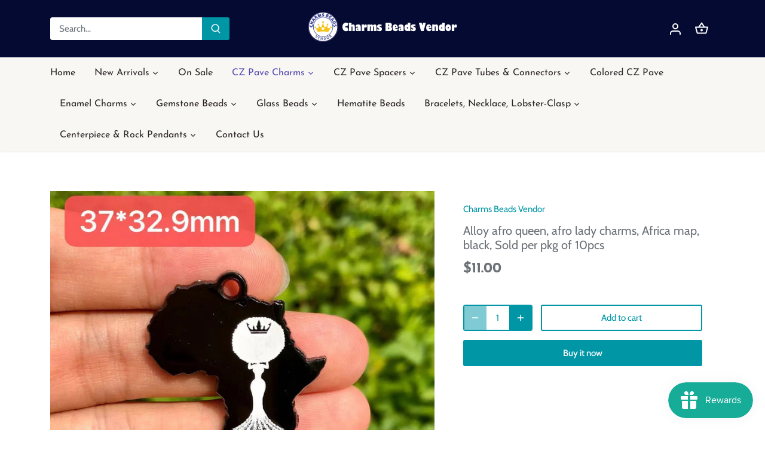

--- FILE ---
content_type: text/html; charset=utf-8
request_url: https://charmsbeadsvendor.com/products/alloy-afro-queen-afro-lady-charms-africa-map-black-sold-per-pkg-of-10pcs
body_size: 36481
content:
<!doctype html>
<html class="no-js" lang="en">
<head>
  <!-- Canopy 4.3.1 -->

  <meta charset="utf-8" />
<meta name="viewport" content="width=device-width,initial-scale=1.0" />
<meta http-equiv="X-UA-Compatible" content="IE=edge">

<link rel="preconnect" href="https://cdn.shopify.com" crossorigin>
<link rel="preconnect" href="https://fonts.shopify.com" crossorigin>
<link rel="preconnect" href="https://monorail-edge.shopifysvc.com"><link rel="preload" as="font" href="//charmsbeadsvendor.com/cdn/fonts/cabin/cabin_n4.cefc6494a78f87584a6f312fea532919154f66fe.woff2" type="font/woff2" crossorigin><link rel="preload" as="font" href="//charmsbeadsvendor.com/cdn/fonts/josefin_sans/josefinsans_n4.70f7efd699799949e6d9f99bc20843a2c86a2e0f.woff2" type="font/woff2" crossorigin><link rel="preload" as="font" href="//charmsbeadsvendor.com/cdn/fonts/josefin_sans/josefinsans_n7.4edc746dce14b53e39df223fba72d5f37c3d525d.woff2" type="font/woff2" crossorigin><link rel="preload" as="font" href="//charmsbeadsvendor.com/cdn/fonts/cabin/cabin_n7.255204a342bfdbc9ae2017bd4e6a90f8dbb2f561.woff2" type="font/woff2" crossorigin><link rel="preload" href="//charmsbeadsvendor.com/cdn/shop/t/26/assets/vendor.min.js?v=137803223016851922661716975858" as="script">
<link rel="preload" href="//charmsbeadsvendor.com/cdn/shop/t/26/assets/theme.js?v=88444161260984788211716975858" as="script"><link rel="canonical" href="https://charmsbeadsvendor.com/products/alloy-afro-queen-afro-lady-charms-africa-map-black-sold-per-pkg-of-10pcs" /><link rel="icon" href="//charmsbeadsvendor.com/cdn/shop/files/charmsbeadsvendor32px.png?crop=center&height=48&v=1652333627&width=48" type="image/png">

  <meta name="theme-color" content="#0096a6">

  <title>
    Alloy afro queen, afro lady charms, Africa map, black, Sold per pkg of &ndash; Charms Beads Vendor
  </title>

  <meta property="og:site_name" content="Charms Beads Vendor">
<meta property="og:url" content="https://charmsbeadsvendor.com/products/alloy-afro-queen-afro-lady-charms-africa-map-black-sold-per-pkg-of-10pcs">
<meta property="og:title" content="Alloy afro queen, afro lady charms, Africa map, black, Sold per pkg of">
<meta property="og:type" content="product">
<meta property="og:description" content="CharmsBeadsVendor offers Thousands of Trendy Fashion Cubic Zirconia Paved Charms, Gemstone Beads, Glass Beads and other Jewelry Accessories, all our products are created for African Black Woman Bracelets and Necklace Handcrafting, and we post new products every week! "><meta property="og:image" content="http://charmsbeadsvendor.com/cdn/shop/products/10_1d9aa172-0b6c-4819-9398-5a03d1cedca1_1200x1200.jpg?v=1620787254">
  <meta property="og:image:secure_url" content="https://charmsbeadsvendor.com/cdn/shop/products/10_1d9aa172-0b6c-4819-9398-5a03d1cedca1_1200x1200.jpg?v=1620787254">
  <meta property="og:image:width" content="1080">
  <meta property="og:image:height" content="1080"><meta property="og:price:amount" content="11.00">
  <meta property="og:price:currency" content="USD"><meta name="twitter:card" content="summary_large_image">
<meta name="twitter:title" content="Alloy afro queen, afro lady charms, Africa map, black, Sold per pkg of">
<meta name="twitter:description" content="CharmsBeadsVendor offers Thousands of Trendy Fashion Cubic Zirconia Paved Charms, Gemstone Beads, Glass Beads and other Jewelry Accessories, all our products are created for African Black Woman Bracelets and Necklace Handcrafting, and we post new products every week! ">

<style>
    @font-face {
  font-family: Cabin;
  font-weight: 400;
  font-style: normal;
  font-display: fallback;
  src: url("//charmsbeadsvendor.com/cdn/fonts/cabin/cabin_n4.cefc6494a78f87584a6f312fea532919154f66fe.woff2") format("woff2"),
       url("//charmsbeadsvendor.com/cdn/fonts/cabin/cabin_n4.8c16611b00f59d27f4b27ce4328dfe514ce77517.woff") format("woff");
}

    @font-face {
  font-family: Cabin;
  font-weight: 700;
  font-style: normal;
  font-display: fallback;
  src: url("//charmsbeadsvendor.com/cdn/fonts/cabin/cabin_n7.255204a342bfdbc9ae2017bd4e6a90f8dbb2f561.woff2") format("woff2"),
       url("//charmsbeadsvendor.com/cdn/fonts/cabin/cabin_n7.e2afa22a0d0f4b64da3569c990897429d40ff5c0.woff") format("woff");
}

    @font-face {
  font-family: Cabin;
  font-weight: 500;
  font-style: normal;
  font-display: fallback;
  src: url("//charmsbeadsvendor.com/cdn/fonts/cabin/cabin_n5.0250ac238cfbbff14d3c16fcc89f227ca95d5c6f.woff2") format("woff2"),
       url("//charmsbeadsvendor.com/cdn/fonts/cabin/cabin_n5.46470cf25a90d766aece73a31a42bfd8ef7a470b.woff") format("woff");
}

    @font-face {
  font-family: Cabin;
  font-weight: 400;
  font-style: italic;
  font-display: fallback;
  src: url("//charmsbeadsvendor.com/cdn/fonts/cabin/cabin_i4.d89c1b32b09ecbc46c12781fcf7b2085f17c0be9.woff2") format("woff2"),
       url("//charmsbeadsvendor.com/cdn/fonts/cabin/cabin_i4.0a521b11d0b69adfc41e22a263eec7c02aecfe99.woff") format("woff");
}

    @font-face {
  font-family: Cabin;
  font-weight: 700;
  font-style: italic;
  font-display: fallback;
  src: url("//charmsbeadsvendor.com/cdn/fonts/cabin/cabin_i7.ef2404c08a493e7ccbc92d8c39adf683f40e1fb5.woff2") format("woff2"),
       url("//charmsbeadsvendor.com/cdn/fonts/cabin/cabin_i7.480421791818000fc8a5d4134822321b5d7964f8.woff") format("woff");
}

    @font-face {
  font-family: "Josefin Sans";
  font-weight: 700;
  font-style: normal;
  font-display: fallback;
  src: url("//charmsbeadsvendor.com/cdn/fonts/josefin_sans/josefinsans_n7.4edc746dce14b53e39df223fba72d5f37c3d525d.woff2") format("woff2"),
       url("//charmsbeadsvendor.com/cdn/fonts/josefin_sans/josefinsans_n7.051568b12ab464ee8f0241094cdd7a1c80fbd08d.woff") format("woff");
}

    @font-face {
  font-family: Cabin;
  font-weight: 700;
  font-style: normal;
  font-display: fallback;
  src: url("//charmsbeadsvendor.com/cdn/fonts/cabin/cabin_n7.255204a342bfdbc9ae2017bd4e6a90f8dbb2f561.woff2") format("woff2"),
       url("//charmsbeadsvendor.com/cdn/fonts/cabin/cabin_n7.e2afa22a0d0f4b64da3569c990897429d40ff5c0.woff") format("woff");
}

    @font-face {
  font-family: "Josefin Sans";
  font-weight: 400;
  font-style: normal;
  font-display: fallback;
  src: url("//charmsbeadsvendor.com/cdn/fonts/josefin_sans/josefinsans_n4.70f7efd699799949e6d9f99bc20843a2c86a2e0f.woff2") format("woff2"),
       url("//charmsbeadsvendor.com/cdn/fonts/josefin_sans/josefinsans_n4.35d308a1bdf56e5556bc2ac79702c721e4e2e983.woff") format("woff");
}

    @font-face {
  font-family: "Josefin Sans";
  font-weight: 600;
  font-style: normal;
  font-display: fallback;
  src: url("//charmsbeadsvendor.com/cdn/fonts/josefin_sans/josefinsans_n6.afe095792949c54ae236c64ec95a9caea4be35d6.woff2") format("woff2"),
       url("//charmsbeadsvendor.com/cdn/fonts/josefin_sans/josefinsans_n6.0ea222c12f299e43fa61b9245ec23b623ebeb1e9.woff") format("woff");
}

  </style>

  <link href="//charmsbeadsvendor.com/cdn/shop/t/26/assets/styles.css?v=143602403496238272911759333412" rel="stylesheet" type="text/css" media="all" />

  <script>
    document.documentElement.className = document.documentElement.className.replace('no-js', 'js');
    window.theme = window.theme || {};
    
    theme.money_format_with_code_preference = "${{amount}}";
    
    theme.money_format = "${{amount}}";
    theme.customerIsLoggedIn = false;

    
      theme.shippingCalcMoneyFormat = "${{amount}}";
    

    theme.strings = {
      previous: "Previous",
      next: "Next",
      close: "Close",
      addressError: "Error looking up that address",
      addressNoResults: "No results for that address",
      addressQueryLimit: "You have exceeded the Google API usage limit. Consider upgrading to a \u003ca href=\"https:\/\/developers.google.com\/maps\/premium\/usage-limits\"\u003ePremium Plan\u003c\/a\u003e.",
      authError: "There was a problem authenticating your Google Maps API Key.",
      shippingCalcSubmitButton: "Calculate shipping",
      shippingCalcSubmitButtonDisabled: "Calculating...",
      infiniteScrollCollectionLoading: "Loading more items...",
      infiniteScrollCollectionFinishedMsg : "No more items",
      infiniteScrollBlogLoading: "Loading more articles...",
      infiniteScrollBlogFinishedMsg : "No more articles",
      blogsShowTags: "Show tags",
      priceNonExistent: "Unavailable",
      buttonDefault: "Add to cart",
      buttonNoStock: "Out of stock",
      buttonNoVariant: "Unavailable",
      unitPriceSeparator: " \/ ",
      onlyXLeft: "[[ quantity ]] in stock",
      productAddingToCart: "Adding",
      productAddedToCart: "Added",
      quickbuyAdded: "Added to cart",
      cartSummary: "View cart",
      cartContinue: "Continue shopping",
      colorBoxPrevious: "Previous",
      colorBoxNext: "Next",
      colorBoxClose: "Close",
      imageSlider: "Image slider",
      confirmEmptyCart: "Are you sure you want to empty your cart?",
      inYourCart: "In your cart",
      removeFromCart: "Remove from cart",
      clearAll: "Clear all",
      layout_live_search_see_all: "See all results",
      general_quick_search_pages: "Pages",
      general_quick_search_no_results: "Sorry, we couldn\u0026#39;t find any results",
      products_labels_sold_out: "Sold Out",
      products_labels_sale: "Sale",
      maximumQuantity: "You can only have [quantity] in your cart",
      fullDetails: "Full details",
      cartConfirmRemove: "Are you sure you want to remove this item?"
    };

    theme.routes = {
      root_url: '/',
      account_url: '/account',
      account_login_url: 'https://account.charmsbeadsvendor.com?locale=en&region_country=US',
      account_logout_url: '/account/logout',
      account_recover_url: '/account/recover',
      account_register_url: 'https://account.charmsbeadsvendor.com?locale=en',
      account_addresses_url: '/account/addresses',
      collections_url: '/collections',
      all_products_collection_url: '/collections/all',
      search_url: '/search',
      cart_url: '/cart',
      cart_add_url: '/cart/add',
      cart_change_url: '/cart/change',
      cart_clear_url: '/cart/clear'
    };

    theme.scripts = {
      masonry: "\/\/charmsbeadsvendor.com\/cdn\/shop\/t\/26\/assets\/masonry.v3.2.2.min.js?v=70136629540791627221716975858",
      jqueryInfiniteScroll: "\/\/charmsbeadsvendor.com\/cdn\/shop\/t\/26\/assets\/jquery.infinitescroll.2.1.0.min.js?v=162864979201917639991716975858",
      underscore: "\/\/cdnjs.cloudflare.com\/ajax\/libs\/underscore.js\/1.6.0\/underscore-min.js",
      shopifyCommon: "\/\/charmsbeadsvendor.com\/cdn\/shopifycloud\/storefront\/assets\/themes_support\/shopify_common-5f594365.js",
      jqueryCart: "\/\/charmsbeadsvendor.com\/cdn\/shop\/t\/26\/assets\/shipping-calculator.v1.0.min.js?v=28654087271810100421716975858"
    };

    theme.settings = {
      cartType: "drawer-standard",
      openCartDrawerOnMob: true,
      quickBuyType: "in-page",
      superscriptDecimals: false,
      currencyCodeEnabled: false
    }
  </script><script>window.performance && window.performance.mark && window.performance.mark('shopify.content_for_header.start');</script><meta id="shopify-digital-wallet" name="shopify-digital-wallet" content="/50023956667/digital_wallets/dialog">
<meta name="shopify-checkout-api-token" content="cb7248d0ac03f8725fedd6166f2cace7">
<meta id="in-context-paypal-metadata" data-shop-id="50023956667" data-venmo-supported="false" data-environment="production" data-locale="en_US" data-paypal-v4="true" data-currency="USD">
<link rel="alternate" type="application/json+oembed" href="https://charmsbeadsvendor.com/products/alloy-afro-queen-afro-lady-charms-africa-map-black-sold-per-pkg-of-10pcs.oembed">
<script async="async" src="/checkouts/internal/preloads.js?locale=en-US"></script>
<script id="shopify-features" type="application/json">{"accessToken":"cb7248d0ac03f8725fedd6166f2cace7","betas":["rich-media-storefront-analytics"],"domain":"charmsbeadsvendor.com","predictiveSearch":true,"shopId":50023956667,"locale":"en"}</script>
<script>var Shopify = Shopify || {};
Shopify.shop = "charms-beads-vendor.myshopify.com";
Shopify.locale = "en";
Shopify.currency = {"active":"USD","rate":"1.0"};
Shopify.country = "US";
Shopify.theme = {"name":"Canopy 4.3.1 的副本","id":142511407363,"schema_name":"Canopy","schema_version":"4.3.1","theme_store_id":732,"role":"main"};
Shopify.theme.handle = "null";
Shopify.theme.style = {"id":null,"handle":null};
Shopify.cdnHost = "charmsbeadsvendor.com/cdn";
Shopify.routes = Shopify.routes || {};
Shopify.routes.root = "/";</script>
<script type="module">!function(o){(o.Shopify=o.Shopify||{}).modules=!0}(window);</script>
<script>!function(o){function n(){var o=[];function n(){o.push(Array.prototype.slice.apply(arguments))}return n.q=o,n}var t=o.Shopify=o.Shopify||{};t.loadFeatures=n(),t.autoloadFeatures=n()}(window);</script>
<script id="shop-js-analytics" type="application/json">{"pageType":"product"}</script>
<script defer="defer" async type="module" src="//charmsbeadsvendor.com/cdn/shopifycloud/shop-js/modules/v2/client.init-shop-cart-sync_BT-GjEfc.en.esm.js"></script>
<script defer="defer" async type="module" src="//charmsbeadsvendor.com/cdn/shopifycloud/shop-js/modules/v2/chunk.common_D58fp_Oc.esm.js"></script>
<script defer="defer" async type="module" src="//charmsbeadsvendor.com/cdn/shopifycloud/shop-js/modules/v2/chunk.modal_xMitdFEc.esm.js"></script>
<script type="module">
  await import("//charmsbeadsvendor.com/cdn/shopifycloud/shop-js/modules/v2/client.init-shop-cart-sync_BT-GjEfc.en.esm.js");
await import("//charmsbeadsvendor.com/cdn/shopifycloud/shop-js/modules/v2/chunk.common_D58fp_Oc.esm.js");
await import("//charmsbeadsvendor.com/cdn/shopifycloud/shop-js/modules/v2/chunk.modal_xMitdFEc.esm.js");

  window.Shopify.SignInWithShop?.initShopCartSync?.({"fedCMEnabled":true,"windoidEnabled":true});

</script>
<script id="__st">var __st={"a":50023956667,"offset":28800,"reqid":"2dceea61-0729-4a8e-a2ff-b575e6bbc5d3-1769350337","pageurl":"charmsbeadsvendor.com\/products\/alloy-afro-queen-afro-lady-charms-africa-map-black-sold-per-pkg-of-10pcs","u":"ffeb8ff4f003","p":"product","rtyp":"product","rid":6829219315899};</script>
<script>window.ShopifyPaypalV4VisibilityTracking = true;</script>
<script id="captcha-bootstrap">!function(){'use strict';const t='contact',e='account',n='new_comment',o=[[t,t],['blogs',n],['comments',n],[t,'customer']],c=[[e,'customer_login'],[e,'guest_login'],[e,'recover_customer_password'],[e,'create_customer']],r=t=>t.map((([t,e])=>`form[action*='/${t}']:not([data-nocaptcha='true']) input[name='form_type'][value='${e}']`)).join(','),a=t=>()=>t?[...document.querySelectorAll(t)].map((t=>t.form)):[];function s(){const t=[...o],e=r(t);return a(e)}const i='password',u='form_key',d=['recaptcha-v3-token','g-recaptcha-response','h-captcha-response',i],f=()=>{try{return window.sessionStorage}catch{return}},m='__shopify_v',_=t=>t.elements[u];function p(t,e,n=!1){try{const o=window.sessionStorage,c=JSON.parse(o.getItem(e)),{data:r}=function(t){const{data:e,action:n}=t;return t[m]||n?{data:e,action:n}:{data:t,action:n}}(c);for(const[e,n]of Object.entries(r))t.elements[e]&&(t.elements[e].value=n);n&&o.removeItem(e)}catch(o){console.error('form repopulation failed',{error:o})}}const l='form_type',E='cptcha';function T(t){t.dataset[E]=!0}const w=window,h=w.document,L='Shopify',v='ce_forms',y='captcha';let A=!1;((t,e)=>{const n=(g='f06e6c50-85a8-45c8-87d0-21a2b65856fe',I='https://cdn.shopify.com/shopifycloud/storefront-forms-hcaptcha/ce_storefront_forms_captcha_hcaptcha.v1.5.2.iife.js',D={infoText:'Protected by hCaptcha',privacyText:'Privacy',termsText:'Terms'},(t,e,n)=>{const o=w[L][v],c=o.bindForm;if(c)return c(t,g,e,D).then(n);var r;o.q.push([[t,g,e,D],n]),r=I,A||(h.body.append(Object.assign(h.createElement('script'),{id:'captcha-provider',async:!0,src:r})),A=!0)});var g,I,D;w[L]=w[L]||{},w[L][v]=w[L][v]||{},w[L][v].q=[],w[L][y]=w[L][y]||{},w[L][y].protect=function(t,e){n(t,void 0,e),T(t)},Object.freeze(w[L][y]),function(t,e,n,w,h,L){const[v,y,A,g]=function(t,e,n){const i=e?o:[],u=t?c:[],d=[...i,...u],f=r(d),m=r(i),_=r(d.filter((([t,e])=>n.includes(e))));return[a(f),a(m),a(_),s()]}(w,h,L),I=t=>{const e=t.target;return e instanceof HTMLFormElement?e:e&&e.form},D=t=>v().includes(t);t.addEventListener('submit',(t=>{const e=I(t);if(!e)return;const n=D(e)&&!e.dataset.hcaptchaBound&&!e.dataset.recaptchaBound,o=_(e),c=g().includes(e)&&(!o||!o.value);(n||c)&&t.preventDefault(),c&&!n&&(function(t){try{if(!f())return;!function(t){const e=f();if(!e)return;const n=_(t);if(!n)return;const o=n.value;o&&e.removeItem(o)}(t);const e=Array.from(Array(32),(()=>Math.random().toString(36)[2])).join('');!function(t,e){_(t)||t.append(Object.assign(document.createElement('input'),{type:'hidden',name:u})),t.elements[u].value=e}(t,e),function(t,e){const n=f();if(!n)return;const o=[...t.querySelectorAll(`input[type='${i}']`)].map((({name:t})=>t)),c=[...d,...o],r={};for(const[a,s]of new FormData(t).entries())c.includes(a)||(r[a]=s);n.setItem(e,JSON.stringify({[m]:1,action:t.action,data:r}))}(t,e)}catch(e){console.error('failed to persist form',e)}}(e),e.submit())}));const S=(t,e)=>{t&&!t.dataset[E]&&(n(t,e.some((e=>e===t))),T(t))};for(const o of['focusin','change'])t.addEventListener(o,(t=>{const e=I(t);D(e)&&S(e,y())}));const B=e.get('form_key'),M=e.get(l),P=B&&M;t.addEventListener('DOMContentLoaded',(()=>{const t=y();if(P)for(const e of t)e.elements[l].value===M&&p(e,B);[...new Set([...A(),...v().filter((t=>'true'===t.dataset.shopifyCaptcha))])].forEach((e=>S(e,t)))}))}(h,new URLSearchParams(w.location.search),n,t,e,['guest_login'])})(!0,!0)}();</script>
<script integrity="sha256-4kQ18oKyAcykRKYeNunJcIwy7WH5gtpwJnB7kiuLZ1E=" data-source-attribution="shopify.loadfeatures" defer="defer" src="//charmsbeadsvendor.com/cdn/shopifycloud/storefront/assets/storefront/load_feature-a0a9edcb.js" crossorigin="anonymous"></script>
<script data-source-attribution="shopify.dynamic_checkout.dynamic.init">var Shopify=Shopify||{};Shopify.PaymentButton=Shopify.PaymentButton||{isStorefrontPortableWallets:!0,init:function(){window.Shopify.PaymentButton.init=function(){};var t=document.createElement("script");t.src="https://charmsbeadsvendor.com/cdn/shopifycloud/portable-wallets/latest/portable-wallets.en.js",t.type="module",document.head.appendChild(t)}};
</script>
<script data-source-attribution="shopify.dynamic_checkout.buyer_consent">
  function portableWalletsHideBuyerConsent(e){var t=document.getElementById("shopify-buyer-consent"),n=document.getElementById("shopify-subscription-policy-button");t&&n&&(t.classList.add("hidden"),t.setAttribute("aria-hidden","true"),n.removeEventListener("click",e))}function portableWalletsShowBuyerConsent(e){var t=document.getElementById("shopify-buyer-consent"),n=document.getElementById("shopify-subscription-policy-button");t&&n&&(t.classList.remove("hidden"),t.removeAttribute("aria-hidden"),n.addEventListener("click",e))}window.Shopify?.PaymentButton&&(window.Shopify.PaymentButton.hideBuyerConsent=portableWalletsHideBuyerConsent,window.Shopify.PaymentButton.showBuyerConsent=portableWalletsShowBuyerConsent);
</script>
<script>
  function portableWalletsCleanup(e){e&&e.src&&console.error("Failed to load portable wallets script "+e.src);var t=document.querySelectorAll("shopify-accelerated-checkout .shopify-payment-button__skeleton, shopify-accelerated-checkout-cart .wallet-cart-button__skeleton"),e=document.getElementById("shopify-buyer-consent");for(let e=0;e<t.length;e++)t[e].remove();e&&e.remove()}function portableWalletsNotLoadedAsModule(e){e instanceof ErrorEvent&&"string"==typeof e.message&&e.message.includes("import.meta")&&"string"==typeof e.filename&&e.filename.includes("portable-wallets")&&(window.removeEventListener("error",portableWalletsNotLoadedAsModule),window.Shopify.PaymentButton.failedToLoad=e,"loading"===document.readyState?document.addEventListener("DOMContentLoaded",window.Shopify.PaymentButton.init):window.Shopify.PaymentButton.init())}window.addEventListener("error",portableWalletsNotLoadedAsModule);
</script>

<script type="module" src="https://charmsbeadsvendor.com/cdn/shopifycloud/portable-wallets/latest/portable-wallets.en.js" onError="portableWalletsCleanup(this)" crossorigin="anonymous"></script>
<script nomodule>
  document.addEventListener("DOMContentLoaded", portableWalletsCleanup);
</script>

<link id="shopify-accelerated-checkout-styles" rel="stylesheet" media="screen" href="https://charmsbeadsvendor.com/cdn/shopifycloud/portable-wallets/latest/accelerated-checkout-backwards-compat.css" crossorigin="anonymous">
<style id="shopify-accelerated-checkout-cart">
        #shopify-buyer-consent {
  margin-top: 1em;
  display: inline-block;
  width: 100%;
}

#shopify-buyer-consent.hidden {
  display: none;
}

#shopify-subscription-policy-button {
  background: none;
  border: none;
  padding: 0;
  text-decoration: underline;
  font-size: inherit;
  cursor: pointer;
}

#shopify-subscription-policy-button::before {
  box-shadow: none;
}

      </style>

<script>window.performance && window.performance.mark && window.performance.mark('shopify.content_for_header.end');</script>
<script src="https://cdn.shopify.com/extensions/019bec76-bf04-75b3-9131-34827afe520d/smile-io-275/assets/smile-loader.js" type="text/javascript" defer="defer"></script>
<link href="https://monorail-edge.shopifysvc.com" rel="dns-prefetch">
<script>(function(){if ("sendBeacon" in navigator && "performance" in window) {try {var session_token_from_headers = performance.getEntriesByType('navigation')[0].serverTiming.find(x => x.name == '_s').description;} catch {var session_token_from_headers = undefined;}var session_cookie_matches = document.cookie.match(/_shopify_s=([^;]*)/);var session_token_from_cookie = session_cookie_matches && session_cookie_matches.length === 2 ? session_cookie_matches[1] : "";var session_token = session_token_from_headers || session_token_from_cookie || "";function handle_abandonment_event(e) {var entries = performance.getEntries().filter(function(entry) {return /monorail-edge.shopifysvc.com/.test(entry.name);});if (!window.abandonment_tracked && entries.length === 0) {window.abandonment_tracked = true;var currentMs = Date.now();var navigation_start = performance.timing.navigationStart;var payload = {shop_id: 50023956667,url: window.location.href,navigation_start,duration: currentMs - navigation_start,session_token,page_type: "product"};window.navigator.sendBeacon("https://monorail-edge.shopifysvc.com/v1/produce", JSON.stringify({schema_id: "online_store_buyer_site_abandonment/1.1",payload: payload,metadata: {event_created_at_ms: currentMs,event_sent_at_ms: currentMs}}));}}window.addEventListener('pagehide', handle_abandonment_event);}}());</script>
<script id="web-pixels-manager-setup">(function e(e,d,r,n,o){if(void 0===o&&(o={}),!Boolean(null===(a=null===(i=window.Shopify)||void 0===i?void 0:i.analytics)||void 0===a?void 0:a.replayQueue)){var i,a;window.Shopify=window.Shopify||{};var t=window.Shopify;t.analytics=t.analytics||{};var s=t.analytics;s.replayQueue=[],s.publish=function(e,d,r){return s.replayQueue.push([e,d,r]),!0};try{self.performance.mark("wpm:start")}catch(e){}var l=function(){var e={modern:/Edge?\/(1{2}[4-9]|1[2-9]\d|[2-9]\d{2}|\d{4,})\.\d+(\.\d+|)|Firefox\/(1{2}[4-9]|1[2-9]\d|[2-9]\d{2}|\d{4,})\.\d+(\.\d+|)|Chrom(ium|e)\/(9{2}|\d{3,})\.\d+(\.\d+|)|(Maci|X1{2}).+ Version\/(15\.\d+|(1[6-9]|[2-9]\d|\d{3,})\.\d+)([,.]\d+|)( \(\w+\)|)( Mobile\/\w+|) Safari\/|Chrome.+OPR\/(9{2}|\d{3,})\.\d+\.\d+|(CPU[ +]OS|iPhone[ +]OS|CPU[ +]iPhone|CPU IPhone OS|CPU iPad OS)[ +]+(15[._]\d+|(1[6-9]|[2-9]\d|\d{3,})[._]\d+)([._]\d+|)|Android:?[ /-](13[3-9]|1[4-9]\d|[2-9]\d{2}|\d{4,})(\.\d+|)(\.\d+|)|Android.+Firefox\/(13[5-9]|1[4-9]\d|[2-9]\d{2}|\d{4,})\.\d+(\.\d+|)|Android.+Chrom(ium|e)\/(13[3-9]|1[4-9]\d|[2-9]\d{2}|\d{4,})\.\d+(\.\d+|)|SamsungBrowser\/([2-9]\d|\d{3,})\.\d+/,legacy:/Edge?\/(1[6-9]|[2-9]\d|\d{3,})\.\d+(\.\d+|)|Firefox\/(5[4-9]|[6-9]\d|\d{3,})\.\d+(\.\d+|)|Chrom(ium|e)\/(5[1-9]|[6-9]\d|\d{3,})\.\d+(\.\d+|)([\d.]+$|.*Safari\/(?![\d.]+ Edge\/[\d.]+$))|(Maci|X1{2}).+ Version\/(10\.\d+|(1[1-9]|[2-9]\d|\d{3,})\.\d+)([,.]\d+|)( \(\w+\)|)( Mobile\/\w+|) Safari\/|Chrome.+OPR\/(3[89]|[4-9]\d|\d{3,})\.\d+\.\d+|(CPU[ +]OS|iPhone[ +]OS|CPU[ +]iPhone|CPU IPhone OS|CPU iPad OS)[ +]+(10[._]\d+|(1[1-9]|[2-9]\d|\d{3,})[._]\d+)([._]\d+|)|Android:?[ /-](13[3-9]|1[4-9]\d|[2-9]\d{2}|\d{4,})(\.\d+|)(\.\d+|)|Mobile Safari.+OPR\/([89]\d|\d{3,})\.\d+\.\d+|Android.+Firefox\/(13[5-9]|1[4-9]\d|[2-9]\d{2}|\d{4,})\.\d+(\.\d+|)|Android.+Chrom(ium|e)\/(13[3-9]|1[4-9]\d|[2-9]\d{2}|\d{4,})\.\d+(\.\d+|)|Android.+(UC? ?Browser|UCWEB|U3)[ /]?(15\.([5-9]|\d{2,})|(1[6-9]|[2-9]\d|\d{3,})\.\d+)\.\d+|SamsungBrowser\/(5\.\d+|([6-9]|\d{2,})\.\d+)|Android.+MQ{2}Browser\/(14(\.(9|\d{2,})|)|(1[5-9]|[2-9]\d|\d{3,})(\.\d+|))(\.\d+|)|K[Aa][Ii]OS\/(3\.\d+|([4-9]|\d{2,})\.\d+)(\.\d+|)/},d=e.modern,r=e.legacy,n=navigator.userAgent;return n.match(d)?"modern":n.match(r)?"legacy":"unknown"}(),u="modern"===l?"modern":"legacy",c=(null!=n?n:{modern:"",legacy:""})[u],f=function(e){return[e.baseUrl,"/wpm","/b",e.hashVersion,"modern"===e.buildTarget?"m":"l",".js"].join("")}({baseUrl:d,hashVersion:r,buildTarget:u}),m=function(e){var d=e.version,r=e.bundleTarget,n=e.surface,o=e.pageUrl,i=e.monorailEndpoint;return{emit:function(e){var a=e.status,t=e.errorMsg,s=(new Date).getTime(),l=JSON.stringify({metadata:{event_sent_at_ms:s},events:[{schema_id:"web_pixels_manager_load/3.1",payload:{version:d,bundle_target:r,page_url:o,status:a,surface:n,error_msg:t},metadata:{event_created_at_ms:s}}]});if(!i)return console&&console.warn&&console.warn("[Web Pixels Manager] No Monorail endpoint provided, skipping logging."),!1;try{return self.navigator.sendBeacon.bind(self.navigator)(i,l)}catch(e){}var u=new XMLHttpRequest;try{return u.open("POST",i,!0),u.setRequestHeader("Content-Type","text/plain"),u.send(l),!0}catch(e){return console&&console.warn&&console.warn("[Web Pixels Manager] Got an unhandled error while logging to Monorail."),!1}}}}({version:r,bundleTarget:l,surface:e.surface,pageUrl:self.location.href,monorailEndpoint:e.monorailEndpoint});try{o.browserTarget=l,function(e){var d=e.src,r=e.async,n=void 0===r||r,o=e.onload,i=e.onerror,a=e.sri,t=e.scriptDataAttributes,s=void 0===t?{}:t,l=document.createElement("script"),u=document.querySelector("head"),c=document.querySelector("body");if(l.async=n,l.src=d,a&&(l.integrity=a,l.crossOrigin="anonymous"),s)for(var f in s)if(Object.prototype.hasOwnProperty.call(s,f))try{l.dataset[f]=s[f]}catch(e){}if(o&&l.addEventListener("load",o),i&&l.addEventListener("error",i),u)u.appendChild(l);else{if(!c)throw new Error("Did not find a head or body element to append the script");c.appendChild(l)}}({src:f,async:!0,onload:function(){if(!function(){var e,d;return Boolean(null===(d=null===(e=window.Shopify)||void 0===e?void 0:e.analytics)||void 0===d?void 0:d.initialized)}()){var d=window.webPixelsManager.init(e)||void 0;if(d){var r=window.Shopify.analytics;r.replayQueue.forEach((function(e){var r=e[0],n=e[1],o=e[2];d.publishCustomEvent(r,n,o)})),r.replayQueue=[],r.publish=d.publishCustomEvent,r.visitor=d.visitor,r.initialized=!0}}},onerror:function(){return m.emit({status:"failed",errorMsg:"".concat(f," has failed to load")})},sri:function(e){var d=/^sha384-[A-Za-z0-9+/=]+$/;return"string"==typeof e&&d.test(e)}(c)?c:"",scriptDataAttributes:o}),m.emit({status:"loading"})}catch(e){m.emit({status:"failed",errorMsg:(null==e?void 0:e.message)||"Unknown error"})}}})({shopId: 50023956667,storefrontBaseUrl: "https://charmsbeadsvendor.com",extensionsBaseUrl: "https://extensions.shopifycdn.com/cdn/shopifycloud/web-pixels-manager",monorailEndpoint: "https://monorail-edge.shopifysvc.com/unstable/produce_batch",surface: "storefront-renderer",enabledBetaFlags: ["2dca8a86"],webPixelsConfigList: [{"id":"shopify-app-pixel","configuration":"{}","eventPayloadVersion":"v1","runtimeContext":"STRICT","scriptVersion":"0450","apiClientId":"shopify-pixel","type":"APP","privacyPurposes":["ANALYTICS","MARKETING"]},{"id":"shopify-custom-pixel","eventPayloadVersion":"v1","runtimeContext":"LAX","scriptVersion":"0450","apiClientId":"shopify-pixel","type":"CUSTOM","privacyPurposes":["ANALYTICS","MARKETING"]}],isMerchantRequest: false,initData: {"shop":{"name":"Charms Beads Vendor","paymentSettings":{"currencyCode":"USD"},"myshopifyDomain":"charms-beads-vendor.myshopify.com","countryCode":"CN","storefrontUrl":"https:\/\/charmsbeadsvendor.com"},"customer":null,"cart":null,"checkout":null,"productVariants":[{"price":{"amount":11.0,"currencyCode":"USD"},"product":{"title":"Alloy afro queen, afro lady charms, Africa map, black, Sold per pkg of 10pcs","vendor":"Charms Beads Vendor","id":"6829219315899","untranslatedTitle":"Alloy afro queen, afro lady charms, Africa map, black, Sold per pkg of 10pcs","url":"\/products\/alloy-afro-queen-afro-lady-charms-africa-map-black-sold-per-pkg-of-10pcs","type":""},"id":"40227465330875","image":{"src":"\/\/charmsbeadsvendor.com\/cdn\/shop\/products\/10_1d9aa172-0b6c-4819-9398-5a03d1cedca1.jpg?v=1620787254"},"sku":"","title":"Default Title","untranslatedTitle":"Default Title"}],"purchasingCompany":null},},"https://charmsbeadsvendor.com/cdn","fcfee988w5aeb613cpc8e4bc33m6693e112",{"modern":"","legacy":""},{"shopId":"50023956667","storefrontBaseUrl":"https:\/\/charmsbeadsvendor.com","extensionBaseUrl":"https:\/\/extensions.shopifycdn.com\/cdn\/shopifycloud\/web-pixels-manager","surface":"storefront-renderer","enabledBetaFlags":"[\"2dca8a86\"]","isMerchantRequest":"false","hashVersion":"fcfee988w5aeb613cpc8e4bc33m6693e112","publish":"custom","events":"[[\"page_viewed\",{}],[\"product_viewed\",{\"productVariant\":{\"price\":{\"amount\":11.0,\"currencyCode\":\"USD\"},\"product\":{\"title\":\"Alloy afro queen, afro lady charms, Africa map, black, Sold per pkg of 10pcs\",\"vendor\":\"Charms Beads Vendor\",\"id\":\"6829219315899\",\"untranslatedTitle\":\"Alloy afro queen, afro lady charms, Africa map, black, Sold per pkg of 10pcs\",\"url\":\"\/products\/alloy-afro-queen-afro-lady-charms-africa-map-black-sold-per-pkg-of-10pcs\",\"type\":\"\"},\"id\":\"40227465330875\",\"image\":{\"src\":\"\/\/charmsbeadsvendor.com\/cdn\/shop\/products\/10_1d9aa172-0b6c-4819-9398-5a03d1cedca1.jpg?v=1620787254\"},\"sku\":\"\",\"title\":\"Default Title\",\"untranslatedTitle\":\"Default Title\"}}]]"});</script><script>
  window.ShopifyAnalytics = window.ShopifyAnalytics || {};
  window.ShopifyAnalytics.meta = window.ShopifyAnalytics.meta || {};
  window.ShopifyAnalytics.meta.currency = 'USD';
  var meta = {"product":{"id":6829219315899,"gid":"gid:\/\/shopify\/Product\/6829219315899","vendor":"Charms Beads Vendor","type":"","handle":"alloy-afro-queen-afro-lady-charms-africa-map-black-sold-per-pkg-of-10pcs","variants":[{"id":40227465330875,"price":1100,"name":"Alloy afro queen, afro lady charms, Africa map, black, Sold per pkg of 10pcs","public_title":null,"sku":""}],"remote":false},"page":{"pageType":"product","resourceType":"product","resourceId":6829219315899,"requestId":"2dceea61-0729-4a8e-a2ff-b575e6bbc5d3-1769350337"}};
  for (var attr in meta) {
    window.ShopifyAnalytics.meta[attr] = meta[attr];
  }
</script>
<script class="analytics">
  (function () {
    var customDocumentWrite = function(content) {
      var jquery = null;

      if (window.jQuery) {
        jquery = window.jQuery;
      } else if (window.Checkout && window.Checkout.$) {
        jquery = window.Checkout.$;
      }

      if (jquery) {
        jquery('body').append(content);
      }
    };

    var hasLoggedConversion = function(token) {
      if (token) {
        return document.cookie.indexOf('loggedConversion=' + token) !== -1;
      }
      return false;
    }

    var setCookieIfConversion = function(token) {
      if (token) {
        var twoMonthsFromNow = new Date(Date.now());
        twoMonthsFromNow.setMonth(twoMonthsFromNow.getMonth() + 2);

        document.cookie = 'loggedConversion=' + token + '; expires=' + twoMonthsFromNow;
      }
    }

    var trekkie = window.ShopifyAnalytics.lib = window.trekkie = window.trekkie || [];
    if (trekkie.integrations) {
      return;
    }
    trekkie.methods = [
      'identify',
      'page',
      'ready',
      'track',
      'trackForm',
      'trackLink'
    ];
    trekkie.factory = function(method) {
      return function() {
        var args = Array.prototype.slice.call(arguments);
        args.unshift(method);
        trekkie.push(args);
        return trekkie;
      };
    };
    for (var i = 0; i < trekkie.methods.length; i++) {
      var key = trekkie.methods[i];
      trekkie[key] = trekkie.factory(key);
    }
    trekkie.load = function(config) {
      trekkie.config = config || {};
      trekkie.config.initialDocumentCookie = document.cookie;
      var first = document.getElementsByTagName('script')[0];
      var script = document.createElement('script');
      script.type = 'text/javascript';
      script.onerror = function(e) {
        var scriptFallback = document.createElement('script');
        scriptFallback.type = 'text/javascript';
        scriptFallback.onerror = function(error) {
                var Monorail = {
      produce: function produce(monorailDomain, schemaId, payload) {
        var currentMs = new Date().getTime();
        var event = {
          schema_id: schemaId,
          payload: payload,
          metadata: {
            event_created_at_ms: currentMs,
            event_sent_at_ms: currentMs
          }
        };
        return Monorail.sendRequest("https://" + monorailDomain + "/v1/produce", JSON.stringify(event));
      },
      sendRequest: function sendRequest(endpointUrl, payload) {
        // Try the sendBeacon API
        if (window && window.navigator && typeof window.navigator.sendBeacon === 'function' && typeof window.Blob === 'function' && !Monorail.isIos12()) {
          var blobData = new window.Blob([payload], {
            type: 'text/plain'
          });

          if (window.navigator.sendBeacon(endpointUrl, blobData)) {
            return true;
          } // sendBeacon was not successful

        } // XHR beacon

        var xhr = new XMLHttpRequest();

        try {
          xhr.open('POST', endpointUrl);
          xhr.setRequestHeader('Content-Type', 'text/plain');
          xhr.send(payload);
        } catch (e) {
          console.log(e);
        }

        return false;
      },
      isIos12: function isIos12() {
        return window.navigator.userAgent.lastIndexOf('iPhone; CPU iPhone OS 12_') !== -1 || window.navigator.userAgent.lastIndexOf('iPad; CPU OS 12_') !== -1;
      }
    };
    Monorail.produce('monorail-edge.shopifysvc.com',
      'trekkie_storefront_load_errors/1.1',
      {shop_id: 50023956667,
      theme_id: 142511407363,
      app_name: "storefront",
      context_url: window.location.href,
      source_url: "//charmsbeadsvendor.com/cdn/s/trekkie.storefront.8d95595f799fbf7e1d32231b9a28fd43b70c67d3.min.js"});

        };
        scriptFallback.async = true;
        scriptFallback.src = '//charmsbeadsvendor.com/cdn/s/trekkie.storefront.8d95595f799fbf7e1d32231b9a28fd43b70c67d3.min.js';
        first.parentNode.insertBefore(scriptFallback, first);
      };
      script.async = true;
      script.src = '//charmsbeadsvendor.com/cdn/s/trekkie.storefront.8d95595f799fbf7e1d32231b9a28fd43b70c67d3.min.js';
      first.parentNode.insertBefore(script, first);
    };
    trekkie.load(
      {"Trekkie":{"appName":"storefront","development":false,"defaultAttributes":{"shopId":50023956667,"isMerchantRequest":null,"themeId":142511407363,"themeCityHash":"14974048466329969960","contentLanguage":"en","currency":"USD","eventMetadataId":"6009501c-fd0e-44d8-968a-158a18c7f9b1"},"isServerSideCookieWritingEnabled":true,"monorailRegion":"shop_domain","enabledBetaFlags":["65f19447"]},"Session Attribution":{},"S2S":{"facebookCapiEnabled":false,"source":"trekkie-storefront-renderer","apiClientId":580111}}
    );

    var loaded = false;
    trekkie.ready(function() {
      if (loaded) return;
      loaded = true;

      window.ShopifyAnalytics.lib = window.trekkie;

      var originalDocumentWrite = document.write;
      document.write = customDocumentWrite;
      try { window.ShopifyAnalytics.merchantGoogleAnalytics.call(this); } catch(error) {};
      document.write = originalDocumentWrite;

      window.ShopifyAnalytics.lib.page(null,{"pageType":"product","resourceType":"product","resourceId":6829219315899,"requestId":"2dceea61-0729-4a8e-a2ff-b575e6bbc5d3-1769350337","shopifyEmitted":true});

      var match = window.location.pathname.match(/checkouts\/(.+)\/(thank_you|post_purchase)/)
      var token = match? match[1]: undefined;
      if (!hasLoggedConversion(token)) {
        setCookieIfConversion(token);
        window.ShopifyAnalytics.lib.track("Viewed Product",{"currency":"USD","variantId":40227465330875,"productId":6829219315899,"productGid":"gid:\/\/shopify\/Product\/6829219315899","name":"Alloy afro queen, afro lady charms, Africa map, black, Sold per pkg of 10pcs","price":"11.00","sku":"","brand":"Charms Beads Vendor","variant":null,"category":"","nonInteraction":true,"remote":false},undefined,undefined,{"shopifyEmitted":true});
      window.ShopifyAnalytics.lib.track("monorail:\/\/trekkie_storefront_viewed_product\/1.1",{"currency":"USD","variantId":40227465330875,"productId":6829219315899,"productGid":"gid:\/\/shopify\/Product\/6829219315899","name":"Alloy afro queen, afro lady charms, Africa map, black, Sold per pkg of 10pcs","price":"11.00","sku":"","brand":"Charms Beads Vendor","variant":null,"category":"","nonInteraction":true,"remote":false,"referer":"https:\/\/charmsbeadsvendor.com\/products\/alloy-afro-queen-afro-lady-charms-africa-map-black-sold-per-pkg-of-10pcs"});
      }
    });


        var eventsListenerScript = document.createElement('script');
        eventsListenerScript.async = true;
        eventsListenerScript.src = "//charmsbeadsvendor.com/cdn/shopifycloud/storefront/assets/shop_events_listener-3da45d37.js";
        document.getElementsByTagName('head')[0].appendChild(eventsListenerScript);

})();</script>
<script
  defer
  src="https://charmsbeadsvendor.com/cdn/shopifycloud/perf-kit/shopify-perf-kit-3.0.4.min.js"
  data-application="storefront-renderer"
  data-shop-id="50023956667"
  data-render-region="gcp-us-east1"
  data-page-type="product"
  data-theme-instance-id="142511407363"
  data-theme-name="Canopy"
  data-theme-version="4.3.1"
  data-monorail-region="shop_domain"
  data-resource-timing-sampling-rate="10"
  data-shs="true"
  data-shs-beacon="true"
  data-shs-export-with-fetch="true"
  data-shs-logs-sample-rate="1"
  data-shs-beacon-endpoint="https://charmsbeadsvendor.com/api/collect"
></script>
</head><body class="template-product  "
      data-cc-animate-timeout="80">


  <script>
    document.body.classList.add("cc-animate-enabled");
  </script>


<a class="skip-link visually-hidden" href="#content">Skip to content</a>

<div id="shopify-section-cart-drawer" class="shopify-section">
<div data-section-type="cart-drawer"><div id="cart-summary" class="cart-summary cart-summary--empty cart-summary--drawer-standard ">
    <div class="cart-summary__inner" aria-live="polite">
      <a class="cart-summary__close toggle-cart-summary" href="#">
        <svg fill="#000000" height="24" viewBox="0 0 24 24" width="24" xmlns="http://www.w3.org/2000/svg">
  <title>Left</title>
  <path d="M15.41 16.09l-4.58-4.59 4.58-4.59L14 5.5l-6 6 6 6z"/><path d="M0-.5h24v24H0z" fill="none"/>
</svg>
        <span class="beside-svg">Continue shopping</span>
      </a>

      <div class="cart-summary__header cart-summary__section">
        <h5 class="cart-summary__title">Your Order</h5>
        
      </div>

      
        <div class="cart-summary__empty">
          <div class="cart-summary__section">
            <p>You have no items in your cart</p>
          </div>
        </div>
      

      

      
    </div>
    <script type="application/json" id="LimitedCartJson">
      {
        "items": []
      }
    </script>
  </div><!-- /#cart-summary -->
</div>



</div>

<div id="page-wrap">
  <div id="page-wrap-inner">
    <a id="page-overlay" href="#" aria-controls="mobile-nav" aria-label="Close navigation"></a>

    <div id="page-wrap-content">
      <div id="shopify-section-announcement-bar" class="shopify-section section-announcement-bar">
</div>
      <div id="shopify-section-header" class="shopify-section section-header"><style data-shopify>.logo img {
		width: 170px;
  }

  @media (min-width: 768px) {
		.logo img {
				width: 250px;
		}
  }.section-header {
			 position: -webkit-sticky;
			 position: sticky;
			 top: 0;
			 z-index: 99999;
		}</style>
  

  

  <div class="header-container" data-section-type="header" itemscope itemtype="http://schema.org/Organization" data-cc-animate data-is-sticky="true"><div class="page-header layout-center using-compact-mobile-logo">
      <div class="toolbar-container">
        <div class="container">
          <div id="toolbar" class="toolbar cf
        	toolbar--three-cols-xs
					toolbar--three-cols
			    ">

            <div class="toolbar-left 
						toolbar-left--search-left">
              <div class="mobile-toolbar">
                <a class="toggle-mob-nav" href="#" aria-controls="mobile-nav" aria-label="Open navigation">
                  <span></span>
                  <span></span>
                  <span></span>
                </a>
              </div>
                <div class="toolbar-links">
                  
<div class="main-search
			
			"

         data-live-search="true"
         data-live-search-price="true"
         data-live-search-vendor="false"
         data-live-search-meta="true"
         data-show-sold-out-label="true"
         data-show-sale-label="true">

      <div class="main-search__container ">
        <form class="main-search__form" action="/search" method="get" autocomplete="off">
          <input type="hidden" name="type" value="product" />
          <input type="hidden" name="options[prefix]" value="last" />
          <input class="main-search__input" type="text" name="q" autocomplete="off" value="" placeholder="Search..." aria-label="Search Store" />
					
          <button type="submit" aria-label="Submit"><svg width="19px" height="21px" viewBox="0 0 19 21" version="1.1" xmlns="http://www.w3.org/2000/svg" xmlns:xlink="http://www.w3.org/1999/xlink">
  <g stroke="currentColor" stroke-width="0.5">
    <g transform="translate(0.000000, 0.472222)">
      <path d="M14.3977778,14.0103889 L19,19.0422222 L17.8135556,20.0555556 L13.224,15.0385 C11.8019062,16.0671405 10.0908414,16.619514 8.33572222,16.6165556 C3.73244444,16.6165556 0,12.8967778 0,8.30722222 C0,3.71766667 3.73244444,0 8.33572222,0 C12.939,0 16.6714444,3.71977778 16.6714444,8.30722222 C16.6739657,10.4296993 15.859848,12.4717967 14.3977778,14.0103889 Z M8.33572222,15.0585556 C12.0766111,15.0585556 15.1081667,12.0365 15.1081667,8.30827778 C15.1081667,4.58005556 12.0766111,1.558 8.33572222,1.558 C4.59483333,1.558 1.56327778,4.58005556 1.56327778,8.30827778 C1.56327778,12.0365 4.59483333,15.0585556 8.33572222,15.0585556 Z"></path>
    </g>
  </g>
</svg>
</button>
        </form>

        <div class="main_search__popup">
          <div class="main-search__results"></div>
          <div class="main-search__footer-buttons">
            <div class="all-results-container"></div>
            <a class="main-search__results-close-link btn alt outline" href="#">
              Close
            </a>
          </div>
        </div>
      </div>
    </div>
  
                </div>
              
            </div>

            
              <div class="toolbar-center ">
                
                  <div class="toolbar-logo toolbar-logo--large">
                    
    <div class="logo align-center">
      <meta itemprop="name" content="Charms Beads Vendor">
      
        
        <a href="/" itemprop="url">
          <img src="//charmsbeadsvendor.com/cdn/shop/files/charmsbeadsvendorlogo-l_500x.png?v=1652332326"
							 width="2667"
							 height="534"
               class="logo-desktop"
               alt="" itemprop="logo"/>

          
            <img src="//charmsbeadsvendor.com/cdn/shop/files/charmsbeadsvendorlogo-l_500x.png?v=1652332326" width="2667"
								 height="534" class="logo-mobile" alt=""/>
          
        </a>
      
    </div>
  
                  </div></div>
            

            <div class="toolbar-right search-left">
              

              <div class="toolbar-icons">
                
                

                
                  <div class="hidden-search-container hidden-search-container--mob-only">
                    <a href="/search" data-show-search-form class="toolbar-search mobile-only toolbar-search--input_desktop" aria-label="Search">
                      <svg width="19px" height="21px" viewBox="0 0 19 21" version="1.1" xmlns="http://www.w3.org/2000/svg" xmlns:xlink="http://www.w3.org/1999/xlink">
  <g stroke="currentColor" stroke-width="0.5">
    <g transform="translate(0.000000, 0.472222)">
      <path d="M14.3977778,14.0103889 L19,19.0422222 L17.8135556,20.0555556 L13.224,15.0385 C11.8019062,16.0671405 10.0908414,16.619514 8.33572222,16.6165556 C3.73244444,16.6165556 0,12.8967778 0,8.30722222 C0,3.71766667 3.73244444,0 8.33572222,0 C12.939,0 16.6714444,3.71977778 16.6714444,8.30722222 C16.6739657,10.4296993 15.859848,12.4717967 14.3977778,14.0103889 Z M8.33572222,15.0585556 C12.0766111,15.0585556 15.1081667,12.0365 15.1081667,8.30827778 C15.1081667,4.58005556 12.0766111,1.558 8.33572222,1.558 C4.59483333,1.558 1.56327778,4.58005556 1.56327778,8.30827778 C1.56327778,12.0365 4.59483333,15.0585556 8.33572222,15.0585556 Z"></path>
    </g>
  </g>
</svg>

                    </a>
                    
<div class="main-search
			
			"

         data-live-search="true"
         data-live-search-price="true"
         data-live-search-vendor="false"
         data-live-search-meta="true"
         data-show-sold-out-label="true"
         data-show-sale-label="true">

      <div class="main-search__container ">
        <form class="main-search__form" action="/search" method="get" autocomplete="off">
          <input type="hidden" name="type" value="product" />
          <input type="hidden" name="options[prefix]" value="last" />
          <input class="main-search__input" type="text" name="q" autocomplete="off" value="" placeholder="Search..." aria-label="Search Store" />
					
          <button type="submit" aria-label="Submit"><svg width="19px" height="21px" viewBox="0 0 19 21" version="1.1" xmlns="http://www.w3.org/2000/svg" xmlns:xlink="http://www.w3.org/1999/xlink">
  <g stroke="currentColor" stroke-width="0.5">
    <g transform="translate(0.000000, 0.472222)">
      <path d="M14.3977778,14.0103889 L19,19.0422222 L17.8135556,20.0555556 L13.224,15.0385 C11.8019062,16.0671405 10.0908414,16.619514 8.33572222,16.6165556 C3.73244444,16.6165556 0,12.8967778 0,8.30722222 C0,3.71766667 3.73244444,0 8.33572222,0 C12.939,0 16.6714444,3.71977778 16.6714444,8.30722222 C16.6739657,10.4296993 15.859848,12.4717967 14.3977778,14.0103889 Z M8.33572222,15.0585556 C12.0766111,15.0585556 15.1081667,12.0365 15.1081667,8.30827778 C15.1081667,4.58005556 12.0766111,1.558 8.33572222,1.558 C4.59483333,1.558 1.56327778,4.58005556 1.56327778,8.30827778 C1.56327778,12.0365 4.59483333,15.0585556 8.33572222,15.0585556 Z"></path>
    </g>
  </g>
</svg>
</button>
        </form>

        <div class="main_search__popup">
          <div class="main-search__results"></div>
          <div class="main-search__footer-buttons">
            <div class="all-results-container"></div>
            <a class="main-search__results-close-link btn alt outline" href="#">
              Close
            </a>
          </div>
        </div>
      </div>
    </div>
  
                  </div>
                

                
                  <a href="/account" class="toolbar-account" aria-label="Account">
                    <svg aria-hidden="true" focusable="false" viewBox="0 0 24 24">
  <path d="M20 21v-2a4 4 0 0 0-4-4H8a4 4 0 0 0-4 4v2"/>
  <circle cx="12" cy="7" r="4"/>
</svg>

                  </a>
                

                <span class="toolbar-cart">
								<a class="current-cart toggle-cart-summary"
                   href="/cart" title="Go to cart">
									
									<span class="current-cart-icon current-cart-icon--basket2">
										
                      <svg viewBox="0 0 24 24">
  <path fill="currentColor"
        d="M22 9H17.21L12.83 2.44C12.64 2.16 12.32 2 12 2S11.36 2.16 11.17 2.45L6.79 9H2C1.45 9 1 9.45 1 10C1 10.09 1 10.18 1.04 10.27L3.58 19.54C3.81 20.38 4.58 21 5.5 21H18.5C19.42 21 20.19 20.38 20.43 19.54L22.97 10.27L23 10C23 9.45 22.55 9 22 9M12 4.8L14.8 9H9.2L12 4.8M18.5 19L5.5 19L3.31 11H20.7L18.5 19M12 13C10.9 13 10 13.9 10 15S10.9 17 12 17 14 16.1 14 15 13.1 13 12 13Z"/>
</svg>

                    

                    
									</span>
								</a>
							</span>
              </div>
            </div>
          </div>

          
        </div>
      </div>

      <div class="container nav-container">
        <div class="logo-nav ">
          

          
            
<nav class="main-nav cf desktop align-center"
     data-col-limit="8"
     aria-label="Primary navigation"><ul>
    
<li class="nav-item first">

        <a class="nav-item-link" href="/" >
          <span class="nav-item-link-title">Home</span>
          
        </a>

        
      </li><li class="nav-item dropdown drop-norm">

        <a class="nav-item-link" href="/collections/new-products" aria-haspopup="true" aria-expanded="false">
          <span class="nav-item-link-title">New Arrivals</span>
          <svg fill="#000000" height="24" viewBox="0 0 24 24" width="24" xmlns="http://www.w3.org/2000/svg">
    <path d="M7.41 7.84L12 12.42l4.59-4.58L18 9.25l-6 6-6-6z"/>
    <path d="M0-.75h24v24H0z" fill="none"/>
</svg>
        </a>

        

          

          <div class="sub-nav">
            <div class="sub-nav-inner">
              <ul class="sub-nav-list">
                

                <li class="sub-nav-item">
                  <a class="sub-nav-item-link" href="/collections/new-products" data-img="//charmsbeadsvendor.com/cdn/shop/collections/New_Arrival_Post_400x.jpg?v=1645450867" >
                    <span class="sub-nav-item-link-title">See All >>>>>></span>
                    
                  </a>

                  
                </li>

                

                <li class="sub-nav-item">
                  <a class="sub-nav-item-link" href="/collections/new-charms-spacers-tubes-connectors-bracelets-necklace-centerpiece" data-img="//charmsbeadsvendor.com/cdn/shop/files/20260108115503_940_32_400x.jpg?v=1767860561" >
                    <span class="sub-nav-item-link-title">New Charms, Spacers, Tubes, Bracelets, Necklace, Centerpiece, Clasp......</span>
                    
                  </a>

                  
                </li>

                

                <li class="sub-nav-item">
                  <a class="sub-nav-item-link" href="/collections/new-gemstone-glass-beads" data-img="//charmsbeadsvendor.com/cdn/shop/files/20260108115511_948_32_c4b68af7-67bf-4caf-a56a-1b69dba54791_400x.jpg?v=1767845654" >
                    <span class="sub-nav-item-link-title">New Gemstone | Glass Beads</span>
                    
                  </a>

                  
                </li>

                
              </ul></div>
          </div>
        
      </li><li class="nav-item">

        <a class="nav-item-link" href="/collections/on-sale" >
          <span class="nav-item-link-title">On Sale</span>
          
        </a>

        
      </li><li class="nav-item dropdown drop-norm">

        <a class="nav-item-link nav-item-link--featured" href="/collections/cz-charms-collection" aria-haspopup="true" aria-expanded="false">
          <span class="nav-item-link-title">CZ Pave Charms</span>
          <svg fill="#000000" height="24" viewBox="0 0 24 24" width="24" xmlns="http://www.w3.org/2000/svg">
    <path d="M7.41 7.84L12 12.42l4.59-4.58L18 9.25l-6 6-6-6z"/>
    <path d="M0-.75h24v24H0z" fill="none"/>
</svg>
        </a>

        

          

          <div class="sub-nav">
            <div class="sub-nav-inner">
              <ul class="sub-nav-list">
                

                <li class="sub-nav-item">
                  <a class="sub-nav-item-link" href="/collections/cz-charms-collection" data-img="//charmsbeadsvendor.com/cdn/shop/collections/CZ_Pave_Charms_collection_400x.jpg?v=1697018116" >
                    <span class="sub-nav-item-link-title">See All >>>>>></span>
                    
                  </a>

                  
                </li>

                

                <li class="sub-nav-item">
                  <a class="sub-nav-item-link" href="/collections/cz-charms-random-mix-collection" data-img="//charmsbeadsvendor.com/cdn/shop/products/gold_a553826a-a7dd-4282-aba5-bb0b76b41825_400x.jpg?v=1641617855" >
                    <span class="sub-nav-item-link-title">Bundle Mix</span>
                    
                  </a>

                  
                </li>

                

                <li class="sub-nav-item">
                  <a class="sub-nav-item-link" href="/collections/cz-charms-african-american-woman-charms-black-girl-charms-collection" data-img="//charmsbeadsvendor.com/cdn/shop/files/20250321152330_400x.jpg?v=1742546289" >
                    <span class="sub-nav-item-link-title">Afro Girls (20+)</span>
                    
                  </a>

                  
                </li>

                

                <li class="sub-nav-item">
                  <a class="sub-nav-item-link" href="/collections/cz-charms-alphabets-collection" data-img="//charmsbeadsvendor.com/cdn/shop/products/457_543296a1-5292-4f02-87cc-b530cf4d20eb_400x.jpg?v=1659325674" >
                    <span class="sub-nav-item-link-title">Alphabets</span>
                    
                  </a>

                  
                </li>

                

                <li class="sub-nav-item">
                  <a class="sub-nav-item-link" href="/collections/cz-charms-autism-collection" data-img="//charmsbeadsvendor.com/cdn/shop/products/71_2734139f-2a76-4ff4-a9b2-76c4523f4335_400x.jpg?v=1637304092" >
                    <span class="sub-nav-item-link-title">Autism Awareness</span>
                    
                  </a>

                  
                </li>

                

                <li class="sub-nav-item">
                  <a class="sub-nav-item-link" href="/collections/cz-charms-fashion-kit-collection" data-img="//charmsbeadsvendor.com/cdn/shop/files/20250827161310_400x.jpg?v=1756282506" >
                    <span class="sub-nav-item-link-title">Beauty & Accessories (100+)</span>
                    
                  </a>

                  
                </li>

                

                <li class="sub-nav-item">
                  <a class="sub-nav-item-link" href="/collections/cz-charms-breast-cancer-awareness-ribbon-collection" data-img="//charmsbeadsvendor.com/cdn/shop/files/20230811120359_400x.jpg?v=1691726682" >
                    <span class="sub-nav-item-link-title">Breast Cancer Awareness Ribbon</span>
                    
                  </a>

                  
                </li>

                

                <li class="sub-nav-item">
                  <a class="sub-nav-item-link" href="/collections/cz-charms-butterfly-collection" data-img="//charmsbeadsvendor.com/cdn/shop/products/butterfly_c20f0d5d-35fa-4ce7-957e-60beb5b86681_400x.jpg?v=1620298932" >
                    <span class="sub-nav-item-link-title">Butterfly (40+)</span>
                    
                  </a>

                  
                </li>

                

                <li class="sub-nav-item">
                  <a class="sub-nav-item-link" href="/collections/cz-charms-bee-collection" data-img="//charmsbeadsvendor.com/cdn/shop/products/410_da591b50-b95a-4e23-bc84-eb34f16916bf_400x.jpg?v=1657797498" >
                    <span class="sub-nav-item-link-title">Bee</span>
                    
                  </a>

                  
                </li>

                

                <li class="sub-nav-item">
                  <a class="sub-nav-item-link" href="/collections/cz-charms-christmas-collection" data-img="//charmsbeadsvendor.com/cdn/shop/files/20250319151423_400x.jpg?v=1742369989" >
                    <span class="sub-nav-item-link-title">Christmas</span>
                    
                  </a>

                  
                </li>

                

                <li class="sub-nav-item">
                  <a class="sub-nav-item-link" href="/collections/cz-charms-circle-shape-collection" data-img="//charmsbeadsvendor.com/cdn/shop/products/queen_400x.jpg?v=1617497454" >
                    <span class="sub-nav-item-link-title">Circular</span>
                    
                  </a>

                  
                </li>

                

                <li class="sub-nav-item">
                  <a class="sub-nav-item-link" href="/collections/cz-charms-crown-collection" data-img="//charmsbeadsvendor.com/cdn/shop/files/20240621111134_400x.jpg?v=1718940736" >
                    <span class="sub-nav-item-link-title">Crown</span>
                    
                  </a>

                  
                </li>

                

                <li class="sub-nav-item">
                  <a class="sub-nav-item-link" href="/collections/cz-charms-cross-collection" data-img="//charmsbeadsvendor.com/cdn/shop/products/ankhsmall_400x.jpg?v=1617449393" >
                    <span class="sub-nav-item-link-title">Cross | Ankh (20+)</span>
                    
                  </a>

                  
                </li>

                

                <li class="sub-nav-item">
                  <a class="sub-nav-item-link" href="/collections/cz-charms-elephant" data-img="//charmsbeadsvendor.com/cdn/shop/products/czpaveelephant_400x.jpg?v=1646110196" >
                    <span class="sub-nav-item-link-title">Elephant</span>
                    
                  </a>

                  
                </li>

                

                <li class="sub-nav-item">
                  <a class="sub-nav-item-link" href="/collections/cz-charms-egyptian-theme-collection" data-img="//charmsbeadsvendor.com/cdn/shop/products/32_bae6c914-693c-422a-902e-7b775908590b_400x.jpg?v=1625316607" >
                    <span class="sub-nav-item-link-title">Egyptian Theme</span>
                    
                  </a>

                  
                </li>

                

                <li class="sub-nav-item">
                  <a class="sub-nav-item-link" href="/collections/cz-charms-eye" data-img="//charmsbeadsvendor.com/cdn/shop/products/72_48cb7ed1-5192-4c39-8306-cb5a7c8e2dd5_400x.jpg?v=1629429461" >
                    <span class="sub-nav-item-link-title">Eye</span>
                    
                  </a>

                  
                </li>

                

                <li class="sub-nav-item">
                  <a class="sub-nav-item-link" href="/collections/cz-charms-flower-collection" data-img="//charmsbeadsvendor.com/cdn/shop/files/0070_3_400x.jpg?v=1767931220" >
                    <span class="sub-nav-item-link-title">Flower</span>
                    
                  </a>

                  
                </li>

                

                <li class="sub-nav-item">
                  <a class="sub-nav-item-link" href="/collections/american-football-charms" data-img="//charmsbeadsvendor.com/cdn/shop/collections/20230301112823_400x.jpg?v=1700033933" >
                    <span class="sub-nav-item-link-title">Football</span>
                    
                  </a>

                  
                </li>

                

                <li class="sub-nav-item">
                  <a class="sub-nav-item-link" href="/collections/cz-charms-heart-collection" data-img="//charmsbeadsvendor.com/cdn/shop/files/20250321180341_400x.jpg?v=1742553799" >
                    <span class="sub-nav-item-link-title">Heart (100+)</span>
                    
                  </a>

                  
                </li>

                

                <li class="sub-nav-item">
                  <a class="sub-nav-item-link" href="/collections/cz-charms-high-heels-shoes-collection" data-img="//charmsbeadsvendor.com/cdn/shop/products/heelnew_400x.jpg?v=1617446985" >
                    <span class="sub-nav-item-link-title">High Heels | Shoes (40+)</span>
                    
                  </a>

                  
                </li>

                

                <li class="sub-nav-item">
                  <a class="sub-nav-item-link" href="/collections/cz-charms-words-slang-collection" data-img="//charmsbeadsvendor.com/cdn/shop/products/faith_400x.jpg?v=1617013734" >
                    <span class="sub-nav-item-link-title">Inspiration | Slang (100+)</span>
                    
                  </a>

                  
                </li>

                

                <li class="sub-nav-item">
                  <a class="sub-nav-item-link" href="/collections/cz-charms-key-lock-collection" data-img="//charmsbeadsvendor.com/cdn/shop/products/key_400x.jpg?v=1644761529" >
                    <span class="sub-nav-item-link-title">Key | Lock</span>
                    
                  </a>

                  
                </li>

                

                <li class="sub-nav-item">
                  <a class="sub-nav-item-link" href="/collections/cz-charms-love-collection" data-img="//charmsbeadsvendor.com/cdn/shop/products/love37mm_400x.jpg?v=1617450416" >
                    <span class="sub-nav-item-link-title">Love (20+)</span>
                    
                  </a>

                  
                </li>

                

                <li class="sub-nav-item">
                  <a class="sub-nav-item-link" href="/collections/cz-charms-leaf-collection" data-img="//charmsbeadsvendor.com/cdn/shop/products/28_79027beb-38d3-4b51-9d6f-c61f50e230b0_400x.jpg?v=1629110373" >
                    <span class="sub-nav-item-link-title">Leaf</span>
                    
                  </a>

                  
                </li>

                

                <li class="sub-nav-item">
                  <a class="sub-nav-item-link" href="/collections/cz-charms-leopard-panther-lion" data-img="//charmsbeadsvendor.com/cdn/shop/products/38_dfd7badc-6767-49fd-b777-44942ad471a6_400x.jpg?v=1629111401" >
                    <span class="sub-nav-item-link-title">Leopard | Panther</span>
                    
                  </a>

                  
                </li>

                

                <li class="sub-nav-item">
                  <a class="sub-nav-item-link" href="/collections/cz-charms-lion-collection" data-img="//charmsbeadsvendor.com/cdn/shop/products/lion_400x.jpg?v=1617500794" >
                    <span class="sub-nav-item-link-title">Lion</span>
                    
                  </a>

                  
                </li>

                

                <li class="sub-nav-item">
                  <a class="sub-nav-item-link" href="/collections/cz-charms-lip-lipstick-collection" data-img="//charmsbeadsvendor.com/cdn/shop/products/red_400x.jpg?v=1617456193" >
                    <span class="sub-nav-item-link-title">Lip | Lipstick (30+)</span>
                    
                  </a>

                  
                </li>

                

                <li class="sub-nav-item">
                  <a class="sub-nav-item-link" href="/collections/cz-charms-lollipop-collection" data-img="//charmsbeadsvendor.com/cdn/shop/products/101_b98e7544-ef09-49d4-acfe-f103ddac6eeb_400x.jpg?v=1628506514" >
                    <span class="sub-nav-item-link-title">Lollipop</span>
                    
                  </a>

                  
                </li>

                

                <li class="sub-nav-item">
                  <a class="sub-nav-item-link" href="/collections/cz-charms-map-collection" data-img="//charmsbeadsvendor.com/cdn/shop/products/21_fd4f40a1-ff3a-4894-9208-6964e0f95787_400x.jpg?v=1635252627" >
                    <span class="sub-nav-item-link-title">Map</span>
                    
                  </a>

                  
                </li>

                

                <li class="sub-nav-item">
                  <a class="sub-nav-item-link" href="/collections/mardi-gras-charms" data-img="//charmsbeadsvendor.com/cdn/shop/collections/20231123113904_400x.jpg?v=1700712147" >
                    <span class="sub-nav-item-link-title">Mardi Gras</span>
                    
                  </a>

                  
                </li>

                

                <li class="sub-nav-item">
                  <a class="sub-nav-item-link" href="/collections/cz-charms-mother-collection" data-img="//charmsbeadsvendor.com/cdn/shop/products/czpavemom_1_400x.jpg?v=1644554077" >
                    <span class="sub-nav-item-link-title">Mother</span>
                    
                  </a>

                  
                </li>

                

                <li class="sub-nav-item">
                  <a class="sub-nav-item-link" href="/collections/cz-charms-music-collection" data-img="//charmsbeadsvendor.com/cdn/shop/products/2_510c5379-db3b-4ca9-8da7-014604cc2300_400x.jpg?v=1672928744" >
                    <span class="sub-nav-item-link-title">Music</span>
                    
                  </a>

                  
                </li>

                

                <li class="sub-nav-item">
                  <a class="sub-nav-item-link" href="/collections/cz-charms-queen-collection" data-img="//charmsbeadsvendor.com/cdn/shop/files/20250321152330_400x.jpg?v=1742546289" >
                    <span class="sub-nav-item-link-title">Queen | King</span>
                    
                  </a>

                  
                </li>

                

                <li class="sub-nav-item">
                  <a class="sub-nav-item-link" href="/collections/cz-charms-rectangle-tags-collection" data-img="//charmsbeadsvendor.com/cdn/shop/files/20250321152310_400x.jpg?v=1742781689" >
                    <span class="sub-nav-item-link-title">Rectangle Tags (20+)</span>
                    
                  </a>

                  
                </li>

                

                <li class="sub-nav-item">
                  <a class="sub-nav-item-link" href="/collections/cz-charms-religious-collection" data-img="//charmsbeadsvendor.com/cdn/shop/products/faith_400x.jpg?v=1617013734" >
                    <span class="sub-nav-item-link-title">Religious (50+)</span>
                    
                  </a>

                  
                </li>

                

                <li class="sub-nav-item">
                  <a class="sub-nav-item-link" href="/collections/saint-charms" data-img="//charmsbeadsvendor.com/cdn/shop/files/a6bc34faa8095ec6f58a8db3652107b_400x.jpg?v=1751614908" >
                    <span class="sub-nav-item-link-title">Saints | Fleur De Lis | Whodat</span>
                    
                  </a>

                  
                </li>

                

                <li class="sub-nav-item">
                  <a class="sub-nav-item-link" href="/collections/sorority-charms" data-img="//charmsbeadsvendor.com/cdn/shop/files/20250827161322_400x.jpg?v=1756282585" >
                    <span class="sub-nav-item-link-title">Sorority</span>
                    
                  </a>

                  
                </li>

                

                <li class="sub-nav-item">
                  <a class="sub-nav-item-link" href="/collections/cz-charms-sports-collection" data-img="//charmsbeadsvendor.com/cdn/shop/files/20240108171036_400x.jpg?v=1704705060" >
                    <span class="sub-nav-item-link-title">Sports Theme</span>
                    
                  </a>

                  
                </li>

                

                <li class="sub-nav-item">
                  <a class="sub-nav-item-link" href="/collections/cz-charms-sun-moon-star-collection" data-img="//charmsbeadsvendor.com/cdn/shop/products/31mmstar_400x.jpg?v=1617438311" >
                    <span class="sub-nav-item-link-title">Sun | Moon | Star | Rainbow</span>
                    
                  </a>

                  
                </li>

                

                <li class="sub-nav-item">
                  <a class="sub-nav-item-link" href="/collections/cz-charms-tiger" data-img="//charmsbeadsvendor.com/cdn/shop/products/569_f6a60da1-9589-431c-89ab-2cc2b05b3fab_400x.jpg?v=1663839589" >
                    <span class="sub-nav-item-link-title">Tiger</span>
                    
                  </a>

                  
                </li>

                

                <li class="sub-nav-item">
                  <a class="sub-nav-item-link" href="/collections/cz-charms-triangle-collection" data-img="//charmsbeadsvendor.com/cdn/shop/products/29MMTRIANGLE_400x.jpg?v=1617437266" >
                    <span class="sub-nav-item-link-title">Triangle</span>
                    
                  </a>

                  
                </li>

                

                <li class="sub-nav-item">
                  <a class="sub-nav-item-link" href="/collections/cz-charms-zodiac" data-img="//charmsbeadsvendor.com/cdn/shop/products/537_091f2f0d-0d7c-40e4-b8ec-cf8ef5a187eb_400x.jpg?v=1663149263" >
                    <span class="sub-nav-item-link-title">Zodiac</span>
                    
                  </a>

                  
                </li>

                

                <li class="sub-nav-item">
                  <a class="sub-nav-item-link" href="/collections/cz-charms-others" data-img="//charmsbeadsvendor.com/cdn/shop/files/20230811120359_400x.jpg?v=1691726682" >
                    <span class="sub-nav-item-link-title">Others (50+)</span>
                    
                  </a>

                  
                </li>

                
              </ul></div>
          </div>
        
      </li><li class="nav-item dropdown drop-norm">

        <a class="nav-item-link" href="/collections/cz-spacers-collection" aria-haspopup="true" aria-expanded="false">
          <span class="nav-item-link-title">CZ Pave Spacers</span>
          <svg fill="#000000" height="24" viewBox="0 0 24 24" width="24" xmlns="http://www.w3.org/2000/svg">
    <path d="M7.41 7.84L12 12.42l4.59-4.58L18 9.25l-6 6-6-6z"/>
    <path d="M0-.75h24v24H0z" fill="none"/>
</svg>
        </a>

        

          

          <div class="sub-nav">
            <div class="sub-nav-inner">
              <ul class="sub-nav-list">
                

                <li class="sub-nav-item">
                  <a class="sub-nav-item-link" href="/collections/cz-pave-spacers-collection-new-to-old" data-img="//charmsbeadsvendor.com/cdn/shop/files/20260108115503_940_32_400x.jpg?v=1767860561" >
                    <span class="sub-nav-item-link-title">See All >>>>>></span>
                    
                  </a>

                  
                </li>

                

                <li class="sub-nav-item">
                  <a class="sub-nav-item-link" href="/collections/rhinestone-pave-clay-balls" data-img="//charmsbeadsvendor.com/cdn/shop/files/20240219151019_400x.jpg?v=1708331706" >
                    <span class="sub-nav-item-link-title">Clay Balls</span>
                    
                  </a>

                  
                </li>

                

                <li class="sub-nav-item">
                  <a class="sub-nav-item-link" href="/collections/cz-spacer-big-hole" data-img="//charmsbeadsvendor.com/cdn/shop/products/457_543296a1-5292-4f02-87cc-b530cf4d20eb_400x.jpg?v=1659325674" >
                    <span class="sub-nav-item-link-title">Big Hole Beads</span>
                    
                  </a>

                  
                </li>

                

                <li class="sub-nav-item">
                  <a class="sub-nav-item-link" href="/collections/cz-pave-spacers-mix-collecetion" data-img="//charmsbeadsvendor.com/cdn/shop/files/20240119150434_400x.jpg?v=1706259773" >
                    <span class="sub-nav-item-link-title">Mix</span>
                    
                  </a>

                  
                </li>

                

                <li class="sub-nav-item">
                  <a class="sub-nav-item-link" href="/collections/cz-spacer-alphabet" data-img="//charmsbeadsvendor.com/cdn/shop/products/457_543296a1-5292-4f02-87cc-b530cf4d20eb_400x.jpg?v=1659325674" >
                    <span class="sub-nav-item-link-title">Alphabet</span>
                    
                  </a>

                  
                </li>

                

                <li class="sub-nav-item">
                  <a class="sub-nav-item-link" href="/collections/black-agate-spacer" data-img="//charmsbeadsvendor.com/cdn/shop/products/8mmagatespacer_400x.jpg?v=1617511098" >
                    <span class="sub-nav-item-link-title">Agate Spacer</span>
                    
                  </a>

                  
                </li>

                

                <li class="sub-nav-item">
                  <a class="sub-nav-item-link" href="/collections/cz-balls" data-img="//charmsbeadsvendor.com/cdn/shop/collections/CZ_Pave_Balls_Collection_400x.jpg?v=1697017563" >
                    <span class="sub-nav-item-link-title">Balls</span>
                    
                  </a>

                  
                </li>

                

                <li class="sub-nav-item">
                  <a class="sub-nav-item-link" href="/collections/buddha-spacers" data-img="//charmsbeadsvendor.com/cdn/shop/files/20240704164523_400x.jpg?v=1720083154" >
                    <span class="sub-nav-item-link-title">Buddha Spacer</span>
                    
                  </a>

                  
                </li>

                

                <li class="sub-nav-item">
                  <a class="sub-nav-item-link" href="/collections/cz-spacers-bail-collection" data-img="//charmsbeadsvendor.com/cdn/shop/products/24_28f7df20-d019-40ef-accc-6b8ea68fac85_400x.jpg?v=1629108042" >
                    <span class="sub-nav-item-link-title">Bail</span>
                    
                  </a>

                  
                </li>

                

                <li class="sub-nav-item">
                  <a class="sub-nav-item-link" href="/collections/cz-spacers-bar-collection" data-img="//charmsbeadsvendor.com/cdn/shop/products/czpave34.5x5mmtubes_2_400x.jpg?v=1645792792" >
                    <span class="sub-nav-item-link-title">Bar</span>
                    
                  </a>

                  
                </li>

                

                <li class="sub-nav-item">
                  <a class="sub-nav-item-link" href="/collections/cz-spacers-crown-collection" data-img="//charmsbeadsvendor.com/cdn/shop/products/SmallCrownwithcz_400x.jpg?v=1630659304" >
                    <span class="sub-nav-item-link-title">Crown</span>
                    
                  </a>

                  
                </li>

                

                <li class="sub-nav-item">
                  <a class="sub-nav-item-link" href="/collections/cz-spacers-cross-collection" data-img="//charmsbeadsvendor.com/cdn/shop/products/14mmcross_400x.jpg?v=1613560450" >
                    <span class="sub-nav-item-link-title">Cross</span>
                    
                  </a>

                  
                </li>

                

                <li class="sub-nav-item">
                  <a class="sub-nav-item-link" href="/collections/cz-spacers-cube-rectangle-collection" data-img="//charmsbeadsvendor.com/cdn/shop/products/457_543296a1-5292-4f02-87cc-b530cf4d20eb_400x.jpg?v=1659325674" >
                    <span class="sub-nav-item-link-title">Cube | Rectangle</span>
                    
                  </a>

                  
                </li>

                

                <li class="sub-nav-item">
                  <a class="sub-nav-item-link" href="/collections/cz-spacer-saint" data-img="//charmsbeadsvendor.com/cdn/shop/files/918_d65e9261-9717-4368-9616-4b85cbd1336e_400x.jpg?v=1700016808" >
                    <span class="sub-nav-item-link-title">Fleur De Lis Saint</span>
                    
                  </a>

                  
                </li>

                

                <li class="sub-nav-item">
                  <a class="sub-nav-item-link" href="/collections/cz-spacer-flower-collection" data-img="//charmsbeadsvendor.com/cdn/shop/products/9.7mmflower_400x.jpg?v=1613574875" >
                    <span class="sub-nav-item-link-title">Flower</span>
                    
                  </a>

                  
                </li>

                

                <li class="sub-nav-item">
                  <a class="sub-nav-item-link" href="/collections/cz-spacers-hexagon-collection" data-img="//charmsbeadsvendor.com/cdn/shop/products/MicroCubeZirconPaveSpacers_82_400x.jpg?v=1613554572" >
                    <span class="sub-nav-item-link-title">Hexagon</span>
                    
                  </a>

                  
                </li>

                

                <li class="sub-nav-item">
                  <a class="sub-nav-item-link" href="/collections/cz-spacers-heart-collection" data-img="//charmsbeadsvendor.com/cdn/shop/products/middleheart_400x.jpg?v=1613556845" >
                    <span class="sub-nav-item-link-title">Heart</span>
                    
                  </a>

                  
                </li>

                

                <li class="sub-nav-item">
                  <a class="sub-nav-item-link" href="/collections/cz-spacers-leopard-panther-collection" data-img="//charmsbeadsvendor.com/cdn/shop/products/MicroCubeZirconPaveSpacers_32_400x.jpg?v=1613637899" >
                    <span class="sub-nav-item-link-title">Leopard | Panther</span>
                    
                  </a>

                  
                </li>

                

                <li class="sub-nav-item">
                  <a class="sub-nav-item-link" href="/collections/cz-spacers-oval-collection" data-img="//charmsbeadsvendor.com/cdn/shop/products/MicroCubeZirconPaveSpacers_27_400x.jpg?v=1613573652" >
                    <span class="sub-nav-item-link-title">Oval</span>
                    
                  </a>

                  
                </li>

                

                <li class="sub-nav-item">
                  <a class="sub-nav-item-link" href="/collections/cz-spacers-polygon-collection" data-img="//charmsbeadsvendor.com/cdn/shop/products/7mmclear_400x.jpg?v=1613555203" >
                    <span class="sub-nav-item-link-title">Polygon</span>
                    
                  </a>

                  
                </li>

                

                <li class="sub-nav-item">
                  <a class="sub-nav-item-link" href="/collections/cz-spacers-rondelle-collection" data-img="//charmsbeadsvendor.com/cdn/shop/products/MicroCubeZirconPaveSpacers_11_400x.jpg?v=1613563024" >
                    <span class="sub-nav-item-link-title">Rondelle</span>
                    
                  </a>

                  
                </li>

                

                <li class="sub-nav-item">
                  <a class="sub-nav-item-link" href="/collections/cz-spacers-square-collection" data-img="//charmsbeadsvendor.com/cdn/shop/products/457_543296a1-5292-4f02-87cc-b530cf4d20eb_400x.jpg?v=1659325674" >
                    <span class="sub-nav-item-link-title">Square</span>
                    
                  </a>

                  
                </li>

                

                <li class="sub-nav-item">
                  <a class="sub-nav-item-link" href="/collections/cz-spacers-wheel-collection" data-img="//charmsbeadsvendor.com/cdn/shop/products/MicroCubeZirconPaveSpacers_11_400x.jpg?v=1613563024" >
                    <span class="sub-nav-item-link-title">Wheel</span>
                    
                  </a>

                  
                </li>

                

                <li class="sub-nav-item">
                  <a class="sub-nav-item-link" href="/collections/wave-spacer" data-img="//charmsbeadsvendor.com/cdn/shop/files/20240809115416_400x.jpg?v=1723175713" >
                    <span class="sub-nav-item-link-title">Wave</span>
                    
                  </a>

                  
                </li>

                

                <li class="sub-nav-item">
                  <a class="sub-nav-item-link" href="/collections/cz-spacers-novelty-collection" data-img="//charmsbeadsvendor.com/cdn/shop/products/18.1_400x.jpg?v=1613645638" >
                    <span class="sub-nav-item-link-title">Others</span>
                    
                  </a>

                  
                </li>

                
              </ul></div>
          </div>
        
      </li><li class="nav-item dropdown drop-norm">

        <a class="nav-item-link" href="/collections/cz-pave-tubes-connectors" aria-haspopup="true" aria-expanded="false">
          <span class="nav-item-link-title">CZ Pave Tubes & Connectors</span>
          <svg fill="#000000" height="24" viewBox="0 0 24 24" width="24" xmlns="http://www.w3.org/2000/svg">
    <path d="M7.41 7.84L12 12.42l4.59-4.58L18 9.25l-6 6-6-6z"/>
    <path d="M0-.75h24v24H0z" fill="none"/>
</svg>
        </a>

        

          

          <div class="sub-nav">
            <div class="sub-nav-inner">
              <ul class="sub-nav-list">
                

                <li class="sub-nav-item">
                  <a class="sub-nav-item-link" href="/collections/cz-tubes-collection" data-img="//charmsbeadsvendor.com/cdn/shop/collections/cz_pave_tubes_collection_081c5274-2689-4a9e-80a5-90e215a8ac4e_400x.jpg?v=1697018228" >
                    <span class="sub-nav-item-link-title">Tubes</span>
                    
                  </a>

                  
                </li>

                

                <li class="sub-nav-item">
                  <a class="sub-nav-item-link" href="/collections/cz-connectors-collection" data-img="//charmsbeadsvendor.com/cdn/shop/products/MicroCubeZirconPavedConnectors_6_400x.jpg?v=1613640879" >
                    <span class="sub-nav-item-link-title">Connectors</span>
                    
                  </a>

                  
                </li>

                
              </ul></div>
          </div>
        
      </li><li class="nav-item">

        <a class="nav-item-link" href="/collections/color-cz-connection" >
          <span class="nav-item-link-title">Colored CZ Pave</span>
          
        </a>

        
      </li><li class="nav-item dropdown drop-norm">

        <a class="nav-item-link" href="/collections/enamel-charms-collection" aria-haspopup="true" aria-expanded="false">
          <span class="nav-item-link-title">Enamel Charms</span>
          <svg fill="#000000" height="24" viewBox="0 0 24 24" width="24" xmlns="http://www.w3.org/2000/svg">
    <path d="M7.41 7.84L12 12.42l4.59-4.58L18 9.25l-6 6-6-6z"/>
    <path d="M0-.75h24v24H0z" fill="none"/>
</svg>
        </a>

        

          

          <div class="sub-nav">
            <div class="sub-nav-inner">
              <ul class="sub-nav-list">
                

                <li class="sub-nav-item">
                  <a class="sub-nav-item-link" href="/collections/enamel-charms-collection" data-img="//charmsbeadsvendor.com/cdn/shop/collections/Afro_Girls_cce4b545-8f78-41f7-93e8-ca7d0dc19183_400x.jpg?v=1697015311" >
                    <span class="sub-nav-item-link-title">See All >>>>>></span>
                    
                  </a>

                  
                </li>

                

                <li class="sub-nav-item">
                  <a class="sub-nav-item-link" href="/collections/enamel-charms-random-charm-mix" data-img="//charmsbeadsvendor.com/cdn/shop/products/A_8b6f962e-6f1c-48bd-b4ea-c621d317c146_400x.jpg?v=1635131360" >
                    <span class="sub-nav-item-link-title">Bundle mix</span>
                    
                  </a>

                  
                </li>

                

                <li class="sub-nav-item">
                  <a class="sub-nav-item-link" href="/collections/afro-girl-charms-black-woman-charms-collection" data-img="//charmsbeadsvendor.com/cdn/shop/files/20250424183639_400x.jpg?v=1745492055" >
                    <span class="sub-nav-item-link-title">Afro Girl | Woman (150+)</span>
                    
                  </a>

                  
                </li>

                

                <li class="sub-nav-item">
                  <a class="sub-nav-item-link" href="/collections/afro-baby-girl-by-tag" data-img="//charmsbeadsvendor.com/cdn/shop/products/26mmgirl_400x.jpg?v=1617448696" >
                    <span class="sub-nav-item-link-title">Afro Baby Girl (100+)</span>
                    
                  </a>

                  
                </li>

                

                <li class="sub-nav-item">
                  <a class="sub-nav-item-link" href="/collections/afro-map-by-tag" data-img="//charmsbeadsvendor.com/cdn/shop/products/blackqueengold_400x.jpg?v=1620290833" >
                    <span class="sub-nav-item-link-title">Afro Map</span>
                    
                  </a>

                  
                </li>

                

                <li class="sub-nav-item">
                  <a class="sub-nav-item-link" href="/collections/afro-boy-black-man-charms" data-img="//charmsbeadsvendor.com/cdn/shop/products/man-2_400x.jpg?v=1621426061" >
                    <span class="sub-nav-item-link-title">Afro Boy | Man</span>
                    
                  </a>

                  
                </li>

                

                <li class="sub-nav-item">
                  <a class="sub-nav-item-link" href="/collections/cz-charms-breast-cancer-awareness-ribbon-collection" data-img="//charmsbeadsvendor.com/cdn/shop/files/20230811120359_400x.jpg?v=1691726682" >
                    <span class="sub-nav-item-link-title">Breast Cancer Awareness Ribbon</span>
                    
                  </a>

                  
                </li>

                

                <li class="sub-nav-item">
                  <a class="sub-nav-item-link" href="/collections/enamel-high-heels-by-tag" data-img="//charmsbeadsvendor.com/cdn/shop/products/redbottom_bac8559b-0dff-4d68-b3f4-09ef3403202c_400x.jpg?v=1617446603" >
                    <span class="sub-nav-item-link-title">High Heels | Shoes</span>
                    
                  </a>

                  
                </li>

                

                <li class="sub-nav-item">
                  <a class="sub-nav-item-link" href="/collections/lipstick" data-img="//charmsbeadsvendor.com/cdn/shop/products/red_400x.jpg?v=1617456193" >
                    <span class="sub-nav-item-link-title">Lipstick | Lip (20+)</span>
                    
                  </a>

                  
                </li>

                

                <li class="sub-nav-item">
                  <a class="sub-nav-item-link" href="/collections/enamel-charms-novelty-charms-collection" data-img="//charmsbeadsvendor.com/cdn/shop/products/standtogether_400x.jpg?v=1641536839" >
                    <span class="sub-nav-item-link-title">Others (20+)</span>
                    
                  </a>

                  
                </li>

                
              </ul></div>
          </div>
        
      </li><li class="nav-item dropdown drop-norm">

        <a class="nav-item-link" href="/collections/gemstone-beads" aria-haspopup="true" aria-expanded="false">
          <span class="nav-item-link-title">Gemstone Beads</span>
          <svg fill="#000000" height="24" viewBox="0 0 24 24" width="24" xmlns="http://www.w3.org/2000/svg">
    <path d="M7.41 7.84L12 12.42l4.59-4.58L18 9.25l-6 6-6-6z"/>
    <path d="M0-.75h24v24H0z" fill="none"/>
</svg>
        </a>

        

          

          <div class="sub-nav">
            <div class="sub-nav-inner">
              <ul class="sub-nav-list">
                

                <li class="sub-nav-item">
                  <a class="sub-nav-item-link" href="/collections/gemstone-beads" data-img="//charmsbeadsvendor.com/cdn/shop/collections/10mm_fire_purple_400x.jpg?v=1697016533" >
                    <span class="sub-nav-item-link-title">See All >>>>>></span>
                    
                  </a>

                  
                </li>

                

                <li class="sub-nav-item">
                  <a class="sub-nav-item-link" href="/collections/premium-gemstone-beads-1" data-img="//charmsbeadsvendor.com/cdn/shop/files/8_c48694aa-7e9e-484c-9b93-c682bdaa0418_400x.jpg?v=1762333085" >
                    <span class="sub-nav-item-link-title">Premium Electroplated Beads</span>
                    
                  </a>

                  
                </li>

                

                <li class="sub-nav-item has-dropdown">
                  <a class="sub-nav-item-link" href="/collections/gemstone-beads" data-img="//charmsbeadsvendor.com/cdn/shop/collections/10mm_fire_purple_400x.jpg?v=1697016533" aria-haspopup="true" aria-expanded="false">
                    <span class="sub-nav-item-link-title">Shop By Size</span>
                    <svg fill="#000000" height="24" viewBox="0 0 24 24" width="24" xmlns="http://www.w3.org/2000/svg">
    <path d="M7.41 7.84L12 12.42l4.59-4.58L18 9.25l-6 6-6-6z"/>
    <path d="M0-.75h24v24H0z" fill="none"/>
</svg>
                  </a>

                  
                  <ul class="sub-sub-nav-list">
                    
                    <li class="sub-nav-item">
                      <a class="sub-nav-item-link" href="/collections/8mm-gemstone-beads" data-img="//charmsbeadsvendor.com/cdn/shop/files/3605_400x.jpg?v=1704184257">
                        8mm
                      </a>
                    </li>
                    
                    <li class="sub-nav-item">
                      <a class="sub-nav-item-link" href="/collections/10mm-gemstone-beads" data-img="//charmsbeadsvendor.com/cdn/shop/files/20260108115511_948_32_c4b68af7-67bf-4caf-a56a-1b69dba54791_400x.jpg?v=1767845654">
                        10mm
                      </a>
                    </li>
                    
                    <li class="sub-nav-item">
                      <a class="sub-nav-item-link" href="/collections/12mm-gemstone-beads" data-img="//charmsbeadsvendor.com/cdn/shop/files/20260108115521_958_32_400x.jpg?v=1767844809">
                        12mm
                      </a>
                    </li>
                    
                    <li class="sub-nav-item">
                      <a class="sub-nav-item-link" href="/collections/14mm-beads" data-img="//charmsbeadsvendor.com/cdn/shop/products/2_1e2124e3-8df7-4bc6-b3bc-8f8343e332d8_400x.jpg?v=1672230862">
                        14mm
                      </a>
                    </li>
                    
                    <li class="sub-nav-item">
                      <a class="sub-nav-item-link" href="/collections/16mm-beads" data-img="//charmsbeadsvendor.com/cdn/shop/products/2_1e2124e3-8df7-4bc6-b3bc-8f8343e332d8_400x.jpg?v=1672230862">
                        16mm
                      </a>
                    </li>
                    
                  </ul>
                  
                </li>

                

                <li class="sub-nav-item has-dropdown">
                  <a class="sub-nav-item-link" href="/collections/gemstone-beads" data-img="//charmsbeadsvendor.com/cdn/shop/collections/10mm_fire_purple_400x.jpg?v=1697016533" aria-haspopup="true" aria-expanded="false">
                    <span class="sub-nav-item-link-title">Shop By Color</span>
                    <svg fill="#000000" height="24" viewBox="0 0 24 24" width="24" xmlns="http://www.w3.org/2000/svg">
    <path d="M7.41 7.84L12 12.42l4.59-4.58L18 9.25l-6 6-6-6z"/>
    <path d="M0-.75h24v24H0z" fill="none"/>
</svg>
                  </a>

                  
                  <ul class="sub-sub-nav-list">
                    
                    <li class="sub-nav-item">
                      <a class="sub-nav-item-link" href="/collections/black-gemstone-beads" data-img="//charmsbeadsvendor.com/cdn/shop/products/14_98346ee6-65b5-48b9-b100-5365d2264d8d_400x.jpg?v=1629104224">
                        Black
                      </a>
                    </li>
                    
                    <li class="sub-nav-item">
                      <a class="sub-nav-item-link" href="/collections/champagne-gemstone-beads" data-img="//charmsbeadsvendor.com/cdn/shop/products/47_c4658a68-478e-4040-9429-4737bdf6dc76_400x.jpg?v=1632657518">
                        Champagne
                      </a>
                    </li>
                    
                    <li class="sub-nav-item">
                      <a class="sub-nav-item-link" href="/collections/white-gemstone-beads" data-img="//charmsbeadsvendor.com/cdn/shop/products/c_1fce2459-7745-4e02-900e-d12af4a88f95_400x.jpg?v=1617610561">
                        White
                      </a>
                    </li>
                    
                    <li class="sub-nav-item">
                      <a class="sub-nav-item-link" href="/collections/red-gemstone-beads" data-img="//charmsbeadsvendor.com/cdn/shop/products/facetedredbeadsjade10mm_400x.jpg?v=1646367209">
                        Red
                      </a>
                    </li>
                    
                    <li class="sub-nav-item">
                      <a class="sub-nav-item-link" href="/collections/yellow-gemstone-beads" data-img="//charmsbeadsvendor.com/cdn/shop/products/d_66e9e3d5-fea7-4b94-8f72-580be6a29e88_400x.jpg?v=1617610576">
                        Yellow
                      </a>
                    </li>
                    
                    <li class="sub-nav-item">
                      <a class="sub-nav-item-link" href="/collections/fuchsia-gemstone-beads" data-img="//charmsbeadsvendor.com/cdn/shop/files/2266_400x.jpg?v=1688612087">
                        Fuchsia
                      </a>
                    </li>
                    
                    <li class="sub-nav-item">
                      <a class="sub-nav-item-link" href="/collections/blue-gemstone-beads" data-img="//charmsbeadsvendor.com/cdn/shop/products/g_400x.jpg?v=1617610624">
                        Blue
                      </a>
                    </li>
                    
                    <li class="sub-nav-item">
                      <a class="sub-nav-item-link" href="/collections/green-gemstone-beads" data-img="//charmsbeadsvendor.com/cdn/shop/products/tigereyegreen_400x.jpg?v=1617506465">
                        Green
                      </a>
                    </li>
                    
                    <li class="sub-nav-item">
                      <a class="sub-nav-item-link" href="/collections/purple-gemstone-beads" data-img="//charmsbeadsvendor.com/cdn/shop/products/tigereyepurple_400x.jpg?v=1617506635">
                        Purple
                      </a>
                    </li>
                    
                    <li class="sub-nav-item">
                      <a class="sub-nav-item-link" href="/collections/orange-gemstone-beads" data-img="//charmsbeadsvendor.com/cdn/shop/products/a_432b335e-e390-4992-8232-2b0389a01222_400x.jpg?v=1617610521">
                        Orange
                      </a>
                    </li>
                    
                    <li class="sub-nav-item">
                      <a class="sub-nav-item-link" href="/collections/pink-gemstone-beads" data-img="//charmsbeadsvendor.com/cdn/shop/products/5_b192284e-ca78-45e6-bdc4-a40d40db3010_400x.jpg?v=1638516648">
                        Pink
                      </a>
                    </li>
                    
                    <li class="sub-nav-item">
                      <a class="sub-nav-item-link" href="/collections/cream-gemstone-beads" data-img="//charmsbeadsvendor.com/cdn/shop/products/e_d74f69e5-030d-451f-b009-993a1f61c97c_400x.jpg?v=1617610592">
                        Cream
                      </a>
                    </li>
                    
                    <li class="sub-nav-item">
                      <a class="sub-nav-item-link" href="/collections/brown-gemstone-beads" data-img="//charmsbeadsvendor.com/cdn/shop/products/68_08a053f7-3dcf-49ee-816a-c824f4ba6793_400x.jpg?v=1638201616">
                        Brown | Coffee
                      </a>
                    </li>
                    
                    <li class="sub-nav-item">
                      <a class="sub-nav-item-link" href="/collections/gray-gemstone-beads" data-img="//charmsbeadsvendor.com/cdn/shop/products/57_fe1593f6-79d8-4041-9865-3c88507bb972_400x.jpg?v=1632744481">
                        Gray
                      </a>
                    </li>
                    
                    <li class="sub-nav-item">
                      <a class="sub-nav-item-link" href="/collections/multi-color-gemstone-beads" data-img="//charmsbeadsvendor.com/cdn/shop/products/1_36f664d6-080f-4ec3-910d-30486f127c32_400x.jpg?v=1646125520">
                        Multi Color
                      </a>
                    </li>
                    
                  </ul>
                  
                </li>

                

                <li class="sub-nav-item">
                  <a class="sub-nav-item-link" href="/collections/agate" data-img="//charmsbeadsvendor.com/cdn/shop/files/20251111112140_351_32_400x.jpg?v=1762832121" >
                    <span class="sub-nav-item-link-title">Agate Beads</span>
                    
                  </a>

                  
                </li>

                

                <li class="sub-nav-item">
                  <a class="sub-nav-item-link" href="/collections/black-agate-spacer" data-img="//charmsbeadsvendor.com/cdn/shop/products/8mmagatespacer_400x.jpg?v=1617511098" >
                    <span class="sub-nav-item-link-title">Agate Spacer</span>
                    
                  </a>

                  
                </li>

                

                <li class="sub-nav-item">
                  <a class="sub-nav-item-link" href="/collections/angelite-beads" data-img="//charmsbeadsvendor.com/cdn/shop/products/12mmangelitebeads_1_400x.jpg?v=1645695872" >
                    <span class="sub-nav-item-link-title">Angelite Beads</span>
                    
                  </a>

                  
                </li>

                

                <li class="sub-nav-item">
                  <a class="sub-nav-item-link" href="/collections/amazonite-gemstone-beads" data-img="//charmsbeadsvendor.com/cdn/shop/products/510_400x.jpg?v=1653553862" >
                    <span class="sub-nav-item-link-title">Amazonite Beads</span>
                    
                  </a>

                  
                </li>

                

                <li class="sub-nav-item">
                  <a class="sub-nav-item-link" href="/collections/apatite-gemstone-beads" data-img="//charmsbeadsvendor.com/cdn/shop/products/184_08e4a4f6-c080-4465-b316-bba9b603ab8a_400x.jpg?v=1650461995" >
                    <span class="sub-nav-item-link-title">Apatite Beads</span>
                    
                  </a>

                  
                </li>

                

                <li class="sub-nav-item">
                  <a class="sub-nav-item-link" href="/collections/aventurine-beads" data-img="//charmsbeadsvendor.com/cdn/shop/products/1896_400x.jpg?v=1679736204" >
                    <span class="sub-nav-item-link-title">Aventurine Beads</span>
                    
                  </a>

                  
                </li>

                

                <li class="sub-nav-item">
                  <a class="sub-nav-item-link" href="/collections/pure-black-agate-beads" data-img="//charmsbeadsvendor.com/cdn/shop/products/10mmsmoothagate_400x.jpg?v=1617522375" >
                    <span class="sub-nav-item-link-title">Black Agate</span>
                    
                  </a>

                  
                </li>

                

                <li class="sub-nav-item">
                  <a class="sub-nav-item-link" href="/collections/botswana-gemstone-agate-beads" data-img="//charmsbeadsvendor.com/cdn/shop/products/433_400x.jpg?v=1652864571" >
                    <span class="sub-nav-item-link-title">Botswana Agate</span>
                    
                  </a>

                  
                </li>

                

                <li class="sub-nav-item">
                  <a class="sub-nav-item-link" href="/collections/bronzite-gemstone-beads" data-img="//charmsbeadsvendor.com/cdn/shop/products/12mmbronzite_400x.jpg?v=1617522819" >
                    <span class="sub-nav-item-link-title">Bronzite Beads</span>
                    
                  </a>

                  
                </li>

                

                <li class="sub-nav-item">
                  <a class="sub-nav-item-link" href="/collections/cloisonne-beads" data-img="//charmsbeadsvendor.com/cdn/shop/products/48_eedbba2b-10a6-4962-aa54-1037ba697a1d_400x.jpg?v=1632657975" >
                    <span class="sub-nav-item-link-title">Cloisonne Beads</span>
                    
                  </a>

                  
                </li>

                

                <li class="sub-nav-item">
                  <a class="sub-nav-item-link" href="/collections/chrysocolla-lapis-beads" data-img="//charmsbeadsvendor.com/cdn/shop/products/1885_400x.jpg?v=1679738472" >
                    <span class="sub-nav-item-link-title">Chrysocolla Lapis Beads</span>
                    
                  </a>

                  
                </li>

                

                <li class="sub-nav-item">
                  <a class="sub-nav-item-link" href="/collections/crystal-beads" data-img="//charmsbeadsvendor.com/cdn/shop/products/10mm_400x.jpg?v=1617608622" >
                    <span class="sub-nav-item-link-title">Crystal Beads</span>
                    
                  </a>

                  
                </li>

                

                <li class="sub-nav-item">
                  <a class="sub-nav-item-link" href="/collections/druzy-agate-gemstone-beads" data-img="//charmsbeadsvendor.com/cdn/shop/products/66_aab6cf1d-9751-4958-9648-403dd3c580ce_400x.jpg?v=1626699527" >
                    <span class="sub-nav-item-link-title">Druzy Agate</span>
                    
                  </a>

                  
                </li>

                

                <li class="sub-nav-item">
                  <a class="sub-nav-item-link" href="/collections/dragon-vein-agate-beads" data-img="//charmsbeadsvendor.com/cdn/shop/products/11_74833810-d53c-4b6d-b3c6-f13f78f5da29_400x.jpg?v=1633968636" >
                    <span class="sub-nav-item-link-title">Dragon Vein Agate</span>
                    
                  </a>

                  
                </li>

                

                <li class="sub-nav-item">
                  <a class="sub-nav-item-link" href="/collections/electroplated-beads" data-img="//charmsbeadsvendor.com/cdn/shop/products/1968_400x.jpg?v=1681300583" >
                    <span class="sub-nav-item-link-title">Electroplated Beads</span>
                    
                  </a>

                  
                </li>

                

                <li class="sub-nav-item">
                  <a class="sub-nav-item-link" href="/collections/emperor-turquoise" data-img="//charmsbeadsvendor.com/cdn/shop/products/72_d45e39b6-f423-41a4-97fb-c398513bea3a_400x.jpg?v=1634634977" >
                    <span class="sub-nav-item-link-title">Emperor Turquoise</span>
                    
                  </a>

                  
                </li>

                

                <li class="sub-nav-item">
                  <a class="sub-nav-item-link" href="/collections/agate-beads" data-img="//charmsbeadsvendor.com/cdn/shop/files/3763_400x.jpg?v=1710256115" >
                    <span class="sub-nav-item-link-title">Fire Agate</span>
                    
                  </a>

                  
                </li>

                

                <li class="sub-nav-item">
                  <a class="sub-nav-item-link" href="/collections/impression-jasper" data-img="//charmsbeadsvendor.com/cdn/shop/products/1019_400x.jpg?v=1661829790" >
                    <span class="sub-nav-item-link-title">Imperial Jasper Beads</span>
                    
                  </a>

                  
                </li>

                

                <li class="sub-nav-item">
                  <a class="sub-nav-item-link" href="/collections/jasper-beads" data-img="//charmsbeadsvendor.com/cdn/shop/products/1019_400x.jpg?v=1661829790" >
                    <span class="sub-nav-item-link-title">Jasper Beads</span>
                    
                  </a>

                  
                </li>

                

                <li class="sub-nav-item">
                  <a class="sub-nav-item-link" href="/collections/jade-beads" data-img="//charmsbeadsvendor.com/cdn/shop/files/20260108115521_958_32_400x.jpg?v=1767844809" >
                    <span class="sub-nav-item-link-title">Jade beads</span>
                    
                  </a>

                  
                </li>

                

                <li class="sub-nav-item">
                  <a class="sub-nav-item-link" href="/collections/labradorite-beads" data-img="//charmsbeadsvendor.com/cdn/shop/products/1148_400x.jpg?v=1663334543" >
                    <span class="sub-nav-item-link-title">Labradorite Beads</span>
                    
                  </a>

                  
                </li>

                

                <li class="sub-nav-item">
                  <a class="sub-nav-item-link" href="/collections/lava-beads" data-img="//charmsbeadsvendor.com/cdn/shop/products/9_d5e0c5a7-816a-41f0-b1d4-41510944832c_400x.jpg?v=1624980923" >
                    <span class="sub-nav-item-link-title">Lava Beads</span>
                    
                  </a>

                  
                </li>

                

                <li class="sub-nav-item">
                  <a class="sub-nav-item-link" href="/collections/lapis-lazuli-beads" data-img="//charmsbeadsvendor.com/cdn/shop/products/173_400x.jpg?v=1650458421" >
                    <span class="sub-nav-item-link-title">Lapis Lazuli Beads</span>
                    
                  </a>

                  
                </li>

                

                <li class="sub-nav-item">
                  <a class="sub-nav-item-link" href="/collections/lemon-jade-beads" data-img="//charmsbeadsvendor.com/cdn/shop/products/popcornlemond_400x.jpg?v=1617507736" >
                    <span class="sub-nav-item-link-title">Lemon Jade Beads</span>
                    
                  </a>

                  
                </li>

                

                <li class="sub-nav-item">
                  <a class="sub-nav-item-link" href="/collections/matte-beads" data-img="//charmsbeadsvendor.com/cdn/shop/products/10mmmatteagate_400x.jpg?v=1617522556" >
                    <span class="sub-nav-item-link-title">Matte Beads</span>
                    
                  </a>

                  
                </li>

                

                <li class="sub-nav-item">
                  <a class="sub-nav-item-link" href="/collections/mookaite-jasper-gemstone-beads" data-img="//charmsbeadsvendor.com/cdn/shop/products/25_aca51958-bde1-4c1e-b71b-31da98a1ce84_400x.jpg?v=1627385575" >
                    <span class="sub-nav-item-link-title">Mookaite Japser</span>
                    
                  </a>

                  
                </li>

                

                <li class="sub-nav-item">
                  <a class="sub-nav-item-link" href="/collections/natural-garnet-gemstone-beads" data-img="//charmsbeadsvendor.com/cdn/shop/products/423_400x.jpg?v=1652242402" >
                    <span class="sub-nav-item-link-title">Natural Garnet Beads</span>
                    
                  </a>

                  
                </li>

                

                <li class="sub-nav-item">
                  <a class="sub-nav-item-link" href="/collections/obsidian-beads" data-img="//charmsbeadsvendor.com/cdn/shop/products/1349_400x.jpg?v=1666959137" >
                    <span class="sub-nav-item-link-title">Obsidian Beads</span>
                    
                  </a>

                  
                </li>

                

                <li class="sub-nav-item">
                  <a class="sub-nav-item-link" href="/collections/opal-beads" data-img="//charmsbeadsvendor.com/cdn/shop/products/623_400x.jpg?v=1655458816" >
                    <span class="sub-nav-item-link-title">Opal Beads</span>
                    
                  </a>

                  
                </li>

                

                <li class="sub-nav-item">
                  <a class="sub-nav-item-link" href="/collections/pearl-gemstone-beads" data-img="//charmsbeadsvendor.com/cdn/shop/products/41_0b133187-b758-4078-b0a7-672487e771a5_400x.jpg?v=1632657150" >
                    <span class="sub-nav-item-link-title">Pearl Beads</span>
                    
                  </a>

                  
                </li>

                

                <li class="sub-nav-item">
                  <a class="sub-nav-item-link" href="/collections/rhodonite-beads" data-img="//charmsbeadsvendor.com/cdn/shop/products/blackred_400x.jpg?v=1617611330" >
                    <span class="sub-nav-item-link-title">Rhodonite Beads</span>
                    
                  </a>

                  
                </li>

                

                <li class="sub-nav-item">
                  <a class="sub-nav-item-link" href="/collections/red-coral-beads" data-img="//charmsbeadsvendor.com/cdn/shop/products/4_e4db1c69-c5ae-4311-86d5-77b5368e1913_400x.jpg?v=1634812715" >
                    <span class="sub-nav-item-link-title">Red Coral</span>
                    
                  </a>

                  
                </li>

                

                <li class="sub-nav-item">
                  <a class="sub-nav-item-link" href="/collections/rain-color-beads" data-img="//charmsbeadsvendor.com/cdn/shop/products/963_400x.jpg?v=1661764312" >
                    <span class="sub-nav-item-link-title">Rain Color Beads</span>
                    
                  </a>

                  
                </li>

                

                <li class="sub-nav-item">
                  <a class="sub-nav-item-link" href="/collections/shell-turquoise-jade-beads" data-img="//charmsbeadsvendor.com/cdn/shop/products/10mmshell_400x.jpg?v=1617870058" >
                    <span class="sub-nav-item-link-title">Shell Jade Beads</span>
                    
                  </a>

                  
                </li>

                

                <li class="sub-nav-item">
                  <a class="sub-nav-item-link" href="/collections/stripe-agate-gemstone-beads" data-img="//charmsbeadsvendor.com/cdn/shop/products/1341_400x.jpg?v=1666922086" >
                    <span class="sub-nav-item-link-title">Stripe Agate</span>
                    
                  </a>

                  
                </li>

                

                <li class="sub-nav-item">
                  <a class="sub-nav-item-link" href="/collections/sun-stone-beads" data-img="//charmsbeadsvendor.com/cdn/shop/products/46_fcb7c568-f72c-48b8-b584-890a0ac59cbf_400x.jpg?v=1638514871" >
                    <span class="sub-nav-item-link-title">Sun Stone Beads</span>
                    
                  </a>

                  
                </li>

                

                <li class="sub-nav-item">
                  <a class="sub-nav-item-link" href="/collections/sodalite-beads" data-img="//charmsbeadsvendor.com/cdn/shop/products/10mmsodalite_400x.jpg?v=1617526841" >
                    <span class="sub-nav-item-link-title">Sodalite Beads</span>
                    
                  </a>

                  
                </li>

                

                <li class="sub-nav-item">
                  <a class="sub-nav-item-link" href="/collections/tiger-eye-beads" data-img="//charmsbeadsvendor.com/cdn/shop/products/10mmyellow_50fac337-db97-429d-b6db-d6701ede2f3e_400x.jpg?v=1618283516" >
                    <span class="sub-nav-item-link-title">Tiger eye Beads</span>
                    
                  </a>

                  
                </li>

                

                <li class="sub-nav-item">
                  <a class="sub-nav-item-link" href="/collections/tibetan-beads" data-img="//charmsbeadsvendor.com/cdn/shop/files/20241029114126_400x.jpg?v=1730173434" >
                    <span class="sub-nav-item-link-title">Tibetan Beads</span>
                    
                  </a>

                  
                </li>

                

                <li class="sub-nav-item">
                  <a class="sub-nav-item-link" href="/collections/turquoise-gemstone-beads" data-img="//charmsbeadsvendor.com/cdn/shop/products/1444_400x.jpg?v=1672904455" >
                    <span class="sub-nav-item-link-title">Turquoise Beads</span>
                    
                  </a>

                  
                </li>

                

                <li class="sub-nav-item">
                  <a class="sub-nav-item-link" href="/collections/weathering-agate-gemstone-beads" data-img="//charmsbeadsvendor.com/cdn/shop/files/20240423105456_400x.jpg?v=1713844439" >
                    <span class="sub-nav-item-link-title">Weathering Agate</span>
                    
                  </a>

                  
                </li>

                

                <li class="sub-nav-item">
                  <a class="sub-nav-item-link" href="/collections/zebra-beads" data-img="//charmsbeadsvendor.com/cdn/shop/products/77_c5732846-d0b0-4afe-a779-29eaf5f3ad54_400x.jpg?v=1626702141" >
                    <span class="sub-nav-item-link-title">Zebra Beads</span>
                    
                  </a>

                  
                </li>

                
              </ul></div>
          </div>
        
      </li><li class="nav-item dropdown drop-norm">

        <a class="nav-item-link" href="/collections/glass-beads" aria-haspopup="true" aria-expanded="false">
          <span class="nav-item-link-title">Glass Beads</span>
          <svg fill="#000000" height="24" viewBox="0 0 24 24" width="24" xmlns="http://www.w3.org/2000/svg">
    <path d="M7.41 7.84L12 12.42l4.59-4.58L18 9.25l-6 6-6-6z"/>
    <path d="M0-.75h24v24H0z" fill="none"/>
</svg>
        </a>

        

          

          <div class="sub-nav">
            <div class="sub-nav-inner">
              <ul class="sub-nav-list">
                

                <li class="sub-nav-item">
                  <a class="sub-nav-item-link" href="/collections/glass-beads" data-img="//charmsbeadsvendor.com/cdn/shop/collections/Glass_Beads_Collection_400x.jpg?v=1697016995" >
                    <span class="sub-nav-item-link-title">See All >>>>>></span>
                    
                  </a>

                  
                </li>

                

                <li class="sub-nav-item has-dropdown">
                  <a class="sub-nav-item-link" href="/collections/glass-beads" data-img="//charmsbeadsvendor.com/cdn/shop/collections/Glass_Beads_Collection_400x.jpg?v=1697016995" aria-haspopup="true" aria-expanded="false">
                    <span class="sub-nav-item-link-title">Shop By Color</span>
                    <svg fill="#000000" height="24" viewBox="0 0 24 24" width="24" xmlns="http://www.w3.org/2000/svg">
    <path d="M7.41 7.84L12 12.42l4.59-4.58L18 9.25l-6 6-6-6z"/>
    <path d="M0-.75h24v24H0z" fill="none"/>
</svg>
                  </a>

                  
                  <ul class="sub-sub-nav-list">
                    
                    <li class="sub-nav-item">
                      <a class="sub-nav-item-link" href="/collections/black-glass-beads" data-img="//charmsbeadsvendor.com/cdn/shop/products/10mmblackglass_adb73d73-208e-4a43-b63e-3d11f5ab3391_400x.jpg?v=1617596364">
                        Black
                      </a>
                    </li>
                    
                    <li class="sub-nav-item">
                      <a class="sub-nav-item-link" href="/collections/black-glass-beads-1" data-img="//charmsbeadsvendor.com/cdn/shop/products/202_d7f6bc3b-cb0f-4b50-a5d1-e5a65ae7eea3_400x.jpg?v=1651234296">
                        White
                      </a>
                    </li>
                    
                    <li class="sub-nav-item">
                      <a class="sub-nav-item-link" href="/collections/red-glass-beads" data-img="//charmsbeadsvendor.com/cdn/shop/products/1618_400x.jpg?v=1678264628">
                        Red
                      </a>
                    </li>
                    
                    <li class="sub-nav-item">
                      <a class="sub-nav-item-link" href="/collections/blue-glass-beads-collection" data-img="//charmsbeadsvendor.com/cdn/shop/products/BLZ028_400x.jpg?v=1656576527">
                        Blue
                      </a>
                    </li>
                    
                    <li class="sub-nav-item">
                      <a class="sub-nav-item-link" href="/collections/green-glass-beads" data-img="//charmsbeadsvendor.com/cdn/shop/products/green_400x.jpg?v=1617507771">
                        Green
                      </a>
                    </li>
                    
                    <li class="sub-nav-item">
                      <a class="sub-nav-item-link" href="/collections/yellow-glass-beads" data-img="//charmsbeadsvendor.com/cdn/shop/products/1453_c68cb07b-6fd4-4514-a033-690a57a7d363_400x.jpg?v=1673515728">
                        Yellow
                      </a>
                    </li>
                    
                    <li class="sub-nav-item">
                      <a class="sub-nav-item-link" href="/collections/purple-glass-beads" data-img="//charmsbeadsvendor.com/cdn/shop/products/purpleglassbeads_400x.jpg?v=1617524853">
                        Purple
                      </a>
                    </li>
                    
                    <li class="sub-nav-item">
                      <a class="sub-nav-item-link" href="/collections/champagne-glass-beads" data-img="//charmsbeadsvendor.com/cdn/shop/products/matte_400x.jpg?v=1618717543">
                        Champagne
                      </a>
                    </li>
                    
                    <li class="sub-nav-item">
                      <a class="sub-nav-item-link" href="/collections/pink-glass-beads" data-img="//charmsbeadsvendor.com/cdn/shop/products/1028_400x.jpg?v=1662379133">
                        Pink
                      </a>
                    </li>
                    
                    <li class="sub-nav-item">
                      <a class="sub-nav-item-link" href="/collections/orange-glass-beads" data-img="//charmsbeadsvendor.com/cdn/shop/products/270_400x.jpg?v=1651052725">
                        Orange
                      </a>
                    </li>
                    
                    <li class="sub-nav-item">
                      <a class="sub-nav-item-link" href="/collections/cream-glass-beads" data-img="//charmsbeadsvendor.com/cdn/shop/products/257_400x.jpg?v=1651032899">
                        Cream
                      </a>
                    </li>
                    
                    <li class="sub-nav-item">
                      <a class="sub-nav-item-link" href="/collections/brown-glass-beads" data-img="//charmsbeadsvendor.com/cdn/shop/files/20240205171627_400x.jpg?v=1707124959">
                        Brown
                      </a>
                    </li>
                    
                    <li class="sub-nav-item">
                      <a class="sub-nav-item-link" href="/collections/gray-glass-beads" data-img="//charmsbeadsvendor.com/cdn/shop/products/glassabgray_400x.jpg?v=1617506301">
                        Gray
                      </a>
                    </li>
                    
                    <li class="sub-nav-item">
                      <a class="sub-nav-item-link" href="/collections/multicolor-glass-beads" data-img="//charmsbeadsvendor.com/cdn/shop/files/20240905105953_400x.jpg?v=1725505441">
                        Multi Color
                      </a>
                    </li>
                    
                    <li class="sub-nav-item">
                      <a class="sub-nav-item-link" href="/collections/fuchsia-glass-beads" data-img="//charmsbeadsvendor.com/cdn/shop/products/1529_400x.jpg?v=1675930839">
                        Fuchsia
                      </a>
                    </li>
                    
                  </ul>
                  
                </li>

                

                <li class="sub-nav-item has-dropdown">
                  <a class="sub-nav-item-link" href="/collections/glass-beads" data-img="//charmsbeadsvendor.com/cdn/shop/collections/Glass_Beads_Collection_400x.jpg?v=1697016995" aria-haspopup="true" aria-expanded="false">
                    <span class="sub-nav-item-link-title">Shop By Size</span>
                    <svg fill="#000000" height="24" viewBox="0 0 24 24" width="24" xmlns="http://www.w3.org/2000/svg">
    <path d="M7.41 7.84L12 12.42l4.59-4.58L18 9.25l-6 6-6-6z"/>
    <path d="M0-.75h24v24H0z" fill="none"/>
</svg>
                  </a>

                  
                  <ul class="sub-sub-nav-list">
                    
                    <li class="sub-nav-item">
                      <a class="sub-nav-item-link" href="/collections/8mm-glass-beads" data-img="//charmsbeadsvendor.com/cdn/shop/products/8mm_974aeee6-2194-4f49-aaf4-f7d5fd38bfe2_400x.jpg?v=1622207556">
                        8mm
                      </a>
                    </li>
                    
                    <li class="sub-nav-item">
                      <a class="sub-nav-item-link" href="/collections/10mm-glass-beads" data-img="//charmsbeadsvendor.com/cdn/shop/products/10mmblackglass_adb73d73-208e-4a43-b63e-3d11f5ab3391_400x.jpg?v=1617596364">
                        10mm
                      </a>
                    </li>
                    
                    <li class="sub-nav-item">
                      <a class="sub-nav-item-link" href="/collections/12mm-glass-beads" data-img="//charmsbeadsvendor.com/cdn/shop/products/12mmblack_400x.jpg?v=1617596534">
                        12mm
                      </a>
                    </li>
                    
                  </ul>
                  
                </li>

                

                <li class="sub-nav-item">
                  <a class="sub-nav-item-link" href="/collections/faceted-glass-beads" data-img="//charmsbeadsvendor.com/cdn/shop/products/10mmblack_400x.jpg?v=1617610775" >
                    <span class="sub-nav-item-link-title">Faceted</span>
                    
                  </a>

                  
                </li>

                

                <li class="sub-nav-item">
                  <a class="sub-nav-item-link" href="/collections/smooth-glass" data-img="//charmsbeadsvendor.com/cdn/shop/products/202_d7f6bc3b-cb0f-4b50-a5d1-e5a65ae7eea3_400x.jpg?v=1651234296" >
                    <span class="sub-nav-item-link-title">Finished Smooth</span>
                    
                  </a>

                  
                </li>

                

                <li class="sub-nav-item">
                  <a class="sub-nav-item-link" href="/collections/glazed-glass-beads" data-img="//charmsbeadsvendor.com/cdn/shop/products/8mmglass_400x.jpg?v=1617507131" >
                    <span class="sub-nav-item-link-title">Glazed Glass Beads</span>
                    
                  </a>

                  
                </li>

                

                <li class="sub-nav-item">
                  <a class="sub-nav-item-link" href="/collections/matte-glass-beads" data-img="//charmsbeadsvendor.com/cdn/shop/products/10mmblackglass_adb73d73-208e-4a43-b63e-3d11f5ab3391_400x.jpg?v=1617596364" >
                    <span class="sub-nav-item-link-title">Matte</span>
                    
                  </a>

                  
                </li>

                

                <li class="sub-nav-item">
                  <a class="sub-nav-item-link" href="/collections/pearl-glass-beads" data-img="//charmsbeadsvendor.com/cdn/shop/files/2321_400x.jpg?v=1691391670" >
                    <span class="sub-nav-item-link-title">Pearl Coated Glass</span>
                    
                  </a>

                  
                </li>

                

                <li class="sub-nav-item">
                  <a class="sub-nav-item-link" href="/collections/cracked-beads" data-img="//charmsbeadsvendor.com/cdn/shop/products/1040_400x.jpg?v=1662383140" >
                    <span class="sub-nav-item-link-title">Snow Cracked Crystal Beads</span>
                    
                  </a>

                  
                </li>

                

                <li class="sub-nav-item">
                  <a class="sub-nav-item-link" href="/collections/strawberry-beads" data-img="//charmsbeadsvendor.com/cdn/shop/products/9_e311b281-2a07-4233-a24f-b681843eb6b4_400x.jpg?v=1646920220" >
                    <span class="sub-nav-item-link-title">Strawberry Shape</span>
                    
                  </a>

                  
                </li>

                
              </ul></div>
          </div>
        
      </li><li class="nav-item">

        <a class="nav-item-link" href="/collections/hematite-beads" >
          <span class="nav-item-link-title">Hematite Beads</span>
          
        </a>

        
      </li><li class="nav-item dropdown drop-norm">

        <a class="nav-item-link" href="/collections/bracelets-necklace-lobster-clasp" aria-haspopup="true" aria-expanded="false">
          <span class="nav-item-link-title">Bracelets, Necklace, Lobster-Clasp</span>
          <svg fill="#000000" height="24" viewBox="0 0 24 24" width="24" xmlns="http://www.w3.org/2000/svg">
    <path d="M7.41 7.84L12 12.42l4.59-4.58L18 9.25l-6 6-6-6z"/>
    <path d="M0-.75h24v24H0z" fill="none"/>
</svg>
        </a>

        

          

          <div class="sub-nav">
            <div class="sub-nav-inner">
              <ul class="sub-nav-list">
                

                <li class="sub-nav-item">
                  <a class="sub-nav-item-link" href="/collections/chains-necklace" data-img="//charmsbeadsvendor.com/cdn/shop/collections/51_400x.jpg?v=1637822702" >
                    <span class="sub-nav-item-link-title">Chains | Necklace</span>
                    
                  </a>

                  
                </li>

                

                <li class="sub-nav-item">
                  <a class="sub-nav-item-link" href="/collections/bracelets-bangles" data-img="//charmsbeadsvendor.com/cdn/shop/products/gold_98ce8fe9-769a-4751-acca-a958e8d6a420_400x.jpg?v=1621844633" >
                    <span class="sub-nav-item-link-title">Bracelets | Bangles</span>
                    
                  </a>

                  
                </li>

                

                <li class="sub-nav-item">
                  <a class="sub-nav-item-link" href="/collections/lobster-clasp" data-img="//charmsbeadsvendor.com/cdn/shop/products/70_dbf38b5e-7dd8-4896-8d7b-bcdf0325f311_400x.jpg?v=1630318081" >
                    <span class="sub-nav-item-link-title">Lobster Clasp</span>
                    
                  </a>

                  
                </li>

                
              </ul></div>
          </div>
        
      </li><li class="nav-item dropdown drop-norm">

        <a class="nav-item-link" href="/collections/centerpiece-rock-pendants" aria-haspopup="true" aria-expanded="false">
          <span class="nav-item-link-title">Centerpiece & Rock Pendants</span>
          <svg fill="#000000" height="24" viewBox="0 0 24 24" width="24" xmlns="http://www.w3.org/2000/svg">
    <path d="M7.41 7.84L12 12.42l4.59-4.58L18 9.25l-6 6-6-6z"/>
    <path d="M0-.75h24v24H0z" fill="none"/>
</svg>
        </a>

        

          

          <div class="sub-nav">
            <div class="sub-nav-inner">
              <ul class="sub-nav-list">
                

                <li class="sub-nav-item">
                  <a class="sub-nav-item-link" href="/collections/rock-pendants" data-img="//charmsbeadsvendor.com/cdn/shop/products/rock_26888e31-ce23-4e06-814c-30056a8978b3_400x.jpg?v=1650974407" >
                    <span class="sub-nav-item-link-title">Rock Pendants</span>
                    
                  </a>

                  
                </li>

                

                <li class="sub-nav-item">
                  <a class="sub-nav-item-link" href="/collections/centerpiece" data-img="//charmsbeadsvendor.com/cdn/shop/collections/Centerpiece_400x.jpg?v=1697013741" >
                    <span class="sub-nav-item-link-title">Centerpiece</span>
                    
                  </a>

                  
                </li>

                
              </ul></div>
          </div>
        
      </li><li class="nav-item last">

        <a class="nav-item-link" href="/pages/contact-us" >
          <span class="nav-item-link-title">Contact Us</span>
          
        </a>

        
      </li></ul>

  
</nav>

          
        </div>
      </div>

      <script id="mobile-navigation-template" type="text/template">
        <nav id="mobile-nav">
  <div class="inner">
    <div>
      <header class="side-menu-header h2">
        Menu

        <a href="#" class="side-menu-header--close" aria-label="Close navigation">
          <svg xmlns="http://www.w3.org/2000/svg" width="24" height="24" viewBox="0 0 24 24" fill="none" stroke="currentColor" stroke-width="2" stroke-linecap="round" stroke-linejoin="round" class="feather feather-x"><line x1="18" y1="6" x2="6" y2="18"></line><line x1="6" y1="6" x2="18" y2="18"></line></svg>

        </a>
      </header>

      
      <nav aria-label="Mobile navigation">
        <ul class="mobile-nav-menu plain">
          
            <li class="nav-item">
              <a class="nav-item-link"
                 href="/">
                Home
              </a>

              
            </li>
          
            <li class="nav-item">
              <a class="nav-item-link"
                 href="#">
                New Arrivals
              </a>

              
              <button class="open-sub-nav"
                data-sub-nav="menu-2"
                aria-haspopup="true"
                aria-controls="sub-nav-menu-2"><svg fill="#000000" height="24" viewBox="0 0 24 24" width="24" xmlns="http://www.w3.org/2000/svg">
  <title>Right</title>
  <path d="M8.59 16.34l4.58-4.59-4.58-4.59L10 5.75l6 6-6 6z"/><path d="M0-.25h24v24H0z" fill="none"/>
</svg></button>
              
            </li>
          
            <li class="nav-item">
              <a class="nav-item-link"
                 href="/collections/on-sale">
                On Sale
              </a>

              
            </li>
          
            <li class="nav-item">
              <a class="nav-item-link nav-item-link--featured"
                 href="#">
                CZ Pave Charms
              </a>

              
              <button class="open-sub-nav"
                data-sub-nav="menu-4"
                aria-haspopup="true"
                aria-controls="sub-nav-menu-4"><svg fill="#000000" height="24" viewBox="0 0 24 24" width="24" xmlns="http://www.w3.org/2000/svg">
  <title>Right</title>
  <path d="M8.59 16.34l4.58-4.59-4.58-4.59L10 5.75l6 6-6 6z"/><path d="M0-.25h24v24H0z" fill="none"/>
</svg></button>
              
            </li>
          
            <li class="nav-item">
              <a class="nav-item-link"
                 href="#">
                CZ Pave Spacers
              </a>

              
              <button class="open-sub-nav"
                data-sub-nav="menu-5"
                aria-haspopup="true"
                aria-controls="sub-nav-menu-5"><svg fill="#000000" height="24" viewBox="0 0 24 24" width="24" xmlns="http://www.w3.org/2000/svg">
  <title>Right</title>
  <path d="M8.59 16.34l4.58-4.59-4.58-4.59L10 5.75l6 6-6 6z"/><path d="M0-.25h24v24H0z" fill="none"/>
</svg></button>
              
            </li>
          
            <li class="nav-item">
              <a class="nav-item-link"
                 href="#">
                CZ Pave Tubes & Connectors
              </a>

              
              <button class="open-sub-nav"
                data-sub-nav="menu-6"
                aria-haspopup="true"
                aria-controls="sub-nav-menu-6"><svg fill="#000000" height="24" viewBox="0 0 24 24" width="24" xmlns="http://www.w3.org/2000/svg">
  <title>Right</title>
  <path d="M8.59 16.34l4.58-4.59-4.58-4.59L10 5.75l6 6-6 6z"/><path d="M0-.25h24v24H0z" fill="none"/>
</svg></button>
              
            </li>
          
            <li class="nav-item">
              <a class="nav-item-link"
                 href="/collections/color-cz-connection">
                Colored CZ Pave
              </a>

              
            </li>
          
            <li class="nav-item">
              <a class="nav-item-link"
                 href="#">
                Enamel Charms
              </a>

              
              <button class="open-sub-nav"
                data-sub-nav="menu-8"
                aria-haspopup="true"
                aria-controls="sub-nav-menu-8"><svg fill="#000000" height="24" viewBox="0 0 24 24" width="24" xmlns="http://www.w3.org/2000/svg">
  <title>Right</title>
  <path d="M8.59 16.34l4.58-4.59-4.58-4.59L10 5.75l6 6-6 6z"/><path d="M0-.25h24v24H0z" fill="none"/>
</svg></button>
              
            </li>
          
            <li class="nav-item">
              <a class="nav-item-link"
                 href="#">
                Gemstone Beads
              </a>

              
              <button class="open-sub-nav"
                data-sub-nav="menu-9"
                aria-haspopup="true"
                aria-controls="sub-nav-menu-9"><svg fill="#000000" height="24" viewBox="0 0 24 24" width="24" xmlns="http://www.w3.org/2000/svg">
  <title>Right</title>
  <path d="M8.59 16.34l4.58-4.59-4.58-4.59L10 5.75l6 6-6 6z"/><path d="M0-.25h24v24H0z" fill="none"/>
</svg></button>
              
            </li>
          
            <li class="nav-item">
              <a class="nav-item-link"
                 href="#">
                Glass Beads
              </a>

              
              <button class="open-sub-nav"
                data-sub-nav="menu-10"
                aria-haspopup="true"
                aria-controls="sub-nav-menu-10"><svg fill="#000000" height="24" viewBox="0 0 24 24" width="24" xmlns="http://www.w3.org/2000/svg">
  <title>Right</title>
  <path d="M8.59 16.34l4.58-4.59-4.58-4.59L10 5.75l6 6-6 6z"/><path d="M0-.25h24v24H0z" fill="none"/>
</svg></button>
              
            </li>
          
            <li class="nav-item">
              <a class="nav-item-link"
                 href="/collections/hematite-beads">
                Hematite Beads
              </a>

              
            </li>
          
            <li class="nav-item">
              <a class="nav-item-link"
                 href="#">
                Bracelets, Necklace, Lobster-Clasp
              </a>

              
              <button class="open-sub-nav"
                data-sub-nav="menu-12"
                aria-haspopup="true"
                aria-controls="sub-nav-menu-12"><svg fill="#000000" height="24" viewBox="0 0 24 24" width="24" xmlns="http://www.w3.org/2000/svg">
  <title>Right</title>
  <path d="M8.59 16.34l4.58-4.59-4.58-4.59L10 5.75l6 6-6 6z"/><path d="M0-.25h24v24H0z" fill="none"/>
</svg></button>
              
            </li>
          
            <li class="nav-item">
              <a class="nav-item-link"
                 href="#">
                Centerpiece & Rock Pendants
              </a>

              
              <button class="open-sub-nav"
                data-sub-nav="menu-13"
                aria-haspopup="true"
                aria-controls="sub-nav-menu-13"><svg fill="#000000" height="24" viewBox="0 0 24 24" width="24" xmlns="http://www.w3.org/2000/svg">
  <title>Right</title>
  <path d="M8.59 16.34l4.58-4.59-4.58-4.59L10 5.75l6 6-6 6z"/><path d="M0-.25h24v24H0z" fill="none"/>
</svg></button>
              
            </li>
          
            <li class="nav-item">
              <a class="nav-item-link"
                 href="/pages/contact-us">
                Contact Us
              </a>

              
            </li>
          

          
            <li class="nav-item nav-item--account">
              <a href="/account" class="nav-item-link">
                Account
              </a>
            </li>

            
          
        </ul>

        
<div class="header">
              

  <div class="social-links ">
    <ul class="social-links__list">
      
      
      
        <li><a aria-label="Instagram" class="instagram" target="_blank" rel="noopener" href="https://www.instagram.com/charmsbeadsvendor/"><svg width="48px" height="48px" viewBox="0 0 48 48" version="1.1" xmlns="http://www.w3.org/2000/svg" xmlns:xlink="http://www.w3.org/1999/xlink">
    <title>Instagram</title>
    <defs></defs>
    <g stroke="none" stroke-width="1" fill="none" fill-rule="evenodd">
        <g transform="translate(-642.000000, -295.000000)" fill="#000000">
            <path d="M666.000048,295 C659.481991,295 658.664686,295.027628 656.104831,295.144427 C653.550311,295.260939 651.805665,295.666687 650.279088,296.260017 C648.700876,296.873258 647.362454,297.693897 646.028128,299.028128 C644.693897,300.362454 643.873258,301.700876 643.260017,303.279088 C642.666687,304.805665 642.260939,306.550311 642.144427,309.104831 C642.027628,311.664686 642,312.481991 642,319.000048 C642,325.518009 642.027628,326.335314 642.144427,328.895169 C642.260939,331.449689 642.666687,333.194335 643.260017,334.720912 C643.873258,336.299124 644.693897,337.637546 646.028128,338.971872 C647.362454,340.306103 648.700876,341.126742 650.279088,341.740079 C651.805665,342.333313 653.550311,342.739061 656.104831,342.855573 C658.664686,342.972372 659.481991,343 666.000048,343 C672.518009,343 673.335314,342.972372 675.895169,342.855573 C678.449689,342.739061 680.194335,342.333313 681.720912,341.740079 C683.299124,341.126742 684.637546,340.306103 685.971872,338.971872 C687.306103,337.637546 688.126742,336.299124 688.740079,334.720912 C689.333313,333.194335 689.739061,331.449689 689.855573,328.895169 C689.972372,326.335314 690,325.518009 690,319.000048 C690,312.481991 689.972372,311.664686 689.855573,309.104831 C689.739061,306.550311 689.333313,304.805665 688.740079,303.279088 C688.126742,301.700876 687.306103,300.362454 685.971872,299.028128 C684.637546,297.693897 683.299124,296.873258 681.720912,296.260017 C680.194335,295.666687 678.449689,295.260939 675.895169,295.144427 C673.335314,295.027628 672.518009,295 666.000048,295 Z M666.000048,299.324317 C672.40826,299.324317 673.167356,299.348801 675.69806,299.464266 C678.038036,299.570966 679.308818,299.961946 680.154513,300.290621 C681.274771,300.725997 682.074262,301.246066 682.91405,302.08595 C683.753934,302.925738 684.274003,303.725229 684.709379,304.845487 C685.038054,305.691182 685.429034,306.961964 685.535734,309.30194 C685.651199,311.832644 685.675683,312.59174 685.675683,319.000048 C685.675683,325.40826 685.651199,326.167356 685.535734,328.69806 C685.429034,331.038036 685.038054,332.308818 684.709379,333.154513 C684.274003,334.274771 683.753934,335.074262 682.91405,335.91405 C682.074262,336.753934 681.274771,337.274003 680.154513,337.709379 C679.308818,338.038054 678.038036,338.429034 675.69806,338.535734 C673.167737,338.651199 672.408736,338.675683 666.000048,338.675683 C659.591264,338.675683 658.832358,338.651199 656.30194,338.535734 C653.961964,338.429034 652.691182,338.038054 651.845487,337.709379 C650.725229,337.274003 649.925738,336.753934 649.08595,335.91405 C648.246161,335.074262 647.725997,334.274771 647.290621,333.154513 C646.961946,332.308818 646.570966,331.038036 646.464266,328.69806 C646.348801,326.167356 646.324317,325.40826 646.324317,319.000048 C646.324317,312.59174 646.348801,311.832644 646.464266,309.30194 C646.570966,306.961964 646.961946,305.691182 647.290621,304.845487 C647.725997,303.725229 648.246066,302.925738 649.08595,302.08595 C649.925738,301.246066 650.725229,300.725997 651.845487,300.290621 C652.691182,299.961946 653.961964,299.570966 656.30194,299.464266 C658.832644,299.348801 659.59174,299.324317 666.000048,299.324317 Z M666.000048,306.675683 C659.193424,306.675683 653.675683,312.193424 653.675683,319.000048 C653.675683,325.806576 659.193424,331.324317 666.000048,331.324317 C672.806576,331.324317 678.324317,325.806576 678.324317,319.000048 C678.324317,312.193424 672.806576,306.675683 666.000048,306.675683 Z M666.000048,327 C661.581701,327 658,323.418299 658,319.000048 C658,314.581701 661.581701,311 666.000048,311 C670.418299,311 674,314.581701 674,319.000048 C674,323.418299 670.418299,327 666.000048,327 Z M681.691284,306.188768 C681.691284,307.779365 680.401829,309.068724 678.811232,309.068724 C677.22073,309.068724 675.931276,307.779365 675.931276,306.188768 C675.931276,304.598171 677.22073,303.308716 678.811232,303.308716 C680.401829,303.308716 681.691284,304.598171 681.691284,306.188768 Z"></path>
        </g>
        <g transform="translate(-1734.000000, -472.000000)"></g>
    </g>
</svg></a></li>
      
      
      
      
      
      
      
      
        <li><a aria-label="WhatsApp" class="whatsapp" target="_blank" rel="noopener" href="https://api.whatsapp.com/send?phone=+8613510092944"><svg aria-hidden="true" focusable="false" role="presentation" class="icon svg-whatsapp" viewBox="0 0 30.667 30.667">
  <path d="M30.667,14.939c0,8.25-6.74,14.938-15.056,14.938c-2.639,0-5.118-0.675-7.276-1.857L0,30.667l2.717-8.017 c-1.37-2.25-2.159-4.892-2.159-7.712C0.559,6.688,7.297,0,15.613,0C23.928,0.002,30.667,6.689,30.667,14.939z M15.61,2.382 c-6.979,0-12.656,5.634-12.656,12.56c0,2.748,0.896,5.292,2.411,7.362l-1.58,4.663l4.862-1.545c2,1.312,4.393,2.076,6.963,2.076 c6.979,0,12.658-5.633,12.658-12.559C28.27,8.016,22.59,2.382,15.61,2.382z M23.214,18.38c-0.094-0.151-0.34-0.243-0.708-0.427 c-0.367-0.184-2.184-1.069-2.521-1.189c-0.34-0.123-0.586-0.185-0.832,0.182c-0.243,0.367-0.951,1.191-1.168,1.437 c-0.215,0.245-0.43,0.276-0.799,0.095c-0.369-0.186-1.559-0.57-2.969-1.817c-1.097-0.972-1.838-2.169-2.052-2.536 c-0.217-0.366-0.022-0.564,0.161-0.746c0.165-0.165,0.369-0.428,0.554-0.643c0.185-0.213,0.246-0.364,0.369-0.609 c0.121-0.245,0.06-0.458-0.031-0.643c-0.092-0.184-0.829-1.984-1.138-2.717c-0.307-0.732-0.614-0.611-0.83-0.611 c-0.215,0-0.461-0.03-0.707-0.03S9.897,8.215,9.56,8.582s-1.291,1.252-1.291,3.054c0,1.804,1.321,3.543,1.506,3.787 c0.186,0.243,2.554,4.062,6.305,5.528c3.753,1.465,3.753,0.976,4.429,0.914c0.678-0.062,2.184-0.885,2.49-1.739 C23.307,19.268,23.307,18.533,23.214,18.38z"/>
</svg></a></li>
      
      
      
      
      

      
    </ul>
  </div>


            </div>
      </nav>
    </div>
    <footer class="localization localization--mobile-menu" id="localization--mobile-menu"></footer>
  </div>

  
  
    
  
    
      

      <div id="sub-nav-menu-2" class="sub-nav" data-is-subnav-for="menu-2">
        <div class="header">
          <a class="close-sub-nav" href="#"><span><svg fill="#000000" height="24" viewBox="0 0 24 24" width="24" xmlns="http://www.w3.org/2000/svg">
  <title>Left</title>
  <path d="M15.41 16.09l-4.58-4.59 4.58-4.59L14 5.5l-6 6 6 6z"/><path d="M0-.5h24v24H0z" fill="none"/>
</svg></span> Back</a>
        </div>

        <ul class="sub-nav-list plain">
          
          <li class="sub-nav-item">
            <a class="sub-nav-item-link"
               href="/collections/new-products">
              See All >>>>>>
            </a>
            
          </li>
          
          <li class="sub-nav-item">
            <a class="sub-nav-item-link"
               href="/collections/new-charms-spacers-tubes-connectors-bracelets-necklace-centerpiece">
              New Charms, Spacers, Tubes, Bracelets, Necklace, Centerpiece, Clasp......
            </a>
            
          </li>
          
          <li class="sub-nav-item">
            <a class="sub-nav-item-link"
               href="/collections/new-gemstone-glass-beads">
              New Gemstone | Glass Beads
            </a>
            
          </li>
          
        </ul>
      </div>

      
        
      
        
      
        
      
    
  
    
  
    
      

      <div id="sub-nav-menu-4" class="sub-nav" data-is-subnav-for="menu-4">
        <div class="header">
          <a class="close-sub-nav" href="#"><span><svg fill="#000000" height="24" viewBox="0 0 24 24" width="24" xmlns="http://www.w3.org/2000/svg">
  <title>Left</title>
  <path d="M15.41 16.09l-4.58-4.59 4.58-4.59L14 5.5l-6 6 6 6z"/><path d="M0-.5h24v24H0z" fill="none"/>
</svg></span> Back</a>
        </div>

        <ul class="sub-nav-list plain">
          
          <li class="sub-nav-item">
            <a class="sub-nav-item-link"
               href="/collections/cz-charms-collection">
              See All >>>>>>
            </a>
            
          </li>
          
          <li class="sub-nav-item">
            <a class="sub-nav-item-link"
               href="/collections/cz-charms-random-mix-collection">
              Bundle Mix
            </a>
            
          </li>
          
          <li class="sub-nav-item">
            <a class="sub-nav-item-link"
               href="/collections/cz-charms-african-american-woman-charms-black-girl-charms-collection">
              Afro Girls (20+)
            </a>
            
          </li>
          
          <li class="sub-nav-item">
            <a class="sub-nav-item-link"
               href="/collections/cz-charms-alphabets-collection">
              Alphabets
            </a>
            
          </li>
          
          <li class="sub-nav-item">
            <a class="sub-nav-item-link"
               href="/collections/cz-charms-autism-collection">
              Autism Awareness
            </a>
            
          </li>
          
          <li class="sub-nav-item">
            <a class="sub-nav-item-link"
               href="/collections/cz-charms-fashion-kit-collection">
              Beauty & Accessories (100+)
            </a>
            
          </li>
          
          <li class="sub-nav-item">
            <a class="sub-nav-item-link"
               href="/collections/cz-charms-breast-cancer-awareness-ribbon-collection">
              Breast Cancer Awareness Ribbon
            </a>
            
          </li>
          
          <li class="sub-nav-item">
            <a class="sub-nav-item-link"
               href="/collections/cz-charms-butterfly-collection">
              Butterfly (40+)
            </a>
            
          </li>
          
          <li class="sub-nav-item">
            <a class="sub-nav-item-link"
               href="/collections/cz-charms-bee-collection">
              Bee
            </a>
            
          </li>
          
          <li class="sub-nav-item">
            <a class="sub-nav-item-link"
               href="/collections/cz-charms-christmas-collection">
              Christmas
            </a>
            
          </li>
          
          <li class="sub-nav-item">
            <a class="sub-nav-item-link"
               href="/collections/cz-charms-circle-shape-collection">
              Circular
            </a>
            
          </li>
          
          <li class="sub-nav-item">
            <a class="sub-nav-item-link"
               href="/collections/cz-charms-crown-collection">
              Crown
            </a>
            
          </li>
          
          <li class="sub-nav-item">
            <a class="sub-nav-item-link"
               href="/collections/cz-charms-cross-collection">
              Cross | Ankh (20+)
            </a>
            
          </li>
          
          <li class="sub-nav-item">
            <a class="sub-nav-item-link"
               href="/collections/cz-charms-elephant">
              Elephant
            </a>
            
          </li>
          
          <li class="sub-nav-item">
            <a class="sub-nav-item-link"
               href="/collections/cz-charms-egyptian-theme-collection">
              Egyptian Theme
            </a>
            
          </li>
          
          <li class="sub-nav-item">
            <a class="sub-nav-item-link"
               href="/collections/cz-charms-eye">
              Eye
            </a>
            
          </li>
          
          <li class="sub-nav-item">
            <a class="sub-nav-item-link"
               href="/collections/cz-charms-flower-collection">
              Flower
            </a>
            
          </li>
          
          <li class="sub-nav-item">
            <a class="sub-nav-item-link"
               href="/collections/american-football-charms">
              Football
            </a>
            
          </li>
          
          <li class="sub-nav-item">
            <a class="sub-nav-item-link"
               href="/collections/cz-charms-heart-collection">
              Heart (100+)
            </a>
            
          </li>
          
          <li class="sub-nav-item">
            <a class="sub-nav-item-link"
               href="/collections/cz-charms-high-heels-shoes-collection">
              High Heels | Shoes (40+)
            </a>
            
          </li>
          
          <li class="sub-nav-item">
            <a class="sub-nav-item-link"
               href="/collections/cz-charms-words-slang-collection">
              Inspiration | Slang (100+)
            </a>
            
          </li>
          
          <li class="sub-nav-item">
            <a class="sub-nav-item-link"
               href="/collections/cz-charms-key-lock-collection">
              Key | Lock
            </a>
            
          </li>
          
          <li class="sub-nav-item">
            <a class="sub-nav-item-link"
               href="/collections/cz-charms-love-collection">
              Love (20+)
            </a>
            
          </li>
          
          <li class="sub-nav-item">
            <a class="sub-nav-item-link"
               href="/collections/cz-charms-leaf-collection">
              Leaf
            </a>
            
          </li>
          
          <li class="sub-nav-item">
            <a class="sub-nav-item-link"
               href="/collections/cz-charms-leopard-panther-lion">
              Leopard | Panther
            </a>
            
          </li>
          
          <li class="sub-nav-item">
            <a class="sub-nav-item-link"
               href="/collections/cz-charms-lion-collection">
              Lion
            </a>
            
          </li>
          
          <li class="sub-nav-item">
            <a class="sub-nav-item-link"
               href="/collections/cz-charms-lip-lipstick-collection">
              Lip | Lipstick (30+)
            </a>
            
          </li>
          
          <li class="sub-nav-item">
            <a class="sub-nav-item-link"
               href="/collections/cz-charms-lollipop-collection">
              Lollipop
            </a>
            
          </li>
          
          <li class="sub-nav-item">
            <a class="sub-nav-item-link"
               href="/collections/cz-charms-map-collection">
              Map
            </a>
            
          </li>
          
          <li class="sub-nav-item">
            <a class="sub-nav-item-link"
               href="/collections/mardi-gras-charms">
              Mardi Gras
            </a>
            
          </li>
          
          <li class="sub-nav-item">
            <a class="sub-nav-item-link"
               href="/collections/cz-charms-mother-collection">
              Mother
            </a>
            
          </li>
          
          <li class="sub-nav-item">
            <a class="sub-nav-item-link"
               href="/collections/cz-charms-music-collection">
              Music
            </a>
            
          </li>
          
          <li class="sub-nav-item">
            <a class="sub-nav-item-link"
               href="/collections/cz-charms-queen-collection">
              Queen | King
            </a>
            
          </li>
          
          <li class="sub-nav-item">
            <a class="sub-nav-item-link"
               href="/collections/cz-charms-rectangle-tags-collection">
              Rectangle Tags (20+)
            </a>
            
          </li>
          
          <li class="sub-nav-item">
            <a class="sub-nav-item-link"
               href="/collections/cz-charms-religious-collection">
              Religious (50+)
            </a>
            
          </li>
          
          <li class="sub-nav-item">
            <a class="sub-nav-item-link"
               href="/collections/saint-charms">
              Saints | Fleur De Lis | Whodat
            </a>
            
          </li>
          
          <li class="sub-nav-item">
            <a class="sub-nav-item-link"
               href="/collections/sorority-charms">
              Sorority
            </a>
            
          </li>
          
          <li class="sub-nav-item">
            <a class="sub-nav-item-link"
               href="/collections/cz-charms-sports-collection">
              Sports Theme
            </a>
            
          </li>
          
          <li class="sub-nav-item">
            <a class="sub-nav-item-link"
               href="/collections/cz-charms-sun-moon-star-collection">
              Sun | Moon | Star | Rainbow
            </a>
            
          </li>
          
          <li class="sub-nav-item">
            <a class="sub-nav-item-link"
               href="/collections/cz-charms-tiger">
              Tiger
            </a>
            
          </li>
          
          <li class="sub-nav-item">
            <a class="sub-nav-item-link"
               href="/collections/cz-charms-triangle-collection">
              Triangle
            </a>
            
          </li>
          
          <li class="sub-nav-item">
            <a class="sub-nav-item-link"
               href="/collections/cz-charms-zodiac">
              Zodiac
            </a>
            
          </li>
          
          <li class="sub-nav-item">
            <a class="sub-nav-item-link"
               href="/collections/cz-charms-others">
              Others (50+)
            </a>
            
          </li>
          
        </ul>
      </div>

      
        
      
        
      
        
      
        
      
        
      
        
      
        
      
        
      
        
      
        
      
        
      
        
      
        
      
        
      
        
      
        
      
        
      
        
      
        
      
        
      
        
      
        
      
        
      
        
      
        
      
        
      
        
      
        
      
        
      
        
      
        
      
        
      
        
      
        
      
        
      
        
      
        
      
        
      
        
      
        
      
        
      
        
      
        
      
    
  
    
      

      <div id="sub-nav-menu-5" class="sub-nav" data-is-subnav-for="menu-5">
        <div class="header">
          <a class="close-sub-nav" href="#"><span><svg fill="#000000" height="24" viewBox="0 0 24 24" width="24" xmlns="http://www.w3.org/2000/svg">
  <title>Left</title>
  <path d="M15.41 16.09l-4.58-4.59 4.58-4.59L14 5.5l-6 6 6 6z"/><path d="M0-.5h24v24H0z" fill="none"/>
</svg></span> Back</a>
        </div>

        <ul class="sub-nav-list plain">
          
          <li class="sub-nav-item">
            <a class="sub-nav-item-link"
               href="/collections/cz-pave-spacers-collection-new-to-old">
              See All >>>>>>
            </a>
            
          </li>
          
          <li class="sub-nav-item">
            <a class="sub-nav-item-link"
               href="/collections/rhinestone-pave-clay-balls">
              Clay Balls
            </a>
            
          </li>
          
          <li class="sub-nav-item">
            <a class="sub-nav-item-link"
               href="/collections/cz-spacer-big-hole">
              Big Hole Beads
            </a>
            
          </li>
          
          <li class="sub-nav-item">
            <a class="sub-nav-item-link"
               href="/collections/cz-pave-spacers-mix-collecetion">
              Mix
            </a>
            
          </li>
          
          <li class="sub-nav-item">
            <a class="sub-nav-item-link"
               href="/collections/cz-spacer-alphabet">
              Alphabet
            </a>
            
          </li>
          
          <li class="sub-nav-item">
            <a class="sub-nav-item-link"
               href="/collections/black-agate-spacer">
              Agate Spacer
            </a>
            
          </li>
          
          <li class="sub-nav-item">
            <a class="sub-nav-item-link"
               href="/collections/cz-balls">
              Balls
            </a>
            
          </li>
          
          <li class="sub-nav-item">
            <a class="sub-nav-item-link"
               href="/collections/buddha-spacers">
              Buddha Spacer
            </a>
            
          </li>
          
          <li class="sub-nav-item">
            <a class="sub-nav-item-link"
               href="/collections/cz-spacers-bail-collection">
              Bail
            </a>
            
          </li>
          
          <li class="sub-nav-item">
            <a class="sub-nav-item-link"
               href="/collections/cz-spacers-bar-collection">
              Bar
            </a>
            
          </li>
          
          <li class="sub-nav-item">
            <a class="sub-nav-item-link"
               href="/collections/cz-spacers-crown-collection">
              Crown
            </a>
            
          </li>
          
          <li class="sub-nav-item">
            <a class="sub-nav-item-link"
               href="/collections/cz-spacers-cross-collection">
              Cross
            </a>
            
          </li>
          
          <li class="sub-nav-item">
            <a class="sub-nav-item-link"
               href="/collections/cz-spacers-cube-rectangle-collection">
              Cube | Rectangle
            </a>
            
          </li>
          
          <li class="sub-nav-item">
            <a class="sub-nav-item-link"
               href="/collections/cz-spacer-saint">
              Fleur De Lis Saint
            </a>
            
          </li>
          
          <li class="sub-nav-item">
            <a class="sub-nav-item-link"
               href="/collections/cz-spacer-flower-collection">
              Flower
            </a>
            
          </li>
          
          <li class="sub-nav-item">
            <a class="sub-nav-item-link"
               href="/collections/cz-spacers-hexagon-collection">
              Hexagon
            </a>
            
          </li>
          
          <li class="sub-nav-item">
            <a class="sub-nav-item-link"
               href="/collections/cz-spacers-heart-collection">
              Heart
            </a>
            
          </li>
          
          <li class="sub-nav-item">
            <a class="sub-nav-item-link"
               href="/collections/cz-spacers-leopard-panther-collection">
              Leopard | Panther
            </a>
            
          </li>
          
          <li class="sub-nav-item">
            <a class="sub-nav-item-link"
               href="/collections/cz-spacers-oval-collection">
              Oval
            </a>
            
          </li>
          
          <li class="sub-nav-item">
            <a class="sub-nav-item-link"
               href="/collections/cz-spacers-polygon-collection">
              Polygon
            </a>
            
          </li>
          
          <li class="sub-nav-item">
            <a class="sub-nav-item-link"
               href="/collections/cz-spacers-rondelle-collection">
              Rondelle
            </a>
            
          </li>
          
          <li class="sub-nav-item">
            <a class="sub-nav-item-link"
               href="/collections/cz-spacers-square-collection">
              Square
            </a>
            
          </li>
          
          <li class="sub-nav-item">
            <a class="sub-nav-item-link"
               href="/collections/cz-spacers-wheel-collection">
              Wheel
            </a>
            
          </li>
          
          <li class="sub-nav-item">
            <a class="sub-nav-item-link"
               href="/collections/wave-spacer">
              Wave
            </a>
            
          </li>
          
          <li class="sub-nav-item">
            <a class="sub-nav-item-link"
               href="/collections/cz-spacers-novelty-collection">
              Others
            </a>
            
          </li>
          
        </ul>
      </div>

      
        
      
        
      
        
      
        
      
        
      
        
      
        
      
        
      
        
      
        
      
        
      
        
      
        
      
        
      
        
      
        
      
        
      
        
      
        
      
        
      
        
      
        
      
        
      
        
      
        
      
    
  
    
      

      <div id="sub-nav-menu-6" class="sub-nav" data-is-subnav-for="menu-6">
        <div class="header">
          <a class="close-sub-nav" href="#"><span><svg fill="#000000" height="24" viewBox="0 0 24 24" width="24" xmlns="http://www.w3.org/2000/svg">
  <title>Left</title>
  <path d="M15.41 16.09l-4.58-4.59 4.58-4.59L14 5.5l-6 6 6 6z"/><path d="M0-.5h24v24H0z" fill="none"/>
</svg></span> Back</a>
        </div>

        <ul class="sub-nav-list plain">
          
          <li class="sub-nav-item">
            <a class="sub-nav-item-link"
               href="/collections/cz-tubes-collection">
              Tubes
            </a>
            
          </li>
          
          <li class="sub-nav-item">
            <a class="sub-nav-item-link"
               href="/collections/cz-connectors-collection">
              Connectors
            </a>
            
          </li>
          
        </ul>
      </div>

      
        
      
        
      
    
  
    
  
    
      

      <div id="sub-nav-menu-8" class="sub-nav" data-is-subnav-for="menu-8">
        <div class="header">
          <a class="close-sub-nav" href="#"><span><svg fill="#000000" height="24" viewBox="0 0 24 24" width="24" xmlns="http://www.w3.org/2000/svg">
  <title>Left</title>
  <path d="M15.41 16.09l-4.58-4.59 4.58-4.59L14 5.5l-6 6 6 6z"/><path d="M0-.5h24v24H0z" fill="none"/>
</svg></span> Back</a>
        </div>

        <ul class="sub-nav-list plain">
          
          <li class="sub-nav-item">
            <a class="sub-nav-item-link"
               href="/collections/enamel-charms-collection">
              See All >>>>>>
            </a>
            
          </li>
          
          <li class="sub-nav-item">
            <a class="sub-nav-item-link"
               href="/collections/enamel-charms-random-charm-mix">
              Bundle mix
            </a>
            
          </li>
          
          <li class="sub-nav-item">
            <a class="sub-nav-item-link"
               href="/collections/afro-girl-charms-black-woman-charms-collection">
              Afro Girl | Woman (150+)
            </a>
            
          </li>
          
          <li class="sub-nav-item">
            <a class="sub-nav-item-link"
               href="/collections/afro-baby-girl-by-tag">
              Afro Baby Girl (100+)
            </a>
            
          </li>
          
          <li class="sub-nav-item">
            <a class="sub-nav-item-link"
               href="/collections/afro-map-by-tag">
              Afro Map
            </a>
            
          </li>
          
          <li class="sub-nav-item">
            <a class="sub-nav-item-link"
               href="/collections/afro-boy-black-man-charms">
              Afro Boy | Man
            </a>
            
          </li>
          
          <li class="sub-nav-item">
            <a class="sub-nav-item-link"
               href="/collections/cz-charms-breast-cancer-awareness-ribbon-collection">
              Breast Cancer Awareness Ribbon
            </a>
            
          </li>
          
          <li class="sub-nav-item">
            <a class="sub-nav-item-link"
               href="/collections/enamel-high-heels-by-tag">
              High Heels | Shoes
            </a>
            
          </li>
          
          <li class="sub-nav-item">
            <a class="sub-nav-item-link"
               href="/collections/lipstick">
              Lipstick | Lip (20+)
            </a>
            
          </li>
          
          <li class="sub-nav-item">
            <a class="sub-nav-item-link"
               href="/collections/enamel-charms-novelty-charms-collection">
              Others (20+)
            </a>
            
          </li>
          
        </ul>
      </div>

      
        
      
        
      
        
      
        
      
        
      
        
      
        
      
        
      
        
      
        
      
    
  
    
      

      <div id="sub-nav-menu-9" class="sub-nav" data-is-subnav-for="menu-9">
        <div class="header">
          <a class="close-sub-nav" href="#"><span><svg fill="#000000" height="24" viewBox="0 0 24 24" width="24" xmlns="http://www.w3.org/2000/svg">
  <title>Left</title>
  <path d="M15.41 16.09l-4.58-4.59 4.58-4.59L14 5.5l-6 6 6 6z"/><path d="M0-.5h24v24H0z" fill="none"/>
</svg></span> Back</a>
        </div>

        <ul class="sub-nav-list plain">
          
          <li class="sub-nav-item">
            <a class="sub-nav-item-link"
               href="/collections/gemstone-beads">
              See All >>>>>>
            </a>
            
          </li>
          
          <li class="sub-nav-item">
            <a class="sub-nav-item-link"
               href="/collections/premium-gemstone-beads-1">
              Premium Electroplated Beads
            </a>
            
          </li>
          
          <li class="sub-nav-item">
            <a class="sub-nav-item-link"
               href="#">
              Shop By Size
            </a>
            
            <button class="open-sub-nav"
              data-sub-nav="menu-9-3"
              aria-haspopup="true" aria-controls="sub-nav-menu-9-3"><svg fill="#000000" height="24" viewBox="0 0 24 24" width="24" xmlns="http://www.w3.org/2000/svg">
  <title>Right</title>
  <path d="M8.59 16.34l4.58-4.59-4.58-4.59L10 5.75l6 6-6 6z"/><path d="M0-.25h24v24H0z" fill="none"/>
</svg></button>
            
          </li>
          
          <li class="sub-nav-item">
            <a class="sub-nav-item-link"
               href="#">
              Shop By Color
            </a>
            
            <button class="open-sub-nav"
              data-sub-nav="menu-9-4"
              aria-haspopup="true" aria-controls="sub-nav-menu-9-4"><svg fill="#000000" height="24" viewBox="0 0 24 24" width="24" xmlns="http://www.w3.org/2000/svg">
  <title>Right</title>
  <path d="M8.59 16.34l4.58-4.59-4.58-4.59L10 5.75l6 6-6 6z"/><path d="M0-.25h24v24H0z" fill="none"/>
</svg></button>
            
          </li>
          
          <li class="sub-nav-item">
            <a class="sub-nav-item-link"
               href="/collections/agate">
              Agate Beads
            </a>
            
          </li>
          
          <li class="sub-nav-item">
            <a class="sub-nav-item-link"
               href="/collections/black-agate-spacer">
              Agate Spacer
            </a>
            
          </li>
          
          <li class="sub-nav-item">
            <a class="sub-nav-item-link"
               href="/collections/angelite-beads">
              Angelite Beads
            </a>
            
          </li>
          
          <li class="sub-nav-item">
            <a class="sub-nav-item-link"
               href="/collections/amazonite-gemstone-beads">
              Amazonite Beads
            </a>
            
          </li>
          
          <li class="sub-nav-item">
            <a class="sub-nav-item-link"
               href="/collections/apatite-gemstone-beads">
              Apatite Beads
            </a>
            
          </li>
          
          <li class="sub-nav-item">
            <a class="sub-nav-item-link"
               href="/collections/aventurine-beads">
              Aventurine Beads
            </a>
            
          </li>
          
          <li class="sub-nav-item">
            <a class="sub-nav-item-link"
               href="/collections/pure-black-agate-beads">
              Black Agate
            </a>
            
          </li>
          
          <li class="sub-nav-item">
            <a class="sub-nav-item-link"
               href="/collections/botswana-gemstone-agate-beads">
              Botswana Agate
            </a>
            
          </li>
          
          <li class="sub-nav-item">
            <a class="sub-nav-item-link"
               href="/collections/bronzite-gemstone-beads">
              Bronzite Beads
            </a>
            
          </li>
          
          <li class="sub-nav-item">
            <a class="sub-nav-item-link"
               href="/collections/cloisonne-beads">
              Cloisonne Beads
            </a>
            
          </li>
          
          <li class="sub-nav-item">
            <a class="sub-nav-item-link"
               href="/collections/chrysocolla-lapis-beads">
              Chrysocolla Lapis Beads
            </a>
            
          </li>
          
          <li class="sub-nav-item">
            <a class="sub-nav-item-link"
               href="/collections/crystal-beads">
              Crystal Beads
            </a>
            
          </li>
          
          <li class="sub-nav-item">
            <a class="sub-nav-item-link"
               href="/collections/druzy-agate-gemstone-beads">
              Druzy Agate
            </a>
            
          </li>
          
          <li class="sub-nav-item">
            <a class="sub-nav-item-link"
               href="/collections/dragon-vein-agate-beads">
              Dragon Vein Agate
            </a>
            
          </li>
          
          <li class="sub-nav-item">
            <a class="sub-nav-item-link"
               href="/collections/electroplated-beads">
              Electroplated Beads
            </a>
            
          </li>
          
          <li class="sub-nav-item">
            <a class="sub-nav-item-link"
               href="/collections/emperor-turquoise">
              Emperor Turquoise
            </a>
            
          </li>
          
          <li class="sub-nav-item">
            <a class="sub-nav-item-link"
               href="/collections/agate-beads">
              Fire Agate
            </a>
            
          </li>
          
          <li class="sub-nav-item">
            <a class="sub-nav-item-link"
               href="/collections/impression-jasper">
              Imperial Jasper Beads
            </a>
            
          </li>
          
          <li class="sub-nav-item">
            <a class="sub-nav-item-link"
               href="/collections/jasper-beads">
              Jasper Beads
            </a>
            
          </li>
          
          <li class="sub-nav-item">
            <a class="sub-nav-item-link"
               href="/collections/jade-beads">
              Jade beads
            </a>
            
          </li>
          
          <li class="sub-nav-item">
            <a class="sub-nav-item-link"
               href="/collections/labradorite-beads">
              Labradorite Beads
            </a>
            
          </li>
          
          <li class="sub-nav-item">
            <a class="sub-nav-item-link"
               href="/collections/lava-beads">
              Lava Beads
            </a>
            
          </li>
          
          <li class="sub-nav-item">
            <a class="sub-nav-item-link"
               href="/collections/lapis-lazuli-beads">
              Lapis Lazuli Beads
            </a>
            
          </li>
          
          <li class="sub-nav-item">
            <a class="sub-nav-item-link"
               href="/collections/lemon-jade-beads">
              Lemon Jade Beads
            </a>
            
          </li>
          
          <li class="sub-nav-item">
            <a class="sub-nav-item-link"
               href="/collections/matte-beads">
              Matte Beads
            </a>
            
          </li>
          
          <li class="sub-nav-item">
            <a class="sub-nav-item-link"
               href="/collections/mookaite-jasper-gemstone-beads">
              Mookaite Japser
            </a>
            
          </li>
          
          <li class="sub-nav-item">
            <a class="sub-nav-item-link"
               href="/collections/natural-garnet-gemstone-beads">
              Natural Garnet Beads
            </a>
            
          </li>
          
          <li class="sub-nav-item">
            <a class="sub-nav-item-link"
               href="/collections/obsidian-beads">
              Obsidian Beads
            </a>
            
          </li>
          
          <li class="sub-nav-item">
            <a class="sub-nav-item-link"
               href="/collections/opal-beads">
              Opal Beads
            </a>
            
          </li>
          
          <li class="sub-nav-item">
            <a class="sub-nav-item-link"
               href="/collections/pearl-gemstone-beads">
              Pearl Beads
            </a>
            
          </li>
          
          <li class="sub-nav-item">
            <a class="sub-nav-item-link"
               href="/collections/rhodonite-beads">
              Rhodonite Beads
            </a>
            
          </li>
          
          <li class="sub-nav-item">
            <a class="sub-nav-item-link"
               href="/collections/red-coral-beads">
              Red Coral
            </a>
            
          </li>
          
          <li class="sub-nav-item">
            <a class="sub-nav-item-link"
               href="/collections/rain-color-beads">
              Rain Color Beads
            </a>
            
          </li>
          
          <li class="sub-nav-item">
            <a class="sub-nav-item-link"
               href="/collections/shell-turquoise-jade-beads">
              Shell Jade Beads
            </a>
            
          </li>
          
          <li class="sub-nav-item">
            <a class="sub-nav-item-link"
               href="/collections/stripe-agate-gemstone-beads">
              Stripe Agate
            </a>
            
          </li>
          
          <li class="sub-nav-item">
            <a class="sub-nav-item-link"
               href="/collections/sun-stone-beads">
              Sun Stone Beads
            </a>
            
          </li>
          
          <li class="sub-nav-item">
            <a class="sub-nav-item-link"
               href="/collections/sodalite-beads">
              Sodalite Beads
            </a>
            
          </li>
          
          <li class="sub-nav-item">
            <a class="sub-nav-item-link"
               href="/collections/tiger-eye-beads">
              Tiger eye Beads
            </a>
            
          </li>
          
          <li class="sub-nav-item">
            <a class="sub-nav-item-link"
               href="/collections/tibetan-beads">
              Tibetan Beads
            </a>
            
          </li>
          
          <li class="sub-nav-item">
            <a class="sub-nav-item-link"
               href="/collections/turquoise-gemstone-beads">
              Turquoise Beads
            </a>
            
          </li>
          
          <li class="sub-nav-item">
            <a class="sub-nav-item-link"
               href="/collections/weathering-agate-gemstone-beads">
              Weathering Agate
            </a>
            
          </li>
          
          <li class="sub-nav-item">
            <a class="sub-nav-item-link"
               href="/collections/zebra-beads">
              Zebra Beads
            </a>
            
          </li>
          
        </ul>
      </div>

      
        
      
        
      
        
        <div id="sub-nav-menu-9-3" class="sub-nav" data-is-subnav-for="menu-9-3">
          <div class="header">
            <a class="close-sub-nav" href="#"><span><svg fill="#000000" height="24" viewBox="0 0 24 24" width="24" xmlns="http://www.w3.org/2000/svg">
  <title>Left</title>
  <path d="M15.41 16.09l-4.58-4.59 4.58-4.59L14 5.5l-6 6 6 6z"/><path d="M0-.5h24v24H0z" fill="none"/>
</svg></span> Back</a>
          </div>

          <ul class="sub-nav-list plain">
            
            <li class="sub-nav-item">
              <a class="sub-nav-item-link" href="/collections/8mm-gemstone-beads">8mm</a>
            </li>
            
            <li class="sub-nav-item">
              <a class="sub-nav-item-link" href="/collections/10mm-gemstone-beads">10mm</a>
            </li>
            
            <li class="sub-nav-item">
              <a class="sub-nav-item-link" href="/collections/12mm-gemstone-beads">12mm</a>
            </li>
            
            <li class="sub-nav-item">
              <a class="sub-nav-item-link" href="/collections/14mm-beads">14mm</a>
            </li>
            
            <li class="sub-nav-item">
              <a class="sub-nav-item-link" href="/collections/16mm-beads">16mm</a>
            </li>
            
          </ul>
        </div>
        
      
        
        <div id="sub-nav-menu-9-4" class="sub-nav" data-is-subnav-for="menu-9-4">
          <div class="header">
            <a class="close-sub-nav" href="#"><span><svg fill="#000000" height="24" viewBox="0 0 24 24" width="24" xmlns="http://www.w3.org/2000/svg">
  <title>Left</title>
  <path d="M15.41 16.09l-4.58-4.59 4.58-4.59L14 5.5l-6 6 6 6z"/><path d="M0-.5h24v24H0z" fill="none"/>
</svg></span> Back</a>
          </div>

          <ul class="sub-nav-list plain">
            
            <li class="sub-nav-item">
              <a class="sub-nav-item-link" href="/collections/black-gemstone-beads">Black</a>
            </li>
            
            <li class="sub-nav-item">
              <a class="sub-nav-item-link" href="/collections/champagne-gemstone-beads">Champagne</a>
            </li>
            
            <li class="sub-nav-item">
              <a class="sub-nav-item-link" href="/collections/white-gemstone-beads">White</a>
            </li>
            
            <li class="sub-nav-item">
              <a class="sub-nav-item-link" href="/collections/red-gemstone-beads">Red</a>
            </li>
            
            <li class="sub-nav-item">
              <a class="sub-nav-item-link" href="/collections/yellow-gemstone-beads">Yellow</a>
            </li>
            
            <li class="sub-nav-item">
              <a class="sub-nav-item-link" href="/collections/fuchsia-gemstone-beads">Fuchsia</a>
            </li>
            
            <li class="sub-nav-item">
              <a class="sub-nav-item-link" href="/collections/blue-gemstone-beads">Blue</a>
            </li>
            
            <li class="sub-nav-item">
              <a class="sub-nav-item-link" href="/collections/green-gemstone-beads">Green</a>
            </li>
            
            <li class="sub-nav-item">
              <a class="sub-nav-item-link" href="/collections/purple-gemstone-beads">Purple</a>
            </li>
            
            <li class="sub-nav-item">
              <a class="sub-nav-item-link" href="/collections/orange-gemstone-beads">Orange</a>
            </li>
            
            <li class="sub-nav-item">
              <a class="sub-nav-item-link" href="/collections/pink-gemstone-beads">Pink</a>
            </li>
            
            <li class="sub-nav-item">
              <a class="sub-nav-item-link" href="/collections/cream-gemstone-beads">Cream</a>
            </li>
            
            <li class="sub-nav-item">
              <a class="sub-nav-item-link" href="/collections/brown-gemstone-beads">Brown | Coffee</a>
            </li>
            
            <li class="sub-nav-item">
              <a class="sub-nav-item-link" href="/collections/gray-gemstone-beads">Gray</a>
            </li>
            
            <li class="sub-nav-item">
              <a class="sub-nav-item-link" href="/collections/multi-color-gemstone-beads">Multi Color</a>
            </li>
            
          </ul>
        </div>
        
      
        
      
        
      
        
      
        
      
        
      
        
      
        
      
        
      
        
      
        
      
        
      
        
      
        
      
        
      
        
      
        
      
        
      
        
      
        
      
        
      
        
      
        
      
        
      
        
      
        
      
        
      
        
      
        
      
        
      
        
      
        
      
        
      
        
      
        
      
        
      
        
      
        
      
        
      
        
      
        
      
        
      
        
      
    
  
    
      

      <div id="sub-nav-menu-10" class="sub-nav" data-is-subnav-for="menu-10">
        <div class="header">
          <a class="close-sub-nav" href="#"><span><svg fill="#000000" height="24" viewBox="0 0 24 24" width="24" xmlns="http://www.w3.org/2000/svg">
  <title>Left</title>
  <path d="M15.41 16.09l-4.58-4.59 4.58-4.59L14 5.5l-6 6 6 6z"/><path d="M0-.5h24v24H0z" fill="none"/>
</svg></span> Back</a>
        </div>

        <ul class="sub-nav-list plain">
          
          <li class="sub-nav-item">
            <a class="sub-nav-item-link"
               href="/collections/glass-beads">
              See All >>>>>>
            </a>
            
          </li>
          
          <li class="sub-nav-item">
            <a class="sub-nav-item-link"
               href="#">
              Shop By Color
            </a>
            
            <button class="open-sub-nav"
              data-sub-nav="menu-10-2"
              aria-haspopup="true" aria-controls="sub-nav-menu-10-2"><svg fill="#000000" height="24" viewBox="0 0 24 24" width="24" xmlns="http://www.w3.org/2000/svg">
  <title>Right</title>
  <path d="M8.59 16.34l4.58-4.59-4.58-4.59L10 5.75l6 6-6 6z"/><path d="M0-.25h24v24H0z" fill="none"/>
</svg></button>
            
          </li>
          
          <li class="sub-nav-item">
            <a class="sub-nav-item-link"
               href="#">
              Shop By Size
            </a>
            
            <button class="open-sub-nav"
              data-sub-nav="menu-10-3"
              aria-haspopup="true" aria-controls="sub-nav-menu-10-3"><svg fill="#000000" height="24" viewBox="0 0 24 24" width="24" xmlns="http://www.w3.org/2000/svg">
  <title>Right</title>
  <path d="M8.59 16.34l4.58-4.59-4.58-4.59L10 5.75l6 6-6 6z"/><path d="M0-.25h24v24H0z" fill="none"/>
</svg></button>
            
          </li>
          
          <li class="sub-nav-item">
            <a class="sub-nav-item-link"
               href="/collections/faceted-glass-beads">
              Faceted
            </a>
            
          </li>
          
          <li class="sub-nav-item">
            <a class="sub-nav-item-link"
               href="/collections/smooth-glass">
              Finished Smooth
            </a>
            
          </li>
          
          <li class="sub-nav-item">
            <a class="sub-nav-item-link"
               href="/collections/glazed-glass-beads">
              Glazed Glass Beads
            </a>
            
          </li>
          
          <li class="sub-nav-item">
            <a class="sub-nav-item-link"
               href="/collections/matte-glass-beads">
              Matte
            </a>
            
          </li>
          
          <li class="sub-nav-item">
            <a class="sub-nav-item-link"
               href="/collections/pearl-glass-beads">
              Pearl Coated Glass
            </a>
            
          </li>
          
          <li class="sub-nav-item">
            <a class="sub-nav-item-link"
               href="/collections/cracked-beads">
              Snow Cracked Crystal Beads
            </a>
            
          </li>
          
          <li class="sub-nav-item">
            <a class="sub-nav-item-link"
               href="/collections/strawberry-beads">
              Strawberry Shape
            </a>
            
          </li>
          
        </ul>
      </div>

      
        
      
        
        <div id="sub-nav-menu-10-2" class="sub-nav" data-is-subnav-for="menu-10-2">
          <div class="header">
            <a class="close-sub-nav" href="#"><span><svg fill="#000000" height="24" viewBox="0 0 24 24" width="24" xmlns="http://www.w3.org/2000/svg">
  <title>Left</title>
  <path d="M15.41 16.09l-4.58-4.59 4.58-4.59L14 5.5l-6 6 6 6z"/><path d="M0-.5h24v24H0z" fill="none"/>
</svg></span> Back</a>
          </div>

          <ul class="sub-nav-list plain">
            
            <li class="sub-nav-item">
              <a class="sub-nav-item-link" href="/collections/black-glass-beads">Black</a>
            </li>
            
            <li class="sub-nav-item">
              <a class="sub-nav-item-link" href="/collections/black-glass-beads-1">White</a>
            </li>
            
            <li class="sub-nav-item">
              <a class="sub-nav-item-link" href="/collections/red-glass-beads">Red</a>
            </li>
            
            <li class="sub-nav-item">
              <a class="sub-nav-item-link" href="/collections/blue-glass-beads-collection">Blue</a>
            </li>
            
            <li class="sub-nav-item">
              <a class="sub-nav-item-link" href="/collections/green-glass-beads">Green</a>
            </li>
            
            <li class="sub-nav-item">
              <a class="sub-nav-item-link" href="/collections/yellow-glass-beads">Yellow</a>
            </li>
            
            <li class="sub-nav-item">
              <a class="sub-nav-item-link" href="/collections/purple-glass-beads">Purple</a>
            </li>
            
            <li class="sub-nav-item">
              <a class="sub-nav-item-link" href="/collections/champagne-glass-beads">Champagne</a>
            </li>
            
            <li class="sub-nav-item">
              <a class="sub-nav-item-link" href="/collections/pink-glass-beads">Pink</a>
            </li>
            
            <li class="sub-nav-item">
              <a class="sub-nav-item-link" href="/collections/orange-glass-beads">Orange</a>
            </li>
            
            <li class="sub-nav-item">
              <a class="sub-nav-item-link" href="/collections/cream-glass-beads">Cream</a>
            </li>
            
            <li class="sub-nav-item">
              <a class="sub-nav-item-link" href="/collections/brown-glass-beads">Brown</a>
            </li>
            
            <li class="sub-nav-item">
              <a class="sub-nav-item-link" href="/collections/gray-glass-beads">Gray</a>
            </li>
            
            <li class="sub-nav-item">
              <a class="sub-nav-item-link" href="/collections/multicolor-glass-beads">Multi Color</a>
            </li>
            
            <li class="sub-nav-item">
              <a class="sub-nav-item-link" href="/collections/fuchsia-glass-beads">Fuchsia</a>
            </li>
            
          </ul>
        </div>
        
      
        
        <div id="sub-nav-menu-10-3" class="sub-nav" data-is-subnav-for="menu-10-3">
          <div class="header">
            <a class="close-sub-nav" href="#"><span><svg fill="#000000" height="24" viewBox="0 0 24 24" width="24" xmlns="http://www.w3.org/2000/svg">
  <title>Left</title>
  <path d="M15.41 16.09l-4.58-4.59 4.58-4.59L14 5.5l-6 6 6 6z"/><path d="M0-.5h24v24H0z" fill="none"/>
</svg></span> Back</a>
          </div>

          <ul class="sub-nav-list plain">
            
            <li class="sub-nav-item">
              <a class="sub-nav-item-link" href="/collections/8mm-glass-beads">8mm</a>
            </li>
            
            <li class="sub-nav-item">
              <a class="sub-nav-item-link" href="/collections/10mm-glass-beads">10mm</a>
            </li>
            
            <li class="sub-nav-item">
              <a class="sub-nav-item-link" href="/collections/12mm-glass-beads">12mm</a>
            </li>
            
          </ul>
        </div>
        
      
        
      
        
      
        
      
        
      
        
      
        
      
        
      
    
  
    
  
    
      

      <div id="sub-nav-menu-12" class="sub-nav" data-is-subnav-for="menu-12">
        <div class="header">
          <a class="close-sub-nav" href="#"><span><svg fill="#000000" height="24" viewBox="0 0 24 24" width="24" xmlns="http://www.w3.org/2000/svg">
  <title>Left</title>
  <path d="M15.41 16.09l-4.58-4.59 4.58-4.59L14 5.5l-6 6 6 6z"/><path d="M0-.5h24v24H0z" fill="none"/>
</svg></span> Back</a>
        </div>

        <ul class="sub-nav-list plain">
          
          <li class="sub-nav-item">
            <a class="sub-nav-item-link"
               href="/collections/chains-necklace">
              Chains | Necklace
            </a>
            
          </li>
          
          <li class="sub-nav-item">
            <a class="sub-nav-item-link"
               href="/collections/bracelets-bangles">
              Bracelets | Bangles
            </a>
            
          </li>
          
          <li class="sub-nav-item">
            <a class="sub-nav-item-link"
               href="/collections/lobster-clasp">
              Lobster Clasp
            </a>
            
          </li>
          
        </ul>
      </div>

      
        
      
        
      
        
      
    
  
    
      

      <div id="sub-nav-menu-13" class="sub-nav" data-is-subnav-for="menu-13">
        <div class="header">
          <a class="close-sub-nav" href="#"><span><svg fill="#000000" height="24" viewBox="0 0 24 24" width="24" xmlns="http://www.w3.org/2000/svg">
  <title>Left</title>
  <path d="M15.41 16.09l-4.58-4.59 4.58-4.59L14 5.5l-6 6 6 6z"/><path d="M0-.5h24v24H0z" fill="none"/>
</svg></span> Back</a>
        </div>

        <ul class="sub-nav-list plain">
          
          <li class="sub-nav-item">
            <a class="sub-nav-item-link"
               href="/collections/rock-pendants">
              Rock Pendants
            </a>
            
          </li>
          
          <li class="sub-nav-item">
            <a class="sub-nav-item-link"
               href="/collections/centerpiece">
              Centerpiece
            </a>
            
          </li>
          
        </ul>
      </div>

      
        
      
        
      
    
  
    
  
</nav>

      </script>
    </div>
  </div>



</div>

      <main id="content">
        <div id="shopify-section-template--17994061971715__main" class="shopify-section section-product-template"><div class="section container product-container product-container--medium "
     data-section-type="product-template" data-components="accordion">

  

  
    <div class="row product-container"><div class="product-gallery half column"
     data-enable-zoom="true"
     data-slideshow-mob-nav="arrows"
     data-full-image-width="1080"
     data-cc-animate>

  <div class="main">
    
      <div class="product-gallery--hover-veil"></div>
    

    <div class="product-slideshow">
      

    <div class="product-media product-media--image"
         data-media-id="21917085106363"
         data-media-type="image">
      <a class="main-img-link main-img-link--lightbox"
         href="//charmsbeadsvendor.com/cdn/shop/products/10_1d9aa172-0b6c-4819-9398-5a03d1cedca1.jpg?v=1620787254"
         title="">
        <div class="rimage-outer-wrapper" style="max-width: 1080px">
  <div class="rimage-wrapper lazyload--placeholder" style="padding-top:100.0%">
    
    <img class="rimage__image "
       data-lazy-src="//charmsbeadsvendor.com/cdn/shop/products/10_1d9aa172-0b6c-4819-9398-5a03d1cedca1_{width}x.jpg?v=1620787254"
       loading="lazy"
       alt=""
       width="1080"
       height="1080"
       >

    <noscript>
      
      <img src="//charmsbeadsvendor.com/cdn/shop/products/10_1d9aa172-0b6c-4819-9398-5a03d1cedca1_1024x1024.jpg?v=1620787254" alt="" class="rimage__image ">
    </noscript>
  </div>
</div>


      </a>
    </div>

  

    </div>
  </div>

  


</div>
<div class="product-form product-form--main half column" data-ajax-add-to-cart="true" data-product-id="6829219315899" data-enable-history-state="true" data-open-cart-drawer="false"><!-- begin product form and details -->
        <div class="product-details" data-cc-animate data-cc-animate-delay="0.5s">
                  <div class="brand-and-type feature-col product-detail__gap-sm" >
                    
<span class="brand"><a href="/collections/vendors?q=Charms%20Beads%20Vendor" title="">Charms Beads Vendor</a></span>
                    

                    
                  </div>
                
<h1 class="product-title product-detail__gap-sm" >
                Alloy afro queen, afro lady charms, Africa map, black, Sold per pkg of 10pcs
              </h1><div id="price"
                   class="product-price product-detail__gap-sm " >
                <span class="current-price theme-money">$11.00
</span>
                

                
              </div><form method="post" action="/cart/add" id="product-form-template--17994061971715__main-6829219315899-installments" accept-charset="UTF-8" class="shopify-product-form" enctype="multipart/form-data"><input type="hidden" name="form_type" value="product" /><input type="hidden" name="utf8" value="✓" /><input type="hidden" name="id" value="40227465330875">
                
<input type="hidden" name="product-id" value="6829219315899" /><input type="hidden" name="section-id" value="template--17994061971715__main" /></form><div class="cc-rating-container product-detail__gap-sm">
                

                
              </div>
                
              

              

<form method="post" action="/cart/add" id="product-form-template--17994061971715__main-6829219315899" accept-charset="UTF-8" class="form product-purchase-form" enctype="multipart/form-data" data-product-id="6829219315899"><input type="hidden" name="form_type" value="product" /><input type="hidden" name="utf8" value="✓" />
<select name="id" class="original-selector hidden"
            aria-label="Options">
            
              <option value="40227465330875"
                       selected="selected"
                      data-stock=""
                      
                        
                          
                        
                          
                        
                          
                        
                          
                        
                          
                            
                          
                        
                          
                        
                          
                        
                      
                data-weight="100 g">Default Title</option>
            
          </select><div class="payment-and-quantity
                          product-detail__gap-lg
                          payment-and-quantity--buttons-active
                          payment-and-quantity--with-quantity
                          
                          ">

                    
                      <div class="quantity">
                        <div class="qty-adjuster "
                            data-limit="7">
                          <div class="qty-adjuster__inner">
                            <button class="qty-adjuster__down" disabled
                                    aria-label="Decrease"><svg xmlns="http://www.w3.org/2000/svg" width="24" height="24" viewBox="0 0 24 24" fill="none" stroke="currentColor" stroke-width="2" stroke-linecap="round" stroke-linejoin="round" class="feather feather-minus"><line x1="5" y1="12" x2="19" y2="12"></line></svg>
</button>
                            <input class="qty-adjuster__value" type="text" pattern="[0-9]*" id="quantity" name="quantity"
                                  value="1" aria-label="Quantity">
                            <button class="qty-adjuster__up"
                                    aria-label="Increase"><svg xmlns="http://www.w3.org/2000/svg" width="24" height="24" viewBox="0 0 24 24" fill="none" stroke="currentColor" stroke-width="2" stroke-linecap="round" stroke-linejoin="round" class="feather feather-plus"><line x1="12" y1="5" x2="12" y2="19"></line><line x1="5" y1="12" x2="19" y2="12"></line></svg>
</button>
                          </div>
                        </div>
                      </div>
                    

                    <span class="payment-and-quantity__add">
                            <button type="submit" name="add"
                                    class="btn product-add mini-form alt outline">
                              <span class="button-text">Add to cart</span>
                              <span class="loading-spinner" aria-label="Adding"></span>
                            </button>
                          </span>

                    
                      <div data-shopify="payment-button" class="shopify-payment-button"> <shopify-accelerated-checkout recommended="{&quot;supports_subs&quot;:false,&quot;supports_def_opts&quot;:false,&quot;name&quot;:&quot;paypal&quot;,&quot;wallet_params&quot;:{&quot;shopId&quot;:50023956667,&quot;countryCode&quot;:&quot;CN&quot;,&quot;merchantName&quot;:&quot;Charms Beads Vendor&quot;,&quot;phoneRequired&quot;:true,&quot;companyRequired&quot;:false,&quot;shippingType&quot;:&quot;shipping&quot;,&quot;shopifyPaymentsEnabled&quot;:false,&quot;hasManagedSellingPlanState&quot;:null,&quot;requiresBillingAgreement&quot;:false,&quot;merchantId&quot;:&quot;MAAX28884R3MG&quot;,&quot;sdkUrl&quot;:&quot;https://www.paypal.com/sdk/js?components=buttons\u0026commit=false\u0026currency=USD\u0026locale=en_US\u0026client-id=AfUEYT7nO4BwZQERn9Vym5TbHAG08ptiKa9gm8OARBYgoqiAJIjllRjeIMI4g294KAH1JdTnkzubt1fr\u0026merchant-id=MAAX28884R3MG\u0026intent=authorize&quot;}}" fallback="{&quot;supports_subs&quot;:true,&quot;supports_def_opts&quot;:true,&quot;name&quot;:&quot;buy_it_now&quot;,&quot;wallet_params&quot;:{}}" access-token="cb7248d0ac03f8725fedd6166f2cace7" buyer-country="US" buyer-locale="en" buyer-currency="USD" variant-params="[{&quot;id&quot;:40227465330875,&quot;requiresShipping&quot;:true}]" shop-id="50023956667" enabled-flags="[&quot;ae0f5bf6&quot;]" > <div class="shopify-payment-button__button" role="button" disabled aria-hidden="true" style="background-color: transparent; border: none"> <div class="shopify-payment-button__skeleton">&nbsp;</div> </div> <div class="shopify-payment-button__more-options shopify-payment-button__skeleton" role="button" disabled aria-hidden="true">&nbsp;</div> </shopify-accelerated-checkout> <small id="shopify-buyer-consent" class="hidden" aria-hidden="true" data-consent-type="subscription"> This item is a recurring or deferred purchase. By continuing, I agree to the <span id="shopify-subscription-policy-button">cancellation policy</span> and authorize you to charge my payment method at the prices, frequency and dates listed on this page until my order is fulfilled or I cancel, if permitted. </small> </div>
                    
                  </div>
                <input type="hidden" name="product-id" value="6829219315899" /><input type="hidden" name="section-id" value="template--17994061971715__main" /></form>
              

              
                

<div
  class="store-availability-container-outer"
  data-store-availability-container="6829219315899"
  data-section-url="/variants/VARIANT_ID/?section_id=store-availability"

  
    data-has-only-default-variant="true"
  

  
    data-single-variant-id="40227465330875"
    data-single-variant-product-title="Alloy afro queen, afro lady charms, Africa map, black, Sold per pkg of 10pcs"
    data-single-variant-product-available="true"
  >
</div>

              

              
                

  
  
    <div class="backorder hidden">
      
    <p>
      <span class="backorder__variant">
        Alloy afro queen, afro lady charms, Africa map, black, Sold per pkg of 10pcs
        
      </span>
      is backordered and will ship as soon as it is back in stock.
    </p>
  
    </div>
  


              

                <div class="sku product-detail__gap-sm sku--no-sku" >
                  SKU: <span class="sku__value"></span>
                </div>
              

        </div>
      <!-- end product form and details -->
      </div>
    </div>

    <script type="application/json" id="ccProductJson-6829219315899">
      {"id":6829219315899,"title":"Alloy afro queen, afro lady charms, Africa map, black, Sold per pkg of 10pcs","handle":"alloy-afro-queen-afro-lady-charms-africa-map-black-sold-per-pkg-of-10pcs","description":"","published_at":"2021-05-12T10:40:53+08:00","created_at":"2021-05-12T10:40:52+08:00","vendor":"Charms Beads Vendor","type":"","tags":["01. Queen","afro girl \/ woman","afro map","black queen charms","enamel charms","map charms","queen charms"],"price":1100,"price_min":1100,"price_max":1100,"available":true,"price_varies":false,"compare_at_price":null,"compare_at_price_min":0,"compare_at_price_max":0,"compare_at_price_varies":false,"variants":[{"id":40227465330875,"title":"Default Title","option1":"Default Title","option2":null,"option3":null,"sku":"","requires_shipping":true,"taxable":false,"featured_image":null,"available":true,"name":"Alloy afro queen, afro lady charms, Africa map, black, Sold per pkg of 10pcs","public_title":null,"options":["Default Title"],"price":1100,"weight":100,"compare_at_price":null,"inventory_management":"shopify","barcode":"","requires_selling_plan":false,"selling_plan_allocations":[]}],"images":["\/\/charmsbeadsvendor.com\/cdn\/shop\/products\/10_1d9aa172-0b6c-4819-9398-5a03d1cedca1.jpg?v=1620787254"],"featured_image":"\/\/charmsbeadsvendor.com\/cdn\/shop\/products\/10_1d9aa172-0b6c-4819-9398-5a03d1cedca1.jpg?v=1620787254","options":["Title"],"media":[{"alt":null,"id":21917085106363,"position":1,"preview_image":{"aspect_ratio":1.0,"height":1080,"width":1080,"src":"\/\/charmsbeadsvendor.com\/cdn\/shop\/products\/10_1d9aa172-0b6c-4819-9398-5a03d1cedca1.jpg?v=1620787254"},"aspect_ratio":1.0,"height":1080,"media_type":"image","src":"\/\/charmsbeadsvendor.com\/cdn\/shop\/products\/10_1d9aa172-0b6c-4819-9398-5a03d1cedca1.jpg?v=1620787254","width":1080}],"requires_selling_plan":false,"selling_plan_groups":[],"content":""}
    </script>

  

  
    
      <div class="rte section reading-column product-description-below" data-cc-animate data-cc-animate-delay="0.2s"></div>
    

    
      <div class="theme-product-reviews-full section" data-cc-animate data-cc-animate-delay="0.2s">
        <div id="shopify-product-reviews" data-id="6829219315899"></div>
      </div>
    

    
  

  <script type="application/ld+json">
{
  "@context": "http://schema.org/",
  "@type": "Product",
  "name": "Alloy afro queen, afro lady charms, Africa map, black, Sold per pkg of 10pcs",
  "url": "https:\/\/charmsbeadsvendor.com\/products\/alloy-afro-queen-afro-lady-charms-africa-map-black-sold-per-pkg-of-10pcs","image": [
      "https:\/\/charmsbeadsvendor.com\/cdn\/shop\/products\/10_1d9aa172-0b6c-4819-9398-5a03d1cedca1_1080x.jpg?v=1620787254"
    ],"description": "","brand": {
    "@type": "Brand",
    "name": "Charms Beads Vendor"
  },
  
  "offers": [{
        "@type" : "Offer","availability" : "http://schema.org/InStock",
        "price" : 11.0,
        "priceCurrency" : "USD",
        "url" : "https:\/\/charmsbeadsvendor.com\/products\/alloy-afro-queen-afro-lady-charms-africa-map-black-sold-per-pkg-of-10pcs?variant=40227465330875",
        "seller": {
          "@type": "Organization",
          "name": "Charms Beads Vendor"
        }
      }
]
}
</script>

</div>



</div><div id="shopify-section-template--17994061971715__product-recommendations" class="shopify-section"><div class="product-recommendations"
     data-product-id="6829219315899"
     data-section-id="template--17994061971715__product-recommendations"
     data-section-type="product-recommendations"
     data-url="/recommendations/products?section_id=template--17994061971715__product-recommendations&limit=4&product_id=6829219315899"
     data-cc-animate></div>


</div>
      </main>
    </div><!-- /#page-wrap-content -->

    <div id="shopify-section-footer" class="shopify-section"><footer id="page-footer" class="page-footer" data-section-type="footer" data-cc-animate>
  <div class="container">

    <div class="back-to-top-row align-centre">
      <a class="hash-link" href="#page-wrap-content"><span class="beside-svg">Back to the top</span> <svg fill="#000000" height="24" viewBox="0 0 24 24" width="24" xmlns="http://www.w3.org/2000/svg">
    <path d="M7.41 15.41L12 10.83l4.59 4.58L18 14l-6-6-6 6z"/>
    <path d="M0 0h24v24H0z" fill="none"/>
</svg></a>
    </div>

    <div class="row section padless-top signup-row">

      <div class="extra-column half column">
        
          
          <div class="mailing-list">
  <form method="post" action="/contact#footer_signup_form" id="footer_signup_form" accept-charset="UTF-8" class="contact-form"><input type="hidden" name="form_type" value="customer" /><input type="hidden" name="utf8" value="✓" />
    
      <input type="hidden" name="contact[tags]" value="prospect,newsletter"/>
      <div class="input-row inline-input-button">
        <input type="email" placeholder="Email address" aria-label="Email address" class="required" value="" name="contact[email]" required />
        <input type="submit" value="Subscribe" />
      </div>
      
    
  </form>
</div>

        
      </div>

      <div class="social-column align-right-desktop half column">
        

  <div class="social-links ">
    <ul class="social-links__list">
      
      
      
        <li><a aria-label="Instagram" class="instagram" target="_blank" rel="noopener" href="https://www.instagram.com/charmsbeadsvendor/"><svg width="48px" height="48px" viewBox="0 0 48 48" version="1.1" xmlns="http://www.w3.org/2000/svg" xmlns:xlink="http://www.w3.org/1999/xlink">
    <title>Instagram</title>
    <defs></defs>
    <g stroke="none" stroke-width="1" fill="none" fill-rule="evenodd">
        <g transform="translate(-642.000000, -295.000000)" fill="#000000">
            <path d="M666.000048,295 C659.481991,295 658.664686,295.027628 656.104831,295.144427 C653.550311,295.260939 651.805665,295.666687 650.279088,296.260017 C648.700876,296.873258 647.362454,297.693897 646.028128,299.028128 C644.693897,300.362454 643.873258,301.700876 643.260017,303.279088 C642.666687,304.805665 642.260939,306.550311 642.144427,309.104831 C642.027628,311.664686 642,312.481991 642,319.000048 C642,325.518009 642.027628,326.335314 642.144427,328.895169 C642.260939,331.449689 642.666687,333.194335 643.260017,334.720912 C643.873258,336.299124 644.693897,337.637546 646.028128,338.971872 C647.362454,340.306103 648.700876,341.126742 650.279088,341.740079 C651.805665,342.333313 653.550311,342.739061 656.104831,342.855573 C658.664686,342.972372 659.481991,343 666.000048,343 C672.518009,343 673.335314,342.972372 675.895169,342.855573 C678.449689,342.739061 680.194335,342.333313 681.720912,341.740079 C683.299124,341.126742 684.637546,340.306103 685.971872,338.971872 C687.306103,337.637546 688.126742,336.299124 688.740079,334.720912 C689.333313,333.194335 689.739061,331.449689 689.855573,328.895169 C689.972372,326.335314 690,325.518009 690,319.000048 C690,312.481991 689.972372,311.664686 689.855573,309.104831 C689.739061,306.550311 689.333313,304.805665 688.740079,303.279088 C688.126742,301.700876 687.306103,300.362454 685.971872,299.028128 C684.637546,297.693897 683.299124,296.873258 681.720912,296.260017 C680.194335,295.666687 678.449689,295.260939 675.895169,295.144427 C673.335314,295.027628 672.518009,295 666.000048,295 Z M666.000048,299.324317 C672.40826,299.324317 673.167356,299.348801 675.69806,299.464266 C678.038036,299.570966 679.308818,299.961946 680.154513,300.290621 C681.274771,300.725997 682.074262,301.246066 682.91405,302.08595 C683.753934,302.925738 684.274003,303.725229 684.709379,304.845487 C685.038054,305.691182 685.429034,306.961964 685.535734,309.30194 C685.651199,311.832644 685.675683,312.59174 685.675683,319.000048 C685.675683,325.40826 685.651199,326.167356 685.535734,328.69806 C685.429034,331.038036 685.038054,332.308818 684.709379,333.154513 C684.274003,334.274771 683.753934,335.074262 682.91405,335.91405 C682.074262,336.753934 681.274771,337.274003 680.154513,337.709379 C679.308818,338.038054 678.038036,338.429034 675.69806,338.535734 C673.167737,338.651199 672.408736,338.675683 666.000048,338.675683 C659.591264,338.675683 658.832358,338.651199 656.30194,338.535734 C653.961964,338.429034 652.691182,338.038054 651.845487,337.709379 C650.725229,337.274003 649.925738,336.753934 649.08595,335.91405 C648.246161,335.074262 647.725997,334.274771 647.290621,333.154513 C646.961946,332.308818 646.570966,331.038036 646.464266,328.69806 C646.348801,326.167356 646.324317,325.40826 646.324317,319.000048 C646.324317,312.59174 646.348801,311.832644 646.464266,309.30194 C646.570966,306.961964 646.961946,305.691182 647.290621,304.845487 C647.725997,303.725229 648.246066,302.925738 649.08595,302.08595 C649.925738,301.246066 650.725229,300.725997 651.845487,300.290621 C652.691182,299.961946 653.961964,299.570966 656.30194,299.464266 C658.832644,299.348801 659.59174,299.324317 666.000048,299.324317 Z M666.000048,306.675683 C659.193424,306.675683 653.675683,312.193424 653.675683,319.000048 C653.675683,325.806576 659.193424,331.324317 666.000048,331.324317 C672.806576,331.324317 678.324317,325.806576 678.324317,319.000048 C678.324317,312.193424 672.806576,306.675683 666.000048,306.675683 Z M666.000048,327 C661.581701,327 658,323.418299 658,319.000048 C658,314.581701 661.581701,311 666.000048,311 C670.418299,311 674,314.581701 674,319.000048 C674,323.418299 670.418299,327 666.000048,327 Z M681.691284,306.188768 C681.691284,307.779365 680.401829,309.068724 678.811232,309.068724 C677.22073,309.068724 675.931276,307.779365 675.931276,306.188768 C675.931276,304.598171 677.22073,303.308716 678.811232,303.308716 C680.401829,303.308716 681.691284,304.598171 681.691284,306.188768 Z"></path>
        </g>
        <g transform="translate(-1734.000000, -472.000000)"></g>
    </g>
</svg></a></li>
      
      
      
      
      
      
      
      
        <li><a aria-label="WhatsApp" class="whatsapp" target="_blank" rel="noopener" href="https://api.whatsapp.com/send?phone=+8613510092944"><svg aria-hidden="true" focusable="false" role="presentation" class="icon svg-whatsapp" viewBox="0 0 30.667 30.667">
  <path d="M30.667,14.939c0,8.25-6.74,14.938-15.056,14.938c-2.639,0-5.118-0.675-7.276-1.857L0,30.667l2.717-8.017 c-1.37-2.25-2.159-4.892-2.159-7.712C0.559,6.688,7.297,0,15.613,0C23.928,0.002,30.667,6.689,30.667,14.939z M15.61,2.382 c-6.979,0-12.656,5.634-12.656,12.56c0,2.748,0.896,5.292,2.411,7.362l-1.58,4.663l4.862-1.545c2,1.312,4.393,2.076,6.963,2.076 c6.979,0,12.658-5.633,12.658-12.559C28.27,8.016,22.59,2.382,15.61,2.382z M23.214,18.38c-0.094-0.151-0.34-0.243-0.708-0.427 c-0.367-0.184-2.184-1.069-2.521-1.189c-0.34-0.123-0.586-0.185-0.832,0.182c-0.243,0.367-0.951,1.191-1.168,1.437 c-0.215,0.245-0.43,0.276-0.799,0.095c-0.369-0.186-1.559-0.57-2.969-1.817c-1.097-0.972-1.838-2.169-2.052-2.536 c-0.217-0.366-0.022-0.564,0.161-0.746c0.165-0.165,0.369-0.428,0.554-0.643c0.185-0.213,0.246-0.364,0.369-0.609 c0.121-0.245,0.06-0.458-0.031-0.643c-0.092-0.184-0.829-1.984-1.138-2.717c-0.307-0.732-0.614-0.611-0.83-0.611 c-0.215,0-0.461-0.03-0.707-0.03S9.897,8.215,9.56,8.582s-1.291,1.252-1.291,3.054c0,1.804,1.321,3.543,1.506,3.787 c0.186,0.243,2.554,4.062,6.305,5.528c3.753,1.465,3.753,0.976,4.429,0.914c0.678-0.062,2.184-0.885,2.49-1.739 C23.307,19.268,23.307,18.533,23.214,18.38z"/>
</svg></a></li>
      
      
      
      
      

      
    </ul>
  </div>


      </div>

    </div>

    

      <div class="footer-columns row section padless-top">
        

        

        
        <div class="links-column column" role="navigation" aria-label="Footer navigation">
          <ul class="plain">
            
              <li><a href="/pages/contact-us" title="">Contact Us</a></li>
            
              <li><a href="/pages/faqs" title="">FQAs</a></li>
            
              <li><a href="/policies/shipping-policy" title="">Shipping Policy</a></li>
            
              <li><a href="/pages/replacement-policy" title="">Replacement Policy</a></li>
            
              <li><a href="/policies/privacy-policy" title="">Privacy Policy</a></li>
            
              <li><a href="/policies/terms-of-service" title="">Terms of Use</a></li>
            
          </ul>
        </div>
        

        

        
      </div>

    

    
      <div class="footer-lower inline-row spaced">
        <div class="inline-item left localization localization--footer">
          <form method="post" action="/localization" id="localization_form_footer" accept-charset="UTF-8" class="selectors-form" enctype="multipart/form-data"><input type="hidden" name="form_type" value="localization" /><input type="hidden" name="utf8" value="✓" /><input type="hidden" name="_method" value="put" /><input type="hidden" name="return_to" value="/products/alloy-afro-queen-afro-lady-charms-africa-map-black-sold-per-pkg-of-10pcs" /><div class="selectors-form__item">
      <h2 class="visually-hidden" id="country-heading-footer">
        Currency
      </h2>

      <div class="disclosure" data-disclosure-country>
        <button type="button" class="disclosure__toggle" aria-expanded="false" aria-controls="country-list-footer" aria-describedby="country-heading-footer" data-disclosure-toggle>
          United States (USD&nbsp;$)
          <span class="disclosure__toggle-arrow" role="presentation"><svg fill="#000000" height="24" viewBox="0 0 24 24" width="24" xmlns="http://www.w3.org/2000/svg">
    <path d="M7.41 7.84L12 12.42l4.59-4.58L18 9.25l-6 6-6-6z"/>
    <path d="M0-.75h24v24H0z" fill="none"/>
</svg></span>
        </button>
        <ul id="country-list-footer" class="disclosure-list" data-disclosure-list>
          
            <li class="disclosure-list__item">
              <a class="disclosure-list__option disclosure-option-with-parts" href="#" data-value="CA" data-disclosure-option>
                <span class="disclosure-option-with-parts__part">Canada</span> <span class="disclosure-option-with-parts__part">(USD&nbsp;$)</span>
              </a>
            </li>
            <li class="disclosure-list__item disclosure-list__item--current">
              <a class="disclosure-list__option disclosure-option-with-parts" href="#" aria-current="true" data-value="US" data-disclosure-option>
                <span class="disclosure-option-with-parts__part">United States</span> <span class="disclosure-option-with-parts__part">(USD&nbsp;$)</span>
              </a>
            </li></ul>
        <input type="hidden" name="country_code" value="US" data-disclosure-input/>
      </div>
    </div></form>
        </div>
      </div>
    

    <div class="footer-lower inline-row spaced">
      
        <div class="inline-item right last payment-methods">
          
            <svg class="payment-icon" xmlns="http://www.w3.org/2000/svg" role="img" aria-labelledby="pi-american_express" viewBox="0 0 38 24" width="38" height="24"><title id="pi-american_express">American Express</title><path fill="#000" d="M35 0H3C1.3 0 0 1.3 0 3v18c0 1.7 1.4 3 3 3h32c1.7 0 3-1.3 3-3V3c0-1.7-1.4-3-3-3Z" opacity=".07"/><path fill="#006FCF" d="M35 1c1.1 0 2 .9 2 2v18c0 1.1-.9 2-2 2H3c-1.1 0-2-.9-2-2V3c0-1.1.9-2 2-2h32Z"/><path fill="#FFF" d="M22.012 19.936v-8.421L37 11.528v2.326l-1.732 1.852L37 17.573v2.375h-2.766l-1.47-1.622-1.46 1.628-9.292-.02Z"/><path fill="#006FCF" d="M23.013 19.012v-6.57h5.572v1.513h-3.768v1.028h3.678v1.488h-3.678v1.01h3.768v1.531h-5.572Z"/><path fill="#006FCF" d="m28.557 19.012 3.083-3.289-3.083-3.282h2.386l1.884 2.083 1.89-2.082H37v.051l-3.017 3.23L37 18.92v.093h-2.307l-1.917-2.103-1.898 2.104h-2.321Z"/><path fill="#FFF" d="M22.71 4.04h3.614l1.269 2.881V4.04h4.46l.77 2.159.771-2.159H37v8.421H19l3.71-8.421Z"/><path fill="#006FCF" d="m23.395 4.955-2.916 6.566h2l.55-1.315h2.98l.55 1.315h2.05l-2.904-6.566h-2.31Zm.25 3.777.875-2.09.873 2.09h-1.748Z"/><path fill="#006FCF" d="M28.581 11.52V4.953l2.811.01L32.84 9l1.456-4.046H37v6.565l-1.74.016v-4.51l-1.644 4.494h-1.59L30.35 7.01v4.51h-1.768Z"/></svg>

          
            <svg class="payment-icon" version="1.1" xmlns="http://www.w3.org/2000/svg" role="img" x="0" y="0" width="38" height="24" viewBox="0 0 165.521 105.965" xml:space="preserve" aria-labelledby="pi-apple_pay"><title id="pi-apple_pay">Apple Pay</title><path fill="#000" d="M150.698 0H14.823c-.566 0-1.133 0-1.698.003-.477.004-.953.009-1.43.022-1.039.028-2.087.09-3.113.274a10.51 10.51 0 0 0-2.958.975 9.932 9.932 0 0 0-4.35 4.35 10.463 10.463 0 0 0-.975 2.96C.113 9.611.052 10.658.024 11.696a70.22 70.22 0 0 0-.022 1.43C0 13.69 0 14.256 0 14.823v76.318c0 .567 0 1.132.002 1.699.003.476.009.953.022 1.43.028 1.036.09 2.084.275 3.11a10.46 10.46 0 0 0 .974 2.96 9.897 9.897 0 0 0 1.83 2.52 9.874 9.874 0 0 0 2.52 1.83c.947.483 1.917.79 2.96.977 1.025.183 2.073.245 3.112.273.477.011.953.017 1.43.02.565.004 1.132.004 1.698.004h135.875c.565 0 1.132 0 1.697-.004.476-.002.952-.009 1.431-.02 1.037-.028 2.085-.09 3.113-.273a10.478 10.478 0 0 0 2.958-.977 9.955 9.955 0 0 0 4.35-4.35c.483-.947.789-1.917.974-2.96.186-1.026.246-2.074.274-3.11.013-.477.02-.954.022-1.43.004-.567.004-1.132.004-1.699V14.824c0-.567 0-1.133-.004-1.699a63.067 63.067 0 0 0-.022-1.429c-.028-1.038-.088-2.085-.274-3.112a10.4 10.4 0 0 0-.974-2.96 9.94 9.94 0 0 0-4.35-4.35A10.52 10.52 0 0 0 156.939.3c-1.028-.185-2.076-.246-3.113-.274a71.417 71.417 0 0 0-1.431-.022C151.83 0 151.263 0 150.698 0z" /><path fill="#FFF" d="M150.698 3.532l1.672.003c.452.003.905.008 1.36.02.793.022 1.719.065 2.583.22.75.135 1.38.34 1.984.648a6.392 6.392 0 0 1 2.804 2.807c.306.6.51 1.226.645 1.983.154.854.197 1.783.218 2.58.013.45.019.9.02 1.36.005.557.005 1.113.005 1.671v76.318c0 .558 0 1.114-.004 1.682-.002.45-.008.9-.02 1.35-.022.796-.065 1.725-.221 2.589a6.855 6.855 0 0 1-.645 1.975 6.397 6.397 0 0 1-2.808 2.807c-.6.306-1.228.511-1.971.645-.881.157-1.847.2-2.574.22-.457.01-.912.017-1.379.019-.555.004-1.113.004-1.669.004H14.801c-.55 0-1.1 0-1.66-.004a74.993 74.993 0 0 1-1.35-.018c-.744-.02-1.71-.064-2.584-.22a6.938 6.938 0 0 1-1.986-.65 6.337 6.337 0 0 1-1.622-1.18 6.355 6.355 0 0 1-1.178-1.623 6.935 6.935 0 0 1-.646-1.985c-.156-.863-.2-1.788-.22-2.578a66.088 66.088 0 0 1-.02-1.355l-.003-1.327V14.474l.002-1.325a66.7 66.7 0 0 1 .02-1.357c.022-.792.065-1.717.222-2.587a6.924 6.924 0 0 1 .646-1.981c.304-.598.7-1.144 1.18-1.623a6.386 6.386 0 0 1 1.624-1.18 6.96 6.96 0 0 1 1.98-.646c.865-.155 1.792-.198 2.586-.22.452-.012.905-.017 1.354-.02l1.677-.003h135.875" /><g><g><path fill="#000" d="M43.508 35.77c1.404-1.755 2.356-4.112 2.105-6.52-2.054.102-4.56 1.355-6.012 3.112-1.303 1.504-2.456 3.959-2.156 6.266 2.306.2 4.61-1.152 6.063-2.858" /><path fill="#000" d="M45.587 39.079c-3.35-.2-6.196 1.9-7.795 1.9-1.6 0-4.049-1.8-6.698-1.751-3.447.05-6.645 2-8.395 5.1-3.598 6.2-.95 15.4 2.55 20.45 1.699 2.5 3.747 5.25 6.445 5.151 2.55-.1 3.549-1.65 6.647-1.65 3.097 0 3.997 1.65 6.696 1.6 2.798-.05 4.548-2.5 6.247-5 1.95-2.85 2.747-5.6 2.797-5.75-.05-.05-5.396-2.101-5.446-8.251-.05-5.15 4.198-7.6 4.398-7.751-2.399-3.548-6.147-3.948-7.447-4.048" /></g><g><path fill="#000" d="M78.973 32.11c7.278 0 12.347 5.017 12.347 12.321 0 7.33-5.173 12.373-12.529 12.373h-8.058V69.62h-5.822V32.11h14.062zm-8.24 19.807h6.68c5.07 0 7.954-2.729 7.954-7.46 0-4.73-2.885-7.434-7.928-7.434h-6.706v14.894z" /><path fill="#000" d="M92.764 61.847c0-4.809 3.665-7.564 10.423-7.98l7.252-.442v-2.08c0-3.04-2.001-4.704-5.562-4.704-2.938 0-5.07 1.507-5.51 3.82h-5.252c.157-4.86 4.731-8.395 10.918-8.395 6.654 0 10.995 3.483 10.995 8.89v18.663h-5.38v-4.497h-.13c-1.534 2.937-4.914 4.782-8.579 4.782-5.406 0-9.175-3.222-9.175-8.057zm17.675-2.417v-2.106l-6.472.416c-3.64.234-5.536 1.585-5.536 3.95 0 2.288 1.975 3.77 5.068 3.77 3.95 0 6.94-2.522 6.94-6.03z" /><path fill="#000" d="M120.975 79.652v-4.496c.364.051 1.247.103 1.715.103 2.573 0 4.029-1.09 4.913-3.899l.52-1.663-9.852-27.293h6.082l6.863 22.146h.13l6.862-22.146h5.927l-10.216 28.67c-2.34 6.577-5.017 8.735-10.683 8.735-.442 0-1.872-.052-2.261-.157z" /></g></g></svg>

          
            <svg class="payment-icon" viewBox="0 0 38 24" xmlns="http://www.w3.org/2000/svg" role="img" width="38" height="24" aria-labelledby="pi-diners_club"><title id="pi-diners_club">Diners Club</title><path opacity=".07" d="M35 0H3C1.3 0 0 1.3 0 3v18c0 1.7 1.4 3 3 3h32c1.7 0 3-1.3 3-3V3c0-1.7-1.4-3-3-3z"/><path fill="#fff" d="M35 1c1.1 0 2 .9 2 2v18c0 1.1-.9 2-2 2H3c-1.1 0-2-.9-2-2V3c0-1.1.9-2 2-2h32"/><path d="M12 12v3.7c0 .3-.2.3-.5.2-1.9-.8-3-3.3-2.3-5.4.4-1.1 1.2-2 2.3-2.4.4-.2.5-.1.5.2V12zm2 0V8.3c0-.3 0-.3.3-.2 2.1.8 3.2 3.3 2.4 5.4-.4 1.1-1.2 2-2.3 2.4-.4.2-.4.1-.4-.2V12zm7.2-7H13c3.8 0 6.8 3.1 6.8 7s-3 7-6.8 7h8.2c3.8 0 6.8-3.1 6.8-7s-3-7-6.8-7z" fill="#3086C8"/></svg>
          
            <svg class="payment-icon" viewBox="0 0 38 24" width="38" height="24" role="img" aria-labelledby="pi-discover" fill="none" xmlns="http://www.w3.org/2000/svg"><title id="pi-discover">Discover</title><path fill="#000" opacity=".07" d="M35 0H3C1.3 0 0 1.3 0 3v18c0 1.7 1.4 3 3 3h32c1.7 0 3-1.3 3-3V3c0-1.7-1.4-3-3-3z"/><path d="M35 1c1.1 0 2 .9 2 2v18c0 1.1-.9 2-2 2H3c-1.1 0-2-.9-2-2V3c0-1.1.9-2 2-2h32z" fill="#fff"/><path d="M3.57 7.16H2v5.5h1.57c.83 0 1.43-.2 1.96-.63.63-.52 1-1.3 1-2.11-.01-1.63-1.22-2.76-2.96-2.76zm1.26 4.14c-.34.3-.77.44-1.47.44h-.29V8.1h.29c.69 0 1.11.12 1.47.44.37.33.59.84.59 1.37 0 .53-.22 1.06-.59 1.39zm2.19-4.14h1.07v5.5H7.02v-5.5zm3.69 2.11c-.64-.24-.83-.4-.83-.69 0-.35.34-.61.8-.61.32 0 .59.13.86.45l.56-.73c-.46-.4-1.01-.61-1.62-.61-.97 0-1.72.68-1.72 1.58 0 .76.35 1.15 1.35 1.51.42.15.63.25.74.31.21.14.32.34.32.57 0 .45-.35.78-.83.78-.51 0-.92-.26-1.17-.73l-.69.67c.49.73 1.09 1.05 1.9 1.05 1.11 0 1.9-.74 1.9-1.81.02-.89-.35-1.29-1.57-1.74zm1.92.65c0 1.62 1.27 2.87 2.9 2.87.46 0 .86-.09 1.34-.32v-1.26c-.43.43-.81.6-1.29.6-1.08 0-1.85-.78-1.85-1.9 0-1.06.79-1.89 1.8-1.89.51 0 .9.18 1.34.62V7.38c-.47-.24-.86-.34-1.32-.34-1.61 0-2.92 1.28-2.92 2.88zm12.76.94l-1.47-3.7h-1.17l2.33 5.64h.58l2.37-5.64h-1.16l-1.48 3.7zm3.13 1.8h3.04v-.93h-1.97v-1.48h1.9v-.93h-1.9V8.1h1.97v-.94h-3.04v5.5zm7.29-3.87c0-1.03-.71-1.62-1.95-1.62h-1.59v5.5h1.07v-2.21h.14l1.48 2.21h1.32l-1.73-2.32c.81-.17 1.26-.72 1.26-1.56zm-2.16.91h-.31V8.03h.33c.67 0 1.03.28 1.03.82 0 .55-.36.85-1.05.85z" fill="#231F20"/><path d="M20.16 12.86a2.931 2.931 0 100-5.862 2.931 2.931 0 000 5.862z" fill="url(#pi-paint0_linear)"/><path opacity=".65" d="M20.16 12.86a2.931 2.931 0 100-5.862 2.931 2.931 0 000 5.862z" fill="url(#pi-paint1_linear)"/><path d="M36.57 7.506c0-.1-.07-.15-.18-.15h-.16v.48h.12v-.19l.14.19h.14l-.16-.2c.06-.01.1-.06.1-.13zm-.2.07h-.02v-.13h.02c.06 0 .09.02.09.06 0 .05-.03.07-.09.07z" fill="#231F20"/><path d="M36.41 7.176c-.23 0-.42.19-.42.42 0 .23.19.42.42.42.23 0 .42-.19.42-.42 0-.23-.19-.42-.42-.42zm0 .77c-.18 0-.34-.15-.34-.35 0-.19.15-.35.34-.35.18 0 .33.16.33.35 0 .19-.15.35-.33.35z" fill="#231F20"/><path d="M37 12.984S27.09 19.873 8.976 23h26.023a2 2 0 002-1.984l.024-3.02L37 12.985z" fill="#F48120"/><defs><linearGradient id="pi-paint0_linear" x1="21.657" y1="12.275" x2="19.632" y2="9.104" gradientUnits="userSpaceOnUse"><stop stop-color="#F89F20"/><stop offset=".25" stop-color="#F79A20"/><stop offset=".533" stop-color="#F68D20"/><stop offset=".62" stop-color="#F58720"/><stop offset=".723" stop-color="#F48120"/><stop offset="1" stop-color="#F37521"/></linearGradient><linearGradient id="pi-paint1_linear" x1="21.338" y1="12.232" x2="18.378" y2="6.446" gradientUnits="userSpaceOnUse"><stop stop-color="#F58720"/><stop offset=".359" stop-color="#E16F27"/><stop offset=".703" stop-color="#D4602C"/><stop offset=".982" stop-color="#D05B2E"/></linearGradient></defs></svg>
          
            <svg class="payment-icon" xmlns="http://www.w3.org/2000/svg" role="img" viewBox="0 0 38 24" width="38" height="24" aria-labelledby="pi-google_pay"><title id="pi-google_pay">Google Pay</title><path d="M35 0H3C1.3 0 0 1.3 0 3v18c0 1.7 1.4 3 3 3h32c1.7 0 3-1.3 3-3V3c0-1.7-1.4-3-3-3z" fill="#000" opacity=".07"/><path d="M35 1c1.1 0 2 .9 2 2v18c0 1.1-.9 2-2 2H3c-1.1 0-2-.9-2-2V3c0-1.1.9-2 2-2h32" fill="#FFF"/><path d="M18.093 11.976v3.2h-1.018v-7.9h2.691a2.447 2.447 0 0 1 1.747.692 2.28 2.28 0 0 1 .11 3.224l-.11.116c-.47.447-1.098.69-1.747.674l-1.673-.006zm0-3.732v2.788h1.698c.377.012.741-.135 1.005-.404a1.391 1.391 0 0 0-1.005-2.354l-1.698-.03zm6.484 1.348c.65-.03 1.286.188 1.778.613.445.43.682 1.03.65 1.649v3.334h-.969v-.766h-.049a1.93 1.93 0 0 1-1.673.931 2.17 2.17 0 0 1-1.496-.533 1.667 1.667 0 0 1-.613-1.324 1.606 1.606 0 0 1 .613-1.336 2.746 2.746 0 0 1 1.698-.515c.517-.02 1.03.093 1.49.331v-.208a1.134 1.134 0 0 0-.417-.901 1.416 1.416 0 0 0-.98-.368 1.545 1.545 0 0 0-1.319.717l-.895-.564a2.488 2.488 0 0 1 2.182-1.06zM23.29 13.52a.79.79 0 0 0 .337.662c.223.176.5.269.785.263.429-.001.84-.17 1.146-.472.305-.286.478-.685.478-1.103a2.047 2.047 0 0 0-1.324-.374 1.716 1.716 0 0 0-1.03.294.883.883 0 0 0-.392.73zm9.286-3.75l-3.39 7.79h-1.048l1.281-2.728-2.224-5.062h1.103l1.612 3.885 1.569-3.885h1.097z" fill="#5F6368"/><path d="M13.986 11.284c0-.308-.024-.616-.073-.92h-4.29v1.747h2.451a2.096 2.096 0 0 1-.9 1.373v1.134h1.464a4.433 4.433 0 0 0 1.348-3.334z" fill="#4285F4"/><path d="M9.629 15.721a4.352 4.352 0 0 0 3.01-1.097l-1.466-1.14a2.752 2.752 0 0 1-4.094-1.44H5.577v1.17a4.53 4.53 0 0 0 4.052 2.507z" fill="#34A853"/><path d="M7.079 12.05a2.709 2.709 0 0 1 0-1.735v-1.17H5.577a4.505 4.505 0 0 0 0 4.075l1.502-1.17z" fill="#FBBC04"/><path d="M9.629 8.44a2.452 2.452 0 0 1 1.74.68l1.3-1.293a4.37 4.37 0 0 0-3.065-1.183 4.53 4.53 0 0 0-4.027 2.5l1.502 1.171a2.715 2.715 0 0 1 2.55-1.875z" fill="#EA4335"/></svg>

          
            <svg class="payment-icon" width="38" height="24" role="img" aria-labelledby="pi-jcb" viewBox="0 0 38 24" xmlns="http://www.w3.org/2000/svg"><title id="pi-jcb">JCB</title><g fill="none" fill-rule="evenodd"><g fill-rule="nonzero"><path d="M35 0H3C1.3 0 0 1.3 0 3v18c0 1.7 1.4 3 3 3h32c1.7 0 3-1.3 3-3V3c0-1.7-1.4-3-3-3z" fill="#000" opacity=".07"/><path d="M35 1c1.1 0 2 .9 2 2v18c0 1.1-.9 2-2 2H3c-1.1 0-2-.9-2-2V3c0-1.1.9-2 2-2h32" fill="#FFF"/></g><path d="M11.5 5H15v11.5a2.5 2.5 0 0 1-2.5 2.5H9V7.5A2.5 2.5 0 0 1 11.5 5z" fill="#006EBC"/><path d="M18.5 5H22v11.5a2.5 2.5 0 0 1-2.5 2.5H16V7.5A2.5 2.5 0 0 1 18.5 5z" fill="#F00036"/><path d="M25.5 5H29v11.5a2.5 2.5 0 0 1-2.5 2.5H23V7.5A2.5 2.5 0 0 1 25.5 5z" fill="#2AB419"/><path d="M10.755 14.5c-1.06 0-2.122-.304-2.656-.987l.78-.676c.068 1.133 3.545 1.24 3.545-.19V9.5h1.802v3.147c0 .728-.574 1.322-1.573 1.632-.466.144-1.365.221-1.898.221zm8.116 0c-.674 0-1.388-.107-1.965-.366-.948-.425-1.312-1.206-1.3-2.199.012-1.014.436-1.782 1.468-2.165 1.319-.49 3.343-.261 3.926.27v.972c-.572-.521-1.958-.898-2.919-.46-.494.226-.737.917-.744 1.448-.006.56.245 1.252.744 1.497.953.467 2.39.04 2.919-.441v1.01c-.358.255-1.253.434-2.129.434zm8.679-2.587c.37-.235.582-.567.582-1.005 0-.438-.116-.687-.348-.939-.206-.207-.58-.469-1.238-.469H23v5h3.546c.696 0 1.097-.23 1.315-.415.283-.25.426-.53.426-.96 0-.431-.155-.908-.737-1.212zm-1.906-.281h-1.428v-1.444h1.495c.956 0 .944 1.444-.067 1.444zm.288 2.157h-1.716v-1.513h1.716c.986 0 1.083 1.513 0 1.513z" fill="#FFF" fill-rule="nonzero"/></g></svg>
          
            <svg class="payment-icon" viewBox="0 0 38 24" xmlns="http://www.w3.org/2000/svg" role="img" width="38" height="24" aria-labelledby="pi-master"><title id="pi-master">Mastercard</title><path opacity=".07" d="M35 0H3C1.3 0 0 1.3 0 3v18c0 1.7 1.4 3 3 3h32c1.7 0 3-1.3 3-3V3c0-1.7-1.4-3-3-3z"/><path fill="#fff" d="M35 1c1.1 0 2 .9 2 2v18c0 1.1-.9 2-2 2H3c-1.1 0-2-.9-2-2V3c0-1.1.9-2 2-2h32"/><circle fill="#EB001B" cx="15" cy="12" r="7"/><circle fill="#F79E1B" cx="23" cy="12" r="7"/><path fill="#FF5F00" d="M22 12c0-2.4-1.2-4.5-3-5.7-1.8 1.3-3 3.4-3 5.7s1.2 4.5 3 5.7c1.8-1.2 3-3.3 3-5.7z"/></svg>
          
            <svg class="payment-icon" viewBox="0 0 38 24" xmlns="http://www.w3.org/2000/svg" width="38" height="24" role="img" aria-labelledby="pi-paypal"><title id="pi-paypal">PayPal</title><path opacity=".07" d="M35 0H3C1.3 0 0 1.3 0 3v18c0 1.7 1.4 3 3 3h32c1.7 0 3-1.3 3-3V3c0-1.7-1.4-3-3-3z"/><path fill="#fff" d="M35 1c1.1 0 2 .9 2 2v18c0 1.1-.9 2-2 2H3c-1.1 0-2-.9-2-2V3c0-1.1.9-2 2-2h32"/><path fill="#003087" d="M23.9 8.3c.2-1 0-1.7-.6-2.3-.6-.7-1.7-1-3.1-1h-4.1c-.3 0-.5.2-.6.5L14 15.6c0 .2.1.4.3.4H17l.4-3.4 1.8-2.2 4.7-2.1z"/><path fill="#3086C8" d="M23.9 8.3l-.2.2c-.5 2.8-2.2 3.8-4.6 3.8H18c-.3 0-.5.2-.6.5l-.6 3.9-.2 1c0 .2.1.4.3.4H19c.3 0 .5-.2.5-.4v-.1l.4-2.4v-.1c0-.2.3-.4.5-.4h.3c2.1 0 3.7-.8 4.1-3.2.2-1 .1-1.8-.4-2.4-.1-.5-.3-.7-.5-.8z"/><path fill="#012169" d="M23.3 8.1c-.1-.1-.2-.1-.3-.1-.1 0-.2 0-.3-.1-.3-.1-.7-.1-1.1-.1h-3c-.1 0-.2 0-.2.1-.2.1-.3.2-.3.4l-.7 4.4v.1c0-.3.3-.5.6-.5h1.3c2.5 0 4.1-1 4.6-3.8v-.2c-.1-.1-.3-.2-.5-.2h-.1z"/></svg>
          
            <svg class="payment-icon" viewBox="0 0 38 24" xmlns="http://www.w3.org/2000/svg" role="img" width="38" height="24" aria-labelledby="pi-visa"><title id="pi-visa">Visa</title><path opacity=".07" d="M35 0H3C1.3 0 0 1.3 0 3v18c0 1.7 1.4 3 3 3h32c1.7 0 3-1.3 3-3V3c0-1.7-1.4-3-3-3z"/><path fill="#fff" d="M35 1c1.1 0 2 .9 2 2v18c0 1.1-.9 2-2 2H3c-1.1 0-2-.9-2-2V3c0-1.1.9-2 2-2h32"/><path d="M28.3 10.1H28c-.4 1-.7 1.5-1 3h1.9c-.3-1.5-.3-2.2-.6-3zm2.9 5.9h-1.7c-.1 0-.1 0-.2-.1l-.2-.9-.1-.2h-2.4c-.1 0-.2 0-.2.2l-.3.9c0 .1-.1.1-.1.1h-2.1l.2-.5L27 8.7c0-.5.3-.7.8-.7h1.5c.1 0 .2 0 .2.2l1.4 6.5c.1.4.2.7.2 1.1.1.1.1.1.1.2zm-13.4-.3l.4-1.8c.1 0 .2.1.2.1.7.3 1.4.5 2.1.4.2 0 .5-.1.7-.2.5-.2.5-.7.1-1.1-.2-.2-.5-.3-.8-.5-.4-.2-.8-.4-1.1-.7-1.2-1-.8-2.4-.1-3.1.6-.4.9-.8 1.7-.8 1.2 0 2.5 0 3.1.2h.1c-.1.6-.2 1.1-.4 1.7-.5-.2-1-.4-1.5-.4-.3 0-.6 0-.9.1-.2 0-.3.1-.4.2-.2.2-.2.5 0 .7l.5.4c.4.2.8.4 1.1.6.5.3 1 .8 1.1 1.4.2.9-.1 1.7-.9 2.3-.5.4-.7.6-1.4.6-1.4 0-2.5.1-3.4-.2-.1.2-.1.2-.2.1zm-3.5.3c.1-.7.1-.7.2-1 .5-2.2 1-4.5 1.4-6.7.1-.2.1-.3.3-.3H18c-.2 1.2-.4 2.1-.7 3.2-.3 1.5-.6 3-1 4.5 0 .2-.1.2-.3.2M5 8.2c0-.1.2-.2.3-.2h3.4c.5 0 .9.3 1 .8l.9 4.4c0 .1 0 .1.1.2 0-.1.1-.1.1-.1l2.1-5.1c-.1-.1 0-.2.1-.2h2.1c0 .1 0 .1-.1.2l-3.1 7.3c-.1.2-.1.3-.2.4-.1.1-.3 0-.5 0H9.7c-.1 0-.2 0-.2-.2L7.9 9.5c-.2-.2-.5-.5-.9-.6-.6-.3-1.7-.5-1.9-.5L5 8.2z" fill="#142688"/></svg>
          
        </div>
      
      <div class="inline-item left">
        <div class="copy">
          Copyright
          &copy; 2026 <a href="/">Charms Beads Vendor</a>
        </div>

        <a target="_blank" rel="nofollow" href="https://www.shopify.com?utm_campaign=poweredby&amp;utm_medium=shopify&amp;utm_source=onlinestore">Powered by Shopify</a>
      </div>
    </div>

  </div>
</footer>



</div>
  </div>
</div><!-- /#page-wrap -->

<div id="shopify-section-popup" class="shopify-section section-popup">


</div>

<script>
  class ImageLazyLoaderInstance {
    constructor() {
      this.intersectionObserver = null;
      this.bindObservers();
      this.loadLazyImages();
    }

    static debounce(func, timeout = 300) {
      let timer;
      return (...args) => {
        clearTimeout(timer);
        timer = setTimeout(() => {
          func.apply(this, args);
        }, timeout);
      };
    }

    loadLazyImage(img) {
      const imgLazySrc = img.getAttribute('data-lazy-src'),
        imgLazyBg = img.getAttribute('data-lazy-bg');

      if(!imgLazySrc && !imgLazyBg) {
        console.warn('CC', 'Unable to load lazy image, no URL specified', img);
        return;
      }

      const imageLoadHandler = (newSrc) => {
        if(imgLazySrc) {
          img.setAttribute('src', newSrc);
        } else {
          img.style.backgroundImage = `url('${newSrc}')`;
        }

        // When images are lazy loaded, add a class to any text shadow containers
        const closestTextShadow = img.closest('.has-tint--shadow');
        if (closestTextShadow) {
          closestTextShadow.classList.add('has-tint--shadow-in');
        }

        // Remove lazy placeholder
        if (img.parentElement.classList.contains('lazyload--placeholder')) {
          img.parentElement.classList.remove('lazyload--placeholder');
        }

        img.setAttribute('data-lazy-loaded', true);
      }

      // Find the closest parent with a width
      let imgWidth = img.clientWidth;
      if (imgWidth === 0) {
        let getWidth = function (imgParent) {
          return imgParent.clientWidth > 0 ? imgParent.clientWidth : getWidth(imgParent.parentElement);
        }
        imgWidth = getWidth(img.parentElement);
      }

        // Get the nearest width which is higher than this images width
      let closestWidth = 2048;
      for (let num of [80, 120, 180, 220, 300, 360, 460, 540, 720, 900, 1080, 1296, 1512, 1728, 2048]) {
        if (num > imgWidth) {
          closestWidth = num;
          break;
        }
      }

      // Load the image
      if(imgLazySrc || imgLazyBg){
        const imgUrl = imgLazySrc ? imgLazySrc : imgLazyBg,
          oldSrc = img.getAttribute('src') || img.style.backgroundImage,
          newSrc = imgUrl.replace('{width}x', closestWidth + (window.devicePixelRatio > 1 || window.innerWidth <= 1024 ? 'x@2x' : 'x'));

        if (!oldSrc || oldSrc !== newSrc) {
          const tempImage = new Image();
          tempImage.addEventListener('load', () => imageLoadHandler(newSrc));
          tempImage.src = newSrc;
        }
      }
    }

    loadLazyImages(recheckImages) {
      let selectorSuffix = recheckImages ? '' : ':not([data-lazy-loaded="true"])';

      // If image lazy loading is supported
      if ('loading' in HTMLImageElement.prototype) {
        document.querySelectorAll(`[data-lazy-src]${selectorSuffix}`).forEach(this.loadLazyImage);
        if(this.intersectionObserver) {
          document.querySelectorAll(`[data-lazy-bg]${selectorSuffix}`).forEach(imgBg => {
            this.intersectionObserver.observe(imgBg);
          });
        }
      } else if (this.intersectionObserver) {
        document.querySelectorAll(`[data-lazy-src]${selectorSuffix},[data-lazy-bg]${selectorSuffix}`).forEach(img => {
          this.intersectionObserver.observe(img);
        });
      } else {
        // Lazy loading and intersection observer not supported, fallback!!
        document.querySelectorAll(`[data-lazy-src]${selectorSuffix},[data-lazy-bg]${selectorSuffix}`).forEach(this.loadLazyImage);
      }
    }

    bindObservers() {
      // Observe scrolling where needed
      if ('IntersectionObserver' in window) {
        this.intersectionObserver = new IntersectionObserver(
          (entries, observer) => {
            entries.forEach(entry => {
              if (entry.isIntersecting) {
                const img = entry.target;
                observer.unobserve(img);
                this.loadLazyImage(img);
              }
            });
          }, {
            // Start lazy loading when within 200px of the image
            rootMargin: '0px 0px 400px 0px',
            threshold: 0.01
          }
        );
      }

      // Observe window resize events
      window.addEventListener('resize', ImageLazyLoaderInstance.debounce(() => this.loadLazyImages(true)));

      window.addEventListener("load", () => {
        // Observe DOM changes
        const observer = new MutationObserver(ImageLazyLoaderInstance.debounce(() => {
          this.loadLazyImages();

          // Broadcast an event for future usage
          document.documentElement.dispatchEvent(
            new CustomEvent('theme:body-dom-change', {bubbles: true, cancelable: false})
          );
        }, 10));

        observer.observe(document.body, {
          childList: true,
          subtree: true
        });
      });
    }
  }

  window.theme = window.theme || {};
  theme.imageLazyLoader = new ImageLazyLoaderInstance();

  /* Check for full width sections */
  theme.assessFullWidthSections = function() {
    document.querySelectorAll('.has-alt-bg').forEach(elem => elem.classList.remove('last-alt-bg'));
    document.querySelectorAll('.has-full-width-section').forEach(elem => elem.classList.remove('last-full-width-section'));
    document.querySelectorAll('#content .shopify-section > .use-alt-bg').forEach(elem => elem.parentElement.classList.add('has-alt-bg'));
    document.querySelectorAll('#content .shopify-section > .full-width-section').forEach(elem => {
      const section = elem.parentElement;
      section.classList.add('has-full-width-section');
      if (section.parentElement.lastElementChild === section) {
        section.classList.add('last-full-width-section');
      }
    });
  };
  theme.assessFullWidthSections();
</script>

<script src="//charmsbeadsvendor.com/cdn/shop/t/26/assets/vendor.min.js?v=137803223016851922661716975858" defer="defer"></script>
<script src="//charmsbeadsvendor.com/cdn/shop/t/26/assets/theme.js?v=88444161260984788211716975858" defer="defer"></script>


 


<div class="smile-shopify-init"
  data-channel-key="channel_Qv9N5sILrjr4TdLq92D2A7f2"

></div>


<div id="shopify-block-AR2FMSW9nNERWcU9kV__6174324309569838175" class="shopify-block shopify-app-block">


<div class="smile-shopify-init"
  data-channel-key="channel_Qv9N5sILrjr4TdLq92D2A7f2"
  
></div>


</div><!-- Failed to render app block "12439146293631897289": app block path "shopify://apps/blockify-fraud-filter/blocks/app_embed/2e3e0ba5-0e70-447a-9ec5-3bf76b5ef12e" does not exist --></body>
</html>
